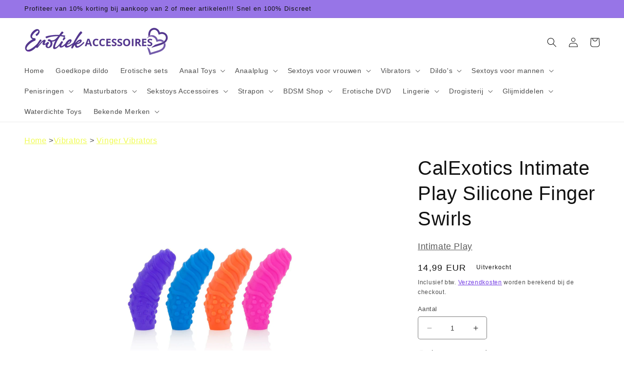

--- FILE ---
content_type: text/html; charset=utf-8
request_url: https://www.erotiek-accessoires.be/products/calexotics-intimate-play-silicone-finger-swirls
body_size: 38115
content:
<!doctype html>
<html class="no-js" lang="nl">
  <head>
    <script>
  window.consentmo_gcm_initial_state = "";
  window.consentmo_gcm_state = "0";
  window.consentmo_gcm_security_storage = "strict";
  window.consentmo_gcm_ad_storage = "marketing";
  window.consentmo_gcm_analytics_storage = "analytics";
  window.consentmo_gcm_functionality_storage = "functionality";
  window.consentmo_gcm_personalization_storage = "functionality";
  window.consentmo_gcm_ads_data_redaction = "true";
  window.consentmo_gcm_url_passthrough = "false";
  window.consentmo_gcm_data_layer_name = "dataLayer";
  
  // Google Consent Mode V2 integration script from Consentmo GDPR
  window.isenseRules = {};
  window.isenseRules.gcm = {
      gcmVersion: 2,
      integrationVersion: 3,
      customChanges: false,
      consentUpdated: false,
      initialState: 7,
      isCustomizationEnabled: false,
      adsDataRedaction: true,
      urlPassthrough: false,
      dataLayer: 'dataLayer',
      categories: { ad_personalization: "marketing", ad_storage: "marketing", ad_user_data: "marketing", analytics_storage: "analytics", functionality_storage: "functionality", personalization_storage: "functionality", security_storage: "strict"},
      storage: { ad_personalization: "false", ad_storage: "false", ad_user_data: "false", analytics_storage: "false", functionality_storage: "false", personalization_storage: "false", security_storage: "false", wait_for_update: 2000 }
  };
  if(window.consentmo_gcm_state !== null && window.consentmo_gcm_state !== "" && window.consentmo_gcm_state !== "0") {
    window.isenseRules.gcm.isCustomizationEnabled = true;
    window.isenseRules.gcm.initialState = window.consentmo_gcm_initial_state === null || window.consentmo_gcm_initial_state.trim() === "" ? window.isenseRules.gcm.initialState : window.consentmo_gcm_initial_state;
    window.isenseRules.gcm.categories.ad_storage = window.consentmo_gcm_ad_storage === null || window.consentmo_gcm_ad_storage.trim() === "" ? window.isenseRules.gcm.categories.ad_storage : window.consentmo_gcm_ad_storage;
    window.isenseRules.gcm.categories.ad_user_data = window.consentmo_gcm_ad_storage === null || window.consentmo_gcm_ad_storage.trim() === "" ? window.isenseRules.gcm.categories.ad_user_data : window.consentmo_gcm_ad_storage;
    window.isenseRules.gcm.categories.ad_personalization = window.consentmo_gcm_ad_storage === null || window.consentmo_gcm_ad_storage.trim() === "" ? window.isenseRules.gcm.categories.ad_personalization : window.consentmo_gcm_ad_storage;
    window.isenseRules.gcm.categories.analytics_storage = window.consentmo_gcm_analytics_storage === null || window.consentmo_gcm_analytics_storage.trim() === "" ? window.isenseRules.gcm.categories.analytics_storage : window.consentmo_gcm_analytics_storage;
    window.isenseRules.gcm.categories.functionality_storage = window.consentmo_gcm_functionality_storage === null || window.consentmo_gcm_functionality_storage.trim() === "" ? window.isenseRules.gcm.categories.functionality_storage : window.consentmo_gcm_functionality_storage;
    window.isenseRules.gcm.categories.personalization_storage = window.consentmo_gcm_personalization_storage === null || window.consentmo_gcm_personalization_storage.trim() === "" ? window.isenseRules.gcm.categories.personalization_storage : window.consentmo_gcm_personalization_storage;
    window.isenseRules.gcm.categories.security_storage = window.consentmo_gcm_security_storage === null || window.consentmo_gcm_security_storage.trim() === "" ? window.isenseRules.gcm.categories.security_storage : window.consentmo_gcm_security_storage;
    window.isenseRules.gcm.urlPassthrough = window.consentmo_gcm_url_passthrough === null || window.consentmo_gcm_url_passthrough.trim() === "" ? window.isenseRules.gcm.urlPassthrough : window.consentmo_gcm_url_passthrough;
    window.isenseRules.gcm.adsDataRedaction = window.consentmo_gcm_ads_data_redaction === null || window.consentmo_gcm_ads_data_redaction.trim() === "" ? window.isenseRules.gcm.adsDataRedaction : window.consentmo_gcm_ads_data_redaction;
    window.isenseRules.gcm.dataLayer = window.consentmo_gcm_data_layer_name === null || window.consentmo_gcm_data_layer_name.trim() === "" ? window.isenseRules.gcm.dataLayer : window.consentmo_gcm_data_layer_name;
  }
  window.isenseRules.initializeGcm = function (rules) {
    if(window.isenseRules.gcm.isCustomizationEnabled) {
      rules.initialState = window.isenseRules.gcm.initialState;
      rules.urlPassthrough = window.isenseRules.gcm.urlPassthrough === true || window.isenseRules.gcm.urlPassthrough === 'true';
      rules.adsDataRedaction = window.isenseRules.gcm.adsDataRedaction === true || window.isenseRules.gcm.adsDataRedaction === 'true';
    }
    
    let initialState = parseInt(rules.initialState);
    let marketingBlocked = initialState === 0 || initialState === 2 || initialState === 5 || initialState === 7;
    let analyticsBlocked = initialState === 0 || initialState === 3 || initialState === 6 || initialState === 7;
    let functionalityBlocked = initialState === 4 || initialState === 5 || initialState === 6 || initialState === 7;

    let gdprCache = localStorage.getItem('gdprCache') ? JSON.parse(localStorage.getItem('gdprCache')) : null;
    if (gdprCache && typeof gdprCache.updatedPreferences !== "undefined") {
      let updatedPreferences = gdprCache.updatedPreferences;
      marketingBlocked = parseInt(updatedPreferences.indexOf('marketing')) > -1;
      analyticsBlocked = parseInt(updatedPreferences.indexOf('analytics')) > -1;
      functionalityBlocked = parseInt(updatedPreferences.indexOf('functionality')) > -1;
    }

    Object.entries(rules.categories).forEach(category => {
      if(rules.storage.hasOwnProperty(category[0])) {
        switch(category[1]) {
          case 'strict':
            rules.storage[category[0]] = "granted";
            break;
          case 'marketing':
            rules.storage[category[0]] = marketingBlocked ? "denied" : "granted";
            break;
          case 'analytics':
            rules.storage[category[0]] = analyticsBlocked ? "denied" : "granted";
            break;
          case 'functionality':
            rules.storage[category[0]] = functionalityBlocked ? "denied" : "granted";
            break;
        }
      }
    });
    rules.consentUpdated = true;
    isenseRules.gcm = rules;
  }

  // Google Consent Mode - initialization start
  window.isenseRules.initializeGcm({
    ...window.isenseRules.gcm,
    adsDataRedaction: true,
    urlPassthrough: false,
    initialState: 7
  });

  /*
  * initialState acceptable values:
  * 0 - Set both ad_storage and analytics_storage to denied
  * 1 - Set all categories to granted
  * 2 - Set only ad_storage to denied
  * 3 - Set only analytics_storage to denied
  * 4 - Set only functionality_storage to denied
  * 5 - Set both ad_storage and functionality_storage to denied
  * 6 - Set both analytics_storage and functionality_storage to denied
  * 7 - Set all categories to denied
  */

  window[window.isenseRules.gcm.dataLayer] = window[window.isenseRules.gcm.dataLayer] || [];
  function gtag() { window[window.isenseRules.gcm.dataLayer].push(arguments); }
  gtag("consent", "default", isenseRules.gcm.storage);
  isenseRules.gcm.adsDataRedaction && gtag("set", "ads_data_redaction", isenseRules.gcm.adsDataRedaction);
  isenseRules.gcm.urlPassthrough && gtag("set", "url_passthrough", isenseRules.gcm.urlPassthrough);
</script>
    <meta charset="utf-8">
    <meta http-equiv="X-UA-Compatible" content="IE=edge">
    <meta name="viewport" content="width=device-width,initial-scale=1">
    <meta name="theme-color" content="#52358D">
    <link rel="canonical" href="https://www.erotiek-accessoires.be/products/calexotics-intimate-play-silicone-finger-swirls">
    <link rel="preconnect" href="https://cdn.shopify.com" crossorigin><link rel="icon" type="image/png" sizes="any" href="https://www.erotiek-accessoires.be/cdn/shop/files/logo_icon_clean_3c3a31a9-5c7f-4f16-87aa-7bd1750979dd.svg?crop=center&height=32&v=1686303163&width=32">
      <link rel="icon" type="image/svg+xml" href="//www.erotiek-accessoires.be/cdn/shop/t/1/assets/logo_icon_clean.svg?v=109646410847239157621686846433"><title>
      CalExotics Intimate Play Silicone Finger Swirls
</title>

    
      <meta name="description" content="De Posh Silicone Finger Teasers is een set van vier sensuele finger sleeves. Deze sleeves zijn volledig eenvoudig te gebruiken en hebben allen een getextureerde structuur voor optimale stimulatie. De sleeves hebben een lengte van 5.75 cm en zijn perfect geschikt voor zowel de beginnende als de ervaren gebruikers. Ideaa">
    

    
    

<meta property="og:site_name" content="Erotiek Accessoires">
<meta property="og:url" content="https://www.erotiek-accessoires.be/products/calexotics-intimate-play-silicone-finger-swirls">
<meta property="og:title" content="CalExotics Intimate Play Silicone Finger Swirls">
<meta property="og:type" content="product">
<meta property="og:description" content="De Posh Silicone Finger Teasers is een set van vier sensuele finger sleeves. Deze sleeves zijn volledig eenvoudig te gebruiken en hebben allen een getextureerde structuur voor optimale stimulatie. De sleeves hebben een lengte van 5.75 cm en zijn perfect geschikt voor zowel de beginnende als de ervaren gebruikers. Ideaa"><meta property="og:image" content="http://www.erotiek-accessoires.be/cdn/shop/files/14015_ASSORT_01.png?v=1725567823">
  <meta property="og:image:secure_url" content="https://www.erotiek-accessoires.be/cdn/shop/files/14015_ASSORT_01.png?v=1725567823">
  <meta property="og:image:width" content="706">
  <meta property="og:image:height" content="1000"><meta property="og:price:amount" content="14,99">
  <meta property="og:price:currency" content="EUR"><meta name="twitter:card" content="summary_large_image">
<meta name="twitter:title" content="CalExotics Intimate Play Silicone Finger Swirls">
<meta name="twitter:description" content="De Posh Silicone Finger Teasers is een set van vier sensuele finger sleeves. Deze sleeves zijn volledig eenvoudig te gebruiken en hebben allen een getextureerde structuur voor optimale stimulatie. De sleeves hebben een lengte van 5.75 cm en zijn perfect geschikt voor zowel de beginnende als de ervaren gebruikers. Ideaa">


    <script src="//www.erotiek-accessoires.be/cdn/shop/t/1/assets/constants.js?v=95358004781563950421680280370" defer="defer"></script>
    <script src="//www.erotiek-accessoires.be/cdn/shop/t/1/assets/pubsub.js?v=2921868252632587581680280386" defer="defer"></script>
    <script src="//www.erotiek-accessoires.be/cdn/shop/t/1/assets/global.js?v=127210358271191040921680280375" defer="defer"></script>
    <script>window.performance && window.performance.mark && window.performance.mark('shopify.content_for_header.start');</script><meta name="google-site-verification" content="9SJqYms8QffEczIMRGbXMRKvR9UZ6p7qfS_GKnyFyhg">
<meta id="shopify-digital-wallet" name="shopify-digital-wallet" content="/72786936149/digital_wallets/dialog">
<link rel="alternate" hreflang="x-default" href="https://www.erotiek-accessoires.be/products/calexotics-intimate-play-silicone-finger-swirls">
<link rel="alternate" hreflang="nl" href="https://www.erotiek-accessoires.be/products/calexotics-intimate-play-silicone-finger-swirls">
<link rel="alternate" hreflang="fr" href="https://www.erotiek-accessoires.be/fr/products/calexotics-intimate-play-silicone-finger-swirls">
<link rel="alternate" type="application/json+oembed" href="https://www.erotiek-accessoires.be/products/calexotics-intimate-play-silicone-finger-swirls.oembed">
<script async="async" src="/checkouts/internal/preloads.js?locale=nl-BE"></script>
<script id="shopify-features" type="application/json">{"accessToken":"e38628c3e2fe80261eb4fed02d195a9b","betas":["rich-media-storefront-analytics"],"domain":"www.erotiek-accessoires.be","predictiveSearch":true,"shopId":72786936149,"locale":"nl"}</script>
<script>var Shopify = Shopify || {};
Shopify.shop = "009301.myshopify.com";
Shopify.locale = "nl";
Shopify.currency = {"active":"EUR","rate":"1.0"};
Shopify.country = "BE";
Shopify.theme = {"name":"Fezzie (Dawn)","id":147020087637,"schema_name":"Dawn","schema_version":"9.0.0","theme_store_id":887,"role":"main"};
Shopify.theme.handle = "null";
Shopify.theme.style = {"id":null,"handle":null};
Shopify.cdnHost = "www.erotiek-accessoires.be/cdn";
Shopify.routes = Shopify.routes || {};
Shopify.routes.root = "/";</script>
<script type="module">!function(o){(o.Shopify=o.Shopify||{}).modules=!0}(window);</script>
<script>!function(o){function n(){var o=[];function n(){o.push(Array.prototype.slice.apply(arguments))}return n.q=o,n}var t=o.Shopify=o.Shopify||{};t.loadFeatures=n(),t.autoloadFeatures=n()}(window);</script>
<script id="shop-js-analytics" type="application/json">{"pageType":"product"}</script>
<script defer="defer" async type="module" src="//www.erotiek-accessoires.be/cdn/shopifycloud/shop-js/modules/v2/client.init-shop-cart-sync_vOV-a8uK.nl.esm.js"></script>
<script defer="defer" async type="module" src="//www.erotiek-accessoires.be/cdn/shopifycloud/shop-js/modules/v2/chunk.common_CJhj07vB.esm.js"></script>
<script defer="defer" async type="module" src="//www.erotiek-accessoires.be/cdn/shopifycloud/shop-js/modules/v2/chunk.modal_CUgVXUZf.esm.js"></script>
<script type="module">
  await import("//www.erotiek-accessoires.be/cdn/shopifycloud/shop-js/modules/v2/client.init-shop-cart-sync_vOV-a8uK.nl.esm.js");
await import("//www.erotiek-accessoires.be/cdn/shopifycloud/shop-js/modules/v2/chunk.common_CJhj07vB.esm.js");
await import("//www.erotiek-accessoires.be/cdn/shopifycloud/shop-js/modules/v2/chunk.modal_CUgVXUZf.esm.js");

  window.Shopify.SignInWithShop?.initShopCartSync?.({"fedCMEnabled":true,"windoidEnabled":true});

</script>
<script id="__st">var __st={"a":72786936149,"offset":3600,"reqid":"6f0ec742-0861-451f-b4dc-de9a2b0fd318-1769906825","pageurl":"www.erotiek-accessoires.be\/products\/calexotics-intimate-play-silicone-finger-swirls","u":"ca838c946cbc","p":"product","rtyp":"product","rid":9401773883733};</script>
<script>window.ShopifyPaypalV4VisibilityTracking = true;</script>
<script id="captcha-bootstrap">!function(){'use strict';const t='contact',e='account',n='new_comment',o=[[t,t],['blogs',n],['comments',n],[t,'customer']],c=[[e,'customer_login'],[e,'guest_login'],[e,'recover_customer_password'],[e,'create_customer']],r=t=>t.map((([t,e])=>`form[action*='/${t}']:not([data-nocaptcha='true']) input[name='form_type'][value='${e}']`)).join(','),a=t=>()=>t?[...document.querySelectorAll(t)].map((t=>t.form)):[];function s(){const t=[...o],e=r(t);return a(e)}const i='password',u='form_key',d=['recaptcha-v3-token','g-recaptcha-response','h-captcha-response',i],f=()=>{try{return window.sessionStorage}catch{return}},m='__shopify_v',_=t=>t.elements[u];function p(t,e,n=!1){try{const o=window.sessionStorage,c=JSON.parse(o.getItem(e)),{data:r}=function(t){const{data:e,action:n}=t;return t[m]||n?{data:e,action:n}:{data:t,action:n}}(c);for(const[e,n]of Object.entries(r))t.elements[e]&&(t.elements[e].value=n);n&&o.removeItem(e)}catch(o){console.error('form repopulation failed',{error:o})}}const l='form_type',E='cptcha';function T(t){t.dataset[E]=!0}const w=window,h=w.document,L='Shopify',v='ce_forms',y='captcha';let A=!1;((t,e)=>{const n=(g='f06e6c50-85a8-45c8-87d0-21a2b65856fe',I='https://cdn.shopify.com/shopifycloud/storefront-forms-hcaptcha/ce_storefront_forms_captcha_hcaptcha.v1.5.2.iife.js',D={infoText:'Beschermd door hCaptcha',privacyText:'Privacy',termsText:'Voorwaarden'},(t,e,n)=>{const o=w[L][v],c=o.bindForm;if(c)return c(t,g,e,D).then(n);var r;o.q.push([[t,g,e,D],n]),r=I,A||(h.body.append(Object.assign(h.createElement('script'),{id:'captcha-provider',async:!0,src:r})),A=!0)});var g,I,D;w[L]=w[L]||{},w[L][v]=w[L][v]||{},w[L][v].q=[],w[L][y]=w[L][y]||{},w[L][y].protect=function(t,e){n(t,void 0,e),T(t)},Object.freeze(w[L][y]),function(t,e,n,w,h,L){const[v,y,A,g]=function(t,e,n){const i=e?o:[],u=t?c:[],d=[...i,...u],f=r(d),m=r(i),_=r(d.filter((([t,e])=>n.includes(e))));return[a(f),a(m),a(_),s()]}(w,h,L),I=t=>{const e=t.target;return e instanceof HTMLFormElement?e:e&&e.form},D=t=>v().includes(t);t.addEventListener('submit',(t=>{const e=I(t);if(!e)return;const n=D(e)&&!e.dataset.hcaptchaBound&&!e.dataset.recaptchaBound,o=_(e),c=g().includes(e)&&(!o||!o.value);(n||c)&&t.preventDefault(),c&&!n&&(function(t){try{if(!f())return;!function(t){const e=f();if(!e)return;const n=_(t);if(!n)return;const o=n.value;o&&e.removeItem(o)}(t);const e=Array.from(Array(32),(()=>Math.random().toString(36)[2])).join('');!function(t,e){_(t)||t.append(Object.assign(document.createElement('input'),{type:'hidden',name:u})),t.elements[u].value=e}(t,e),function(t,e){const n=f();if(!n)return;const o=[...t.querySelectorAll(`input[type='${i}']`)].map((({name:t})=>t)),c=[...d,...o],r={};for(const[a,s]of new FormData(t).entries())c.includes(a)||(r[a]=s);n.setItem(e,JSON.stringify({[m]:1,action:t.action,data:r}))}(t,e)}catch(e){console.error('failed to persist form',e)}}(e),e.submit())}));const S=(t,e)=>{t&&!t.dataset[E]&&(n(t,e.some((e=>e===t))),T(t))};for(const o of['focusin','change'])t.addEventListener(o,(t=>{const e=I(t);D(e)&&S(e,y())}));const B=e.get('form_key'),M=e.get(l),P=B&&M;t.addEventListener('DOMContentLoaded',(()=>{const t=y();if(P)for(const e of t)e.elements[l].value===M&&p(e,B);[...new Set([...A(),...v().filter((t=>'true'===t.dataset.shopifyCaptcha))])].forEach((e=>S(e,t)))}))}(h,new URLSearchParams(w.location.search),n,t,e,['guest_login'])})(!0,!0)}();</script>
<script integrity="sha256-4kQ18oKyAcykRKYeNunJcIwy7WH5gtpwJnB7kiuLZ1E=" data-source-attribution="shopify.loadfeatures" defer="defer" src="//www.erotiek-accessoires.be/cdn/shopifycloud/storefront/assets/storefront/load_feature-a0a9edcb.js" crossorigin="anonymous"></script>
<script data-source-attribution="shopify.dynamic_checkout.dynamic.init">var Shopify=Shopify||{};Shopify.PaymentButton=Shopify.PaymentButton||{isStorefrontPortableWallets:!0,init:function(){window.Shopify.PaymentButton.init=function(){};var t=document.createElement("script");t.src="https://www.erotiek-accessoires.be/cdn/shopifycloud/portable-wallets/latest/portable-wallets.nl.js",t.type="module",document.head.appendChild(t)}};
</script>
<script data-source-attribution="shopify.dynamic_checkout.buyer_consent">
  function portableWalletsHideBuyerConsent(e){var t=document.getElementById("shopify-buyer-consent"),n=document.getElementById("shopify-subscription-policy-button");t&&n&&(t.classList.add("hidden"),t.setAttribute("aria-hidden","true"),n.removeEventListener("click",e))}function portableWalletsShowBuyerConsent(e){var t=document.getElementById("shopify-buyer-consent"),n=document.getElementById("shopify-subscription-policy-button");t&&n&&(t.classList.remove("hidden"),t.removeAttribute("aria-hidden"),n.addEventListener("click",e))}window.Shopify?.PaymentButton&&(window.Shopify.PaymentButton.hideBuyerConsent=portableWalletsHideBuyerConsent,window.Shopify.PaymentButton.showBuyerConsent=portableWalletsShowBuyerConsent);
</script>
<script data-source-attribution="shopify.dynamic_checkout.cart.bootstrap">document.addEventListener("DOMContentLoaded",(function(){function t(){return document.querySelector("shopify-accelerated-checkout-cart, shopify-accelerated-checkout")}if(t())Shopify.PaymentButton.init();else{new MutationObserver((function(e,n){t()&&(Shopify.PaymentButton.init(),n.disconnect())})).observe(document.body,{childList:!0,subtree:!0})}}));
</script>
<script id="sections-script" data-sections="header" defer="defer" src="//www.erotiek-accessoires.be/cdn/shop/t/1/compiled_assets/scripts.js?v=2372"></script>
<script>window.performance && window.performance.mark && window.performance.mark('shopify.content_for_header.end');</script>


    <style data-shopify>
      
      
      
      
      

      :root {
        --font-body-family: "system_ui", -apple-system, 'Segoe UI', Roboto, 'Helvetica Neue', 'Noto Sans', 'Liberation Sans', Arial, sans-serif, 'Apple Color Emoji', 'Segoe UI Emoji', 'Segoe UI Symbol', 'Noto Color Emoji';
        --font-body-style: normal;
        --font-body-weight: 400;
        --font-body-weight-bold: 700;

        --font-heading-family: "system_ui", -apple-system, 'Segoe UI', Roboto, 'Helvetica Neue', 'Noto Sans', 'Liberation Sans', Arial, sans-serif, 'Apple Color Emoji', 'Segoe UI Emoji', 'Segoe UI Symbol', 'Noto Color Emoji';
        --font-heading-style: normal;
        --font-heading-weight: 400;

        --font-body-scale: 1.0;
        --font-heading-scale: 1.0;

        --color-base-text: 18, 18, 18;
        --color-shadow: 18, 18, 18;
        --color-base-background-1: 255, 255, 255;
        --color-base-background-2: 243, 243, 243;
        --color-base-solid-button-labels: 18, 18, 18;
        --color-base-outline-button-labels: 90, 25, 223;
        --color-base-accent-1: 237, 252, 52;
        --color-base-accent-2: 151, 117, 231;
        --payment-terms-background-color: #ffffff;

        --gradient-base-background-1: #ffffff;
        --gradient-base-background-2: #f3f3f3;
        --gradient-base-accent-1: #edfc34;
        --gradient-base-accent-2: #9775e7;

        --media-padding: px;
        --media-border-opacity: 0.05;
        --media-border-width: 0px;
        --media-radius: 0px;
        --media-shadow-opacity: 0.0;
        --media-shadow-horizontal-offset: 0px;
        --media-shadow-vertical-offset: 4px;
        --media-shadow-blur-radius: 5px;
        --media-shadow-visible: 0;

        --page-width: 140rem;
        --page-width-margin: 0rem;

        --product-card-image-padding: 0.2rem;
        --product-card-corner-radius: 0.4rem;
        --product-card-text-alignment: left;
        --product-card-border-width: 0.1rem;
        --product-card-border-opacity: 0.1;
        --product-card-shadow-opacity: 0.0;
        --product-card-shadow-visible: 0;
        --product-card-shadow-horizontal-offset: 0.0rem;
        --product-card-shadow-vertical-offset: 0.4rem;
        --product-card-shadow-blur-radius: 0.5rem;

        --collection-card-image-padding: 0.0rem;
        --collection-card-corner-radius: 0.0rem;
        --collection-card-text-alignment: left;
        --collection-card-border-width: 0.0rem;
        --collection-card-border-opacity: 0.1;
        --collection-card-shadow-opacity: 0.0;
        --collection-card-shadow-visible: 0;
        --collection-card-shadow-horizontal-offset: 0.0rem;
        --collection-card-shadow-vertical-offset: 0.4rem;
        --collection-card-shadow-blur-radius: 0.5rem;

        --blog-card-image-padding: 0.0rem;
        --blog-card-corner-radius: 0.0rem;
        --blog-card-text-alignment: left;
        --blog-card-border-width: 0.0rem;
        --blog-card-border-opacity: 0.1;
        --blog-card-shadow-opacity: 0.0;
        --blog-card-shadow-visible: 0;
        --blog-card-shadow-horizontal-offset: 0.0rem;
        --blog-card-shadow-vertical-offset: 0.4rem;
        --blog-card-shadow-blur-radius: 0.5rem;

        --badge-corner-radius: 4.0rem;

        --popup-border-width: 1px;
        --popup-border-opacity: 0.1;
        --popup-corner-radius: 0px;
        --popup-shadow-opacity: 0.0;
        --popup-shadow-horizontal-offset: 0px;
        --popup-shadow-vertical-offset: 4px;
        --popup-shadow-blur-radius: 5px;

        --drawer-border-width: 1px;
        --drawer-border-opacity: 0.1;
        --drawer-shadow-opacity: 0.0;
        --drawer-shadow-horizontal-offset: 0px;
        --drawer-shadow-vertical-offset: 4px;
        --drawer-shadow-blur-radius: 5px;

        --spacing-sections-desktop: 0px;
        --spacing-sections-mobile: 0px;

        --grid-desktop-vertical-spacing: 12px;
        --grid-desktop-horizontal-spacing: 12px;
        --grid-mobile-vertical-spacing: 6px;
        --grid-mobile-horizontal-spacing: 6px;

        --text-boxes-border-opacity: 0.1;
        --text-boxes-border-width: 0px;
        --text-boxes-radius: 0px;
        --text-boxes-shadow-opacity: 0.0;
        --text-boxes-shadow-visible: 0;
        --text-boxes-shadow-horizontal-offset: 0px;
        --text-boxes-shadow-vertical-offset: 4px;
        --text-boxes-shadow-blur-radius: 5px;

        --buttons-radius: 4px;
        --buttons-radius-outset: 5px;
        --buttons-border-width: 1px;
        --buttons-border-opacity: 1.0;
        --buttons-shadow-opacity: 0.5;
        --buttons-shadow-visible: 1;
        --buttons-shadow-horizontal-offset: 4px;
        --buttons-shadow-vertical-offset: 4px;
        --buttons-shadow-blur-radius: 10px;
        --buttons-border-offset: 0.3px;

        --inputs-radius: 4px;
        --inputs-border-width: 1px;
        --inputs-border-opacity: 0.55;
        --inputs-shadow-opacity: 0.0;
        --inputs-shadow-horizontal-offset: 0px;
        --inputs-margin-offset: 0px;
        --inputs-shadow-vertical-offset: 12px;
        --inputs-shadow-blur-radius: 5px;
        --inputs-radius-outset: 5px;

        --variant-pills-radius: 40px;
        --variant-pills-border-width: 1px;
        --variant-pills-border-opacity: 0.55;
        --variant-pills-shadow-opacity: 0.0;
        --variant-pills-shadow-horizontal-offset: 0px;
        --variant-pills-shadow-vertical-offset: 4px;
        --variant-pills-shadow-blur-radius: 5px;
      }

      *,
      *::before,
      *::after {
        box-sizing: inherit;
      }

      html {
        box-sizing: border-box;
        font-size: calc(var(--font-body-scale) * 62.5%);
        height: 100%;
      }

      body {
        display: grid;
        grid-template-rows: auto auto 1fr auto;
        grid-template-columns: 100%;
        min-height: 100%;
        margin: 0;
        font-size: 1.5rem;
        letter-spacing: 0.06rem;
        line-height: calc(1 + 0.8 / var(--font-body-scale));
        font-family: var(--font-body-family);
        font-style: var(--font-body-style);
        font-weight: var(--font-body-weight);
      }

      @media screen and (min-width: 750px) {
        body {
          font-size: 1.6rem;
        }
      }
    </style>

    <link href="//www.erotiek-accessoires.be/cdn/shop/t/1/assets/base.css?v=148557168080924801301683283098" rel="stylesheet" type="text/css" media="all" />
<link rel="stylesheet" href="//www.erotiek-accessoires.be/cdn/shop/t/1/assets/component-predictive-search.css?v=85913294783299393391680280363" media="print" onload="this.media='all'"><script>document.documentElement.className = document.documentElement.className.replace('no-js', 'js');
    if (Shopify.designMode) {
      document.documentElement.classList.add('shopify-design-mode');
    }
    </script>
  <!-- BEGIN app block: shopify://apps/consentmo-gdpr/blocks/gdpr_cookie_consent/4fbe573f-a377-4fea-9801-3ee0858cae41 -->


<!-- END app block --><script src="https://cdn.shopify.com/extensions/019c0f34-b0c2-78b5-b4b0-899f0a45188a/consentmo-gdpr-616/assets/consentmo_cookie_consent.js" type="text/javascript" defer="defer"></script>
<link href="https://monorail-edge.shopifysvc.com" rel="dns-prefetch">
<script>(function(){if ("sendBeacon" in navigator && "performance" in window) {try {var session_token_from_headers = performance.getEntriesByType('navigation')[0].serverTiming.find(x => x.name == '_s').description;} catch {var session_token_from_headers = undefined;}var session_cookie_matches = document.cookie.match(/_shopify_s=([^;]*)/);var session_token_from_cookie = session_cookie_matches && session_cookie_matches.length === 2 ? session_cookie_matches[1] : "";var session_token = session_token_from_headers || session_token_from_cookie || "";function handle_abandonment_event(e) {var entries = performance.getEntries().filter(function(entry) {return /monorail-edge.shopifysvc.com/.test(entry.name);});if (!window.abandonment_tracked && entries.length === 0) {window.abandonment_tracked = true;var currentMs = Date.now();var navigation_start = performance.timing.navigationStart;var payload = {shop_id: 72786936149,url: window.location.href,navigation_start,duration: currentMs - navigation_start,session_token,page_type: "product"};window.navigator.sendBeacon("https://monorail-edge.shopifysvc.com/v1/produce", JSON.stringify({schema_id: "online_store_buyer_site_abandonment/1.1",payload: payload,metadata: {event_created_at_ms: currentMs,event_sent_at_ms: currentMs}}));}}window.addEventListener('pagehide', handle_abandonment_event);}}());</script>
<script id="web-pixels-manager-setup">(function e(e,d,r,n,o){if(void 0===o&&(o={}),!Boolean(null===(a=null===(i=window.Shopify)||void 0===i?void 0:i.analytics)||void 0===a?void 0:a.replayQueue)){var i,a;window.Shopify=window.Shopify||{};var t=window.Shopify;t.analytics=t.analytics||{};var s=t.analytics;s.replayQueue=[],s.publish=function(e,d,r){return s.replayQueue.push([e,d,r]),!0};try{self.performance.mark("wpm:start")}catch(e){}var l=function(){var e={modern:/Edge?\/(1{2}[4-9]|1[2-9]\d|[2-9]\d{2}|\d{4,})\.\d+(\.\d+|)|Firefox\/(1{2}[4-9]|1[2-9]\d|[2-9]\d{2}|\d{4,})\.\d+(\.\d+|)|Chrom(ium|e)\/(9{2}|\d{3,})\.\d+(\.\d+|)|(Maci|X1{2}).+ Version\/(15\.\d+|(1[6-9]|[2-9]\d|\d{3,})\.\d+)([,.]\d+|)( \(\w+\)|)( Mobile\/\w+|) Safari\/|Chrome.+OPR\/(9{2}|\d{3,})\.\d+\.\d+|(CPU[ +]OS|iPhone[ +]OS|CPU[ +]iPhone|CPU IPhone OS|CPU iPad OS)[ +]+(15[._]\d+|(1[6-9]|[2-9]\d|\d{3,})[._]\d+)([._]\d+|)|Android:?[ /-](13[3-9]|1[4-9]\d|[2-9]\d{2}|\d{4,})(\.\d+|)(\.\d+|)|Android.+Firefox\/(13[5-9]|1[4-9]\d|[2-9]\d{2}|\d{4,})\.\d+(\.\d+|)|Android.+Chrom(ium|e)\/(13[3-9]|1[4-9]\d|[2-9]\d{2}|\d{4,})\.\d+(\.\d+|)|SamsungBrowser\/([2-9]\d|\d{3,})\.\d+/,legacy:/Edge?\/(1[6-9]|[2-9]\d|\d{3,})\.\d+(\.\d+|)|Firefox\/(5[4-9]|[6-9]\d|\d{3,})\.\d+(\.\d+|)|Chrom(ium|e)\/(5[1-9]|[6-9]\d|\d{3,})\.\d+(\.\d+|)([\d.]+$|.*Safari\/(?![\d.]+ Edge\/[\d.]+$))|(Maci|X1{2}).+ Version\/(10\.\d+|(1[1-9]|[2-9]\d|\d{3,})\.\d+)([,.]\d+|)( \(\w+\)|)( Mobile\/\w+|) Safari\/|Chrome.+OPR\/(3[89]|[4-9]\d|\d{3,})\.\d+\.\d+|(CPU[ +]OS|iPhone[ +]OS|CPU[ +]iPhone|CPU IPhone OS|CPU iPad OS)[ +]+(10[._]\d+|(1[1-9]|[2-9]\d|\d{3,})[._]\d+)([._]\d+|)|Android:?[ /-](13[3-9]|1[4-9]\d|[2-9]\d{2}|\d{4,})(\.\d+|)(\.\d+|)|Mobile Safari.+OPR\/([89]\d|\d{3,})\.\d+\.\d+|Android.+Firefox\/(13[5-9]|1[4-9]\d|[2-9]\d{2}|\d{4,})\.\d+(\.\d+|)|Android.+Chrom(ium|e)\/(13[3-9]|1[4-9]\d|[2-9]\d{2}|\d{4,})\.\d+(\.\d+|)|Android.+(UC? ?Browser|UCWEB|U3)[ /]?(15\.([5-9]|\d{2,})|(1[6-9]|[2-9]\d|\d{3,})\.\d+)\.\d+|SamsungBrowser\/(5\.\d+|([6-9]|\d{2,})\.\d+)|Android.+MQ{2}Browser\/(14(\.(9|\d{2,})|)|(1[5-9]|[2-9]\d|\d{3,})(\.\d+|))(\.\d+|)|K[Aa][Ii]OS\/(3\.\d+|([4-9]|\d{2,})\.\d+)(\.\d+|)/},d=e.modern,r=e.legacy,n=navigator.userAgent;return n.match(d)?"modern":n.match(r)?"legacy":"unknown"}(),u="modern"===l?"modern":"legacy",c=(null!=n?n:{modern:"",legacy:""})[u],f=function(e){return[e.baseUrl,"/wpm","/b",e.hashVersion,"modern"===e.buildTarget?"m":"l",".js"].join("")}({baseUrl:d,hashVersion:r,buildTarget:u}),m=function(e){var d=e.version,r=e.bundleTarget,n=e.surface,o=e.pageUrl,i=e.monorailEndpoint;return{emit:function(e){var a=e.status,t=e.errorMsg,s=(new Date).getTime(),l=JSON.stringify({metadata:{event_sent_at_ms:s},events:[{schema_id:"web_pixels_manager_load/3.1",payload:{version:d,bundle_target:r,page_url:o,status:a,surface:n,error_msg:t},metadata:{event_created_at_ms:s}}]});if(!i)return console&&console.warn&&console.warn("[Web Pixels Manager] No Monorail endpoint provided, skipping logging."),!1;try{return self.navigator.sendBeacon.bind(self.navigator)(i,l)}catch(e){}var u=new XMLHttpRequest;try{return u.open("POST",i,!0),u.setRequestHeader("Content-Type","text/plain"),u.send(l),!0}catch(e){return console&&console.warn&&console.warn("[Web Pixels Manager] Got an unhandled error while logging to Monorail."),!1}}}}({version:r,bundleTarget:l,surface:e.surface,pageUrl:self.location.href,monorailEndpoint:e.monorailEndpoint});try{o.browserTarget=l,function(e){var d=e.src,r=e.async,n=void 0===r||r,o=e.onload,i=e.onerror,a=e.sri,t=e.scriptDataAttributes,s=void 0===t?{}:t,l=document.createElement("script"),u=document.querySelector("head"),c=document.querySelector("body");if(l.async=n,l.src=d,a&&(l.integrity=a,l.crossOrigin="anonymous"),s)for(var f in s)if(Object.prototype.hasOwnProperty.call(s,f))try{l.dataset[f]=s[f]}catch(e){}if(o&&l.addEventListener("load",o),i&&l.addEventListener("error",i),u)u.appendChild(l);else{if(!c)throw new Error("Did not find a head or body element to append the script");c.appendChild(l)}}({src:f,async:!0,onload:function(){if(!function(){var e,d;return Boolean(null===(d=null===(e=window.Shopify)||void 0===e?void 0:e.analytics)||void 0===d?void 0:d.initialized)}()){var d=window.webPixelsManager.init(e)||void 0;if(d){var r=window.Shopify.analytics;r.replayQueue.forEach((function(e){var r=e[0],n=e[1],o=e[2];d.publishCustomEvent(r,n,o)})),r.replayQueue=[],r.publish=d.publishCustomEvent,r.visitor=d.visitor,r.initialized=!0}}},onerror:function(){return m.emit({status:"failed",errorMsg:"".concat(f," has failed to load")})},sri:function(e){var d=/^sha384-[A-Za-z0-9+/=]+$/;return"string"==typeof e&&d.test(e)}(c)?c:"",scriptDataAttributes:o}),m.emit({status:"loading"})}catch(e){m.emit({status:"failed",errorMsg:(null==e?void 0:e.message)||"Unknown error"})}}})({shopId: 72786936149,storefrontBaseUrl: "https://www.erotiek-accessoires.be",extensionsBaseUrl: "https://extensions.shopifycdn.com/cdn/shopifycloud/web-pixels-manager",monorailEndpoint: "https://monorail-edge.shopifysvc.com/unstable/produce_batch",surface: "storefront-renderer",enabledBetaFlags: ["2dca8a86"],webPixelsConfigList: [{"id":"920420693","configuration":"{\"config\":\"{\\\"pixel_id\\\":\\\"G-3EHKMZXE45\\\",\\\"target_country\\\":\\\"BE\\\",\\\"gtag_events\\\":[{\\\"type\\\":\\\"begin_checkout\\\",\\\"action_label\\\":\\\"G-3EHKMZXE45\\\"},{\\\"type\\\":\\\"search\\\",\\\"action_label\\\":\\\"G-3EHKMZXE45\\\"},{\\\"type\\\":\\\"view_item\\\",\\\"action_label\\\":[\\\"G-3EHKMZXE45\\\",\\\"MC-YCZ7Q4B1TQ\\\"]},{\\\"type\\\":\\\"purchase\\\",\\\"action_label\\\":[\\\"G-3EHKMZXE45\\\",\\\"MC-YCZ7Q4B1TQ\\\"]},{\\\"type\\\":\\\"page_view\\\",\\\"action_label\\\":[\\\"G-3EHKMZXE45\\\",\\\"MC-YCZ7Q4B1TQ\\\"]},{\\\"type\\\":\\\"add_payment_info\\\",\\\"action_label\\\":\\\"G-3EHKMZXE45\\\"},{\\\"type\\\":\\\"add_to_cart\\\",\\\"action_label\\\":\\\"G-3EHKMZXE45\\\"}],\\\"enable_monitoring_mode\\\":false}\"}","eventPayloadVersion":"v1","runtimeContext":"OPEN","scriptVersion":"b2a88bafab3e21179ed38636efcd8a93","type":"APP","apiClientId":1780363,"privacyPurposes":[],"dataSharingAdjustments":{"protectedCustomerApprovalScopes":["read_customer_address","read_customer_email","read_customer_name","read_customer_personal_data","read_customer_phone"]}},{"id":"shopify-app-pixel","configuration":"{}","eventPayloadVersion":"v1","runtimeContext":"STRICT","scriptVersion":"0450","apiClientId":"shopify-pixel","type":"APP","privacyPurposes":["ANALYTICS","MARKETING"]},{"id":"shopify-custom-pixel","eventPayloadVersion":"v1","runtimeContext":"LAX","scriptVersion":"0450","apiClientId":"shopify-pixel","type":"CUSTOM","privacyPurposes":["ANALYTICS","MARKETING"]}],isMerchantRequest: false,initData: {"shop":{"name":"Erotiek Accessoires","paymentSettings":{"currencyCode":"EUR"},"myshopifyDomain":"009301.myshopify.com","countryCode":"NL","storefrontUrl":"https:\/\/www.erotiek-accessoires.be"},"customer":null,"cart":null,"checkout":null,"productVariants":[{"price":{"amount":14.99,"currencyCode":"EUR"},"product":{"title":"CalExotics Intimate Play Silicone Finger Swirls","vendor":"Intimate Play","id":"9401773883733","untranslatedTitle":"CalExotics Intimate Play Silicone Finger Swirls","url":"\/products\/calexotics-intimate-play-silicone-finger-swirls","type":""},"id":"49037690503509","image":{"src":"\/\/www.erotiek-accessoires.be\/cdn\/shop\/files\/14015_ASSORT_01.png?v=1725567823"},"sku":"14015_ASSORT","title":"ASSORT","untranslatedTitle":"ASSORT"}],"purchasingCompany":null},},"https://www.erotiek-accessoires.be/cdn","1d2a099fw23dfb22ep557258f5m7a2edbae",{"modern":"","legacy":""},{"shopId":"72786936149","storefrontBaseUrl":"https:\/\/www.erotiek-accessoires.be","extensionBaseUrl":"https:\/\/extensions.shopifycdn.com\/cdn\/shopifycloud\/web-pixels-manager","surface":"storefront-renderer","enabledBetaFlags":"[\"2dca8a86\"]","isMerchantRequest":"false","hashVersion":"1d2a099fw23dfb22ep557258f5m7a2edbae","publish":"custom","events":"[[\"page_viewed\",{}],[\"product_viewed\",{\"productVariant\":{\"price\":{\"amount\":14.99,\"currencyCode\":\"EUR\"},\"product\":{\"title\":\"CalExotics Intimate Play Silicone Finger Swirls\",\"vendor\":\"Intimate Play\",\"id\":\"9401773883733\",\"untranslatedTitle\":\"CalExotics Intimate Play Silicone Finger Swirls\",\"url\":\"\/products\/calexotics-intimate-play-silicone-finger-swirls\",\"type\":\"\"},\"id\":\"49037690503509\",\"image\":{\"src\":\"\/\/www.erotiek-accessoires.be\/cdn\/shop\/files\/14015_ASSORT_01.png?v=1725567823\"},\"sku\":\"14015_ASSORT\",\"title\":\"ASSORT\",\"untranslatedTitle\":\"ASSORT\"}}]]"});</script><script>
  window.ShopifyAnalytics = window.ShopifyAnalytics || {};
  window.ShopifyAnalytics.meta = window.ShopifyAnalytics.meta || {};
  window.ShopifyAnalytics.meta.currency = 'EUR';
  var meta = {"product":{"id":9401773883733,"gid":"gid:\/\/shopify\/Product\/9401773883733","vendor":"Intimate Play","type":"","handle":"calexotics-intimate-play-silicone-finger-swirls","variants":[{"id":49037690503509,"price":1499,"name":"CalExotics Intimate Play Silicone Finger Swirls - ASSORT","public_title":"ASSORT","sku":"14015_ASSORT"}],"remote":false},"page":{"pageType":"product","resourceType":"product","resourceId":9401773883733,"requestId":"6f0ec742-0861-451f-b4dc-de9a2b0fd318-1769906825"}};
  for (var attr in meta) {
    window.ShopifyAnalytics.meta[attr] = meta[attr];
  }
</script>
<script class="analytics">
  (function () {
    var customDocumentWrite = function(content) {
      var jquery = null;

      if (window.jQuery) {
        jquery = window.jQuery;
      } else if (window.Checkout && window.Checkout.$) {
        jquery = window.Checkout.$;
      }

      if (jquery) {
        jquery('body').append(content);
      }
    };

    var hasLoggedConversion = function(token) {
      if (token) {
        return document.cookie.indexOf('loggedConversion=' + token) !== -1;
      }
      return false;
    }

    var setCookieIfConversion = function(token) {
      if (token) {
        var twoMonthsFromNow = new Date(Date.now());
        twoMonthsFromNow.setMonth(twoMonthsFromNow.getMonth() + 2);

        document.cookie = 'loggedConversion=' + token + '; expires=' + twoMonthsFromNow;
      }
    }

    var trekkie = window.ShopifyAnalytics.lib = window.trekkie = window.trekkie || [];
    if (trekkie.integrations) {
      return;
    }
    trekkie.methods = [
      'identify',
      'page',
      'ready',
      'track',
      'trackForm',
      'trackLink'
    ];
    trekkie.factory = function(method) {
      return function() {
        var args = Array.prototype.slice.call(arguments);
        args.unshift(method);
        trekkie.push(args);
        return trekkie;
      };
    };
    for (var i = 0; i < trekkie.methods.length; i++) {
      var key = trekkie.methods[i];
      trekkie[key] = trekkie.factory(key);
    }
    trekkie.load = function(config) {
      trekkie.config = config || {};
      trekkie.config.initialDocumentCookie = document.cookie;
      var first = document.getElementsByTagName('script')[0];
      var script = document.createElement('script');
      script.type = 'text/javascript';
      script.onerror = function(e) {
        var scriptFallback = document.createElement('script');
        scriptFallback.type = 'text/javascript';
        scriptFallback.onerror = function(error) {
                var Monorail = {
      produce: function produce(monorailDomain, schemaId, payload) {
        var currentMs = new Date().getTime();
        var event = {
          schema_id: schemaId,
          payload: payload,
          metadata: {
            event_created_at_ms: currentMs,
            event_sent_at_ms: currentMs
          }
        };
        return Monorail.sendRequest("https://" + monorailDomain + "/v1/produce", JSON.stringify(event));
      },
      sendRequest: function sendRequest(endpointUrl, payload) {
        // Try the sendBeacon API
        if (window && window.navigator && typeof window.navigator.sendBeacon === 'function' && typeof window.Blob === 'function' && !Monorail.isIos12()) {
          var blobData = new window.Blob([payload], {
            type: 'text/plain'
          });

          if (window.navigator.sendBeacon(endpointUrl, blobData)) {
            return true;
          } // sendBeacon was not successful

        } // XHR beacon

        var xhr = new XMLHttpRequest();

        try {
          xhr.open('POST', endpointUrl);
          xhr.setRequestHeader('Content-Type', 'text/plain');
          xhr.send(payload);
        } catch (e) {
          console.log(e);
        }

        return false;
      },
      isIos12: function isIos12() {
        return window.navigator.userAgent.lastIndexOf('iPhone; CPU iPhone OS 12_') !== -1 || window.navigator.userAgent.lastIndexOf('iPad; CPU OS 12_') !== -1;
      }
    };
    Monorail.produce('monorail-edge.shopifysvc.com',
      'trekkie_storefront_load_errors/1.1',
      {shop_id: 72786936149,
      theme_id: 147020087637,
      app_name: "storefront",
      context_url: window.location.href,
      source_url: "//www.erotiek-accessoires.be/cdn/s/trekkie.storefront.c59ea00e0474b293ae6629561379568a2d7c4bba.min.js"});

        };
        scriptFallback.async = true;
        scriptFallback.src = '//www.erotiek-accessoires.be/cdn/s/trekkie.storefront.c59ea00e0474b293ae6629561379568a2d7c4bba.min.js';
        first.parentNode.insertBefore(scriptFallback, first);
      };
      script.async = true;
      script.src = '//www.erotiek-accessoires.be/cdn/s/trekkie.storefront.c59ea00e0474b293ae6629561379568a2d7c4bba.min.js';
      first.parentNode.insertBefore(script, first);
    };
    trekkie.load(
      {"Trekkie":{"appName":"storefront","development":false,"defaultAttributes":{"shopId":72786936149,"isMerchantRequest":null,"themeId":147020087637,"themeCityHash":"9779507019637185648","contentLanguage":"nl","currency":"EUR","eventMetadataId":"76a2efb8-80b4-4bda-adf0-5719a2d5005d"},"isServerSideCookieWritingEnabled":true,"monorailRegion":"shop_domain","enabledBetaFlags":["65f19447","b5387b81"]},"Session Attribution":{},"S2S":{"facebookCapiEnabled":false,"source":"trekkie-storefront-renderer","apiClientId":580111}}
    );

    var loaded = false;
    trekkie.ready(function() {
      if (loaded) return;
      loaded = true;

      window.ShopifyAnalytics.lib = window.trekkie;

      var originalDocumentWrite = document.write;
      document.write = customDocumentWrite;
      try { window.ShopifyAnalytics.merchantGoogleAnalytics.call(this); } catch(error) {};
      document.write = originalDocumentWrite;

      window.ShopifyAnalytics.lib.page(null,{"pageType":"product","resourceType":"product","resourceId":9401773883733,"requestId":"6f0ec742-0861-451f-b4dc-de9a2b0fd318-1769906825","shopifyEmitted":true});

      var match = window.location.pathname.match(/checkouts\/(.+)\/(thank_you|post_purchase)/)
      var token = match? match[1]: undefined;
      if (!hasLoggedConversion(token)) {
        setCookieIfConversion(token);
        window.ShopifyAnalytics.lib.track("Viewed Product",{"currency":"EUR","variantId":49037690503509,"productId":9401773883733,"productGid":"gid:\/\/shopify\/Product\/9401773883733","name":"CalExotics Intimate Play Silicone Finger Swirls - ASSORT","price":"14.99","sku":"14015_ASSORT","brand":"Intimate Play","variant":"ASSORT","category":"","nonInteraction":true,"remote":false},undefined,undefined,{"shopifyEmitted":true});
      window.ShopifyAnalytics.lib.track("monorail:\/\/trekkie_storefront_viewed_product\/1.1",{"currency":"EUR","variantId":49037690503509,"productId":9401773883733,"productGid":"gid:\/\/shopify\/Product\/9401773883733","name":"CalExotics Intimate Play Silicone Finger Swirls - ASSORT","price":"14.99","sku":"14015_ASSORT","brand":"Intimate Play","variant":"ASSORT","category":"","nonInteraction":true,"remote":false,"referer":"https:\/\/www.erotiek-accessoires.be\/products\/calexotics-intimate-play-silicone-finger-swirls"});
      }
    });


        var eventsListenerScript = document.createElement('script');
        eventsListenerScript.async = true;
        eventsListenerScript.src = "//www.erotiek-accessoires.be/cdn/shopifycloud/storefront/assets/shop_events_listener-3da45d37.js";
        document.getElementsByTagName('head')[0].appendChild(eventsListenerScript);

})();</script>
<script
  defer
  src="https://www.erotiek-accessoires.be/cdn/shopifycloud/perf-kit/shopify-perf-kit-3.1.0.min.js"
  data-application="storefront-renderer"
  data-shop-id="72786936149"
  data-render-region="gcp-us-east1"
  data-page-type="product"
  data-theme-instance-id="147020087637"
  data-theme-name="Dawn"
  data-theme-version="9.0.0"
  data-monorail-region="shop_domain"
  data-resource-timing-sampling-rate="10"
  data-shs="true"
  data-shs-beacon="true"
  data-shs-export-with-fetch="true"
  data-shs-logs-sample-rate="1"
  data-shs-beacon-endpoint="https://www.erotiek-accessoires.be/api/collect"
></script>
</head>

  <body class="gradient">
    <a class="skip-to-content-link button visually-hidden" href="#MainContent">
      Meteen naar de content
    </a><!-- BEGIN sections: header-group -->
<div id="shopify-section-sections--18488435310933__announcement-bar" class="shopify-section shopify-section-group-header-group announcement-bar-section"><div class="announcement-bar color-accent-1 gradient" role="region" aria-label="Aankondiging" ></div><div class="announcement-bar color-accent-2 gradient" role="region" aria-label="Aankondiging" ><div class="page-width">
                <p class="announcement-bar__message left h5">
                  <span>Profiteer van 10% korting bij aankoop van 2 of meer artikelen!!!  Snel en 100% Discreet</span></p>
              </div></div>
</div><div id="shopify-section-sections--18488435310933__header" class="shopify-section shopify-section-group-header-group section-header"><link rel="stylesheet" href="//www.erotiek-accessoires.be/cdn/shop/t/1/assets/component-list-menu.css?v=151968516119678728991680280352" media="print" onload="this.media='all'">
<link rel="stylesheet" href="//www.erotiek-accessoires.be/cdn/shop/t/1/assets/component-search.css?v=184225813856820874251680280368" media="print" onload="this.media='all'">
<link rel="stylesheet" href="//www.erotiek-accessoires.be/cdn/shop/t/1/assets/component-menu-drawer.css?v=94074963897493609391680280358" media="print" onload="this.media='all'">
<link rel="stylesheet" href="//www.erotiek-accessoires.be/cdn/shop/t/1/assets/component-cart-notification.css?v=108833082844665799571680280346" media="print" onload="this.media='all'">
<link rel="stylesheet" href="//www.erotiek-accessoires.be/cdn/shop/t/1/assets/component-cart-items.css?v=29412722223528841861680280345" media="print" onload="this.media='all'"><link rel="stylesheet" href="//www.erotiek-accessoires.be/cdn/shop/t/1/assets/component-price.css?v=65402837579211014041680280363" media="print" onload="this.media='all'">
  <link rel="stylesheet" href="//www.erotiek-accessoires.be/cdn/shop/t/1/assets/component-loading-overlay.css?v=167310470843593579841680280355" media="print" onload="this.media='all'"><link rel="stylesheet" href="//www.erotiek-accessoires.be/cdn/shop/t/1/assets/component-mega-menu.css?v=76254452064235343711684697483" media="print" onload="this.media='all'">
  <noscript><link href="//www.erotiek-accessoires.be/cdn/shop/t/1/assets/component-mega-menu.css?v=76254452064235343711684697483" rel="stylesheet" type="text/css" media="all" /></noscript><noscript><link href="//www.erotiek-accessoires.be/cdn/shop/t/1/assets/component-list-menu.css?v=151968516119678728991680280352" rel="stylesheet" type="text/css" media="all" /></noscript>
<noscript><link href="//www.erotiek-accessoires.be/cdn/shop/t/1/assets/component-search.css?v=184225813856820874251680280368" rel="stylesheet" type="text/css" media="all" /></noscript>
<noscript><link href="//www.erotiek-accessoires.be/cdn/shop/t/1/assets/component-menu-drawer.css?v=94074963897493609391680280358" rel="stylesheet" type="text/css" media="all" /></noscript>
<noscript><link href="//www.erotiek-accessoires.be/cdn/shop/t/1/assets/component-cart-notification.css?v=108833082844665799571680280346" rel="stylesheet" type="text/css" media="all" /></noscript>
<noscript><link href="//www.erotiek-accessoires.be/cdn/shop/t/1/assets/component-cart-items.css?v=29412722223528841861680280345" rel="stylesheet" type="text/css" media="all" /></noscript>

<style>
  header-drawer {
    justify-self: start;
    margin-left: -1.2rem;
  }@media screen and (min-width: 990px) {
      header-drawer {
        display: none;
      }
    }.menu-drawer-container {
    display: flex;
  }

  .list-menu {
    list-style: none;
    padding: 0;
    margin: 0;
  }

  .list-menu--inline {
    display: inline-flex;
    flex-wrap: wrap;
  }

  summary.list-menu__item {
    padding-right: 2.7rem;
  }

  .list-menu__item {
    display: flex;
    align-items: center;
    line-height: calc(1 + 0.3 / var(--font-body-scale));
  }

  .list-menu__item--link {
    text-decoration: none;
    padding-bottom: 1rem;
    padding-top: 1rem;
    line-height: calc(1 + 0.8 / var(--font-body-scale));
  }

  @media screen and (min-width: 750px) {
    .list-menu__item--link {
      padding-bottom: 0.5rem;
      padding-top: 0.5rem;
    }
  }
</style><style data-shopify>.header {
    padding-top: 6px;
    padding-bottom: 0px;
  }

  .section-header {
    position: sticky; /* This is for fixing a Safari z-index issue. PR #2147 */
    margin-bottom: 0px;
  }

  @media screen and (min-width: 750px) {
    .section-header {
      margin-bottom: 0px;
    }
  }

  @media screen and (min-width: 990px) {
    .header {
      padding-top: 12px;
      padding-bottom: 0px;
    }
  }</style><script src="//www.erotiek-accessoires.be/cdn/shop/t/1/assets/details-disclosure.js?v=153497636716254413831680280372" defer="defer"></script>
<script src="//www.erotiek-accessoires.be/cdn/shop/t/1/assets/details-modal.js?v=4511761896672669691680280373" defer="defer"></script>
<script src="//www.erotiek-accessoires.be/cdn/shop/t/1/assets/cart-notification.js?v=160453272920806432391680280336" defer="defer"></script>
<script src="//www.erotiek-accessoires.be/cdn/shop/t/1/assets/search-form.js?v=113639710312857635801680280389" defer="defer"></script><svg xmlns="http://www.w3.org/2000/svg" class="hidden">
  <symbol id="icon-search" viewbox="0 0 18 19" fill="none">
    <path fill-rule="evenodd" clip-rule="evenodd" d="M11.03 11.68A5.784 5.784 0 112.85 3.5a5.784 5.784 0 018.18 8.18zm.26 1.12a6.78 6.78 0 11.72-.7l5.4 5.4a.5.5 0 11-.71.7l-5.41-5.4z" fill="currentColor"/>
  </symbol>

  <symbol id="icon-reset" class="icon icon-close"  fill="none" viewBox="0 0 18 18" stroke="currentColor">
    <circle r="8.5" cy="9" cx="9" stroke-opacity="0.2"/>
    <path d="M6.82972 6.82915L1.17193 1.17097" stroke-linecap="round" stroke-linejoin="round" transform="translate(5 5)"/>
    <path d="M1.22896 6.88502L6.77288 1.11523" stroke-linecap="round" stroke-linejoin="round" transform="translate(5 5)"/>
  </symbol>

  <symbol id="icon-close" class="icon icon-close" fill="none" viewBox="0 0 18 17">
    <path d="M.865 15.978a.5.5 0 00.707.707l7.433-7.431 7.579 7.282a.501.501 0 00.846-.37.5.5 0 00-.153-.351L9.712 8.546l7.417-7.416a.5.5 0 10-.707-.708L8.991 7.853 1.413.573a.5.5 0 10-.693.72l7.563 7.268-7.418 7.417z" fill="currentColor">
  </symbol>
</svg><sticky-header data-sticky-type="on-scroll-up" class="header-wrapper color-background-1 gradient header-wrapper--border-bottom">
  <header class="header header--top-left header--mobile-left page-width header--has-menu"><header-drawer data-breakpoint="tablet">
        <details id="Details-menu-drawer-container" class="menu-drawer-container">
          <summary class="header__icon header__icon--menu header__icon--summary link focus-inset" aria-label="Menu">
            <span>
              <svg
  xmlns="http://www.w3.org/2000/svg"
  aria-hidden="true"
  focusable="false"
  class="icon icon-hamburger"
  fill="none"
  viewBox="0 0 18 16"
>
  <path d="M1 .5a.5.5 0 100 1h15.71a.5.5 0 000-1H1zM.5 8a.5.5 0 01.5-.5h15.71a.5.5 0 010 1H1A.5.5 0 01.5 8zm0 7a.5.5 0 01.5-.5h15.71a.5.5 0 010 1H1a.5.5 0 01-.5-.5z" fill="currentColor">
</svg>

              <svg
  xmlns="http://www.w3.org/2000/svg"
  aria-hidden="true"
  focusable="false"
  class="icon icon-close"
  fill="none"
  viewBox="0 0 18 17"
>
  <path d="M.865 15.978a.5.5 0 00.707.707l7.433-7.431 7.579 7.282a.501.501 0 00.846-.37.5.5 0 00-.153-.351L9.712 8.546l7.417-7.416a.5.5 0 10-.707-.708L8.991 7.853 1.413.573a.5.5 0 10-.693.72l7.563 7.268-7.418 7.417z" fill="currentColor">
</svg>

            </span>
          </summary>
          <div id="menu-drawer" class="gradient menu-drawer motion-reduce" tabindex="-1">
            <div class="menu-drawer__inner-container">
              <div class="menu-drawer__navigation-container">
                <nav class="menu-drawer__navigation">
                  <ul class="menu-drawer__menu has-submenu list-menu" role="list"><li><a href="/" class="menu-drawer__menu-item list-menu__item link link--text focus-inset">
                            Home
                          </a></li><li><a href="/collections/goedkope-dildo" class="menu-drawer__menu-item list-menu__item link link--text focus-inset">
                            Goedkope dildo
                          </a></li><li><a href="/collections/erotische-sets" class="menu-drawer__menu-item list-menu__item link link--text focus-inset">
                            Erotische sets
                          </a></li><li><details id="Details-menu-drawer-menu-item-4">
                            <summary class="menu-drawer__menu-item list-menu__item link link--text focus-inset">
                              Anaal Toys
                              <svg
  viewBox="0 0 14 10"
  fill="none"
  aria-hidden="true"
  focusable="false"
  class="icon icon-arrow"
  xmlns="http://www.w3.org/2000/svg"
>
  <path fill-rule="evenodd" clip-rule="evenodd" d="M8.537.808a.5.5 0 01.817-.162l4 4a.5.5 0 010 .708l-4 4a.5.5 0 11-.708-.708L11.793 5.5H1a.5.5 0 010-1h10.793L8.646 1.354a.5.5 0 01-.109-.546z" fill="currentColor">
</svg>

                              <svg aria-hidden="true" focusable="false" class="icon icon-caret" viewBox="0 0 10 6">
  <path fill-rule="evenodd" clip-rule="evenodd" d="M9.354.646a.5.5 0 00-.708 0L5 4.293 1.354.646a.5.5 0 00-.708.708l4 4a.5.5 0 00.708 0l4-4a.5.5 0 000-.708z" fill="currentColor">
</svg>

                            </summary>
                            <div id="link-anaal-toys" class="menu-drawer__submenu has-submenu gradient motion-reduce" tabindex="-1">
                              <div class="menu-drawer__inner-submenu">
                                <button class="menu-drawer__close-button link link--text focus-inset" aria-expanded="true">
                                  <svg
  viewBox="0 0 14 10"
  fill="none"
  aria-hidden="true"
  focusable="false"
  class="icon icon-arrow"
  xmlns="http://www.w3.org/2000/svg"
>
  <path fill-rule="evenodd" clip-rule="evenodd" d="M8.537.808a.5.5 0 01.817-.162l4 4a.5.5 0 010 .708l-4 4a.5.5 0 11-.708-.708L11.793 5.5H1a.5.5 0 010-1h10.793L8.646 1.354a.5.5 0 01-.109-.546z" fill="currentColor">
</svg>

                                  Anaal Toys
                                </button>
                                <ul class="menu-drawer__menu list-menu" role="list" tabindex="-1"><li><a href="/collections/anaal-toys" class="menu-drawer__menu-item link link--text list-menu__item focus-inset">
                                          Alle
                                        </a></li><li><a href="/collections/anaal-ballonnen" class="menu-drawer__menu-item link link--text list-menu__item focus-inset">
                                          Anaal Ballonnen
                                        </a></li><li><a href="/collections/anaal-dildos" class="menu-drawer__menu-item link link--text list-menu__item focus-inset">
                                          Anale Dildo&#39;s
                                        </a></li><li><a href="/collections/anaal-ketting" class="menu-drawer__menu-item link link--text list-menu__item focus-inset">
                                          Anaal Ketting
                                        </a></li><li><a href="/collections/prostaat-stimulators" class="menu-drawer__menu-item link link--text list-menu__item focus-inset">
                                          Prostaat Stimulators
                                        </a></li><li><a href="/collections/anal-shower" class="menu-drawer__menu-item link link--text list-menu__item focus-inset">
                                          Anal Shower
                                        </a></li><li><a href="/collections/anaal-vibrators" class="menu-drawer__menu-item link link--text list-menu__item focus-inset">
                                          Anaal Vibrators
                                        </a></li></ul>
                              </div>
                            </div>
                          </details></li><li><details id="Details-menu-drawer-menu-item-5">
                            <summary class="menu-drawer__menu-item list-menu__item link link--text focus-inset">
                              Anaalplug
                              <svg
  viewBox="0 0 14 10"
  fill="none"
  aria-hidden="true"
  focusable="false"
  class="icon icon-arrow"
  xmlns="http://www.w3.org/2000/svg"
>
  <path fill-rule="evenodd" clip-rule="evenodd" d="M8.537.808a.5.5 0 01.817-.162l4 4a.5.5 0 010 .708l-4 4a.5.5 0 11-.708-.708L11.793 5.5H1a.5.5 0 010-1h10.793L8.646 1.354a.5.5 0 01-.109-.546z" fill="currentColor">
</svg>

                              <svg aria-hidden="true" focusable="false" class="icon icon-caret" viewBox="0 0 10 6">
  <path fill-rule="evenodd" clip-rule="evenodd" d="M9.354.646a.5.5 0 00-.708 0L5 4.293 1.354.646a.5.5 0 00-.708.708l4 4a.5.5 0 00.708 0l4-4a.5.5 0 000-.708z" fill="currentColor">
</svg>

                            </summary>
                            <div id="link-anaalplug" class="menu-drawer__submenu has-submenu gradient motion-reduce" tabindex="-1">
                              <div class="menu-drawer__inner-submenu">
                                <button class="menu-drawer__close-button link link--text focus-inset" aria-expanded="true">
                                  <svg
  viewBox="0 0 14 10"
  fill="none"
  aria-hidden="true"
  focusable="false"
  class="icon icon-arrow"
  xmlns="http://www.w3.org/2000/svg"
>
  <path fill-rule="evenodd" clip-rule="evenodd" d="M8.537.808a.5.5 0 01.817-.162l4 4a.5.5 0 010 .708l-4 4a.5.5 0 11-.708-.708L11.793 5.5H1a.5.5 0 010-1h10.793L8.646 1.354a.5.5 0 01-.109-.546z" fill="currentColor">
</svg>

                                  Anaalplug
                                </button>
                                <ul class="menu-drawer__menu list-menu" role="list" tabindex="-1"><li><a href="/collections/anaalplug" class="menu-drawer__menu-item link link--text list-menu__item focus-inset">
                                          Alle
                                        </a></li><li><a href="/collections/buttplug-set" class="menu-drawer__menu-item link link--text list-menu__item focus-inset">
                                          Buttplug Set
                                        </a></li><li><a href="/collections/glazen-buttplugs" class="menu-drawer__menu-item link link--text list-menu__item focus-inset">
                                          Glazen Buttplugs
                                        </a></li><li><a href="/collections/holle-buttplugs" class="menu-drawer__menu-item link link--text list-menu__item focus-inset">
                                          Holle Buttplug
                                        </a></li><li><a href="/collections/metalen-buttplugs" class="menu-drawer__menu-item link link--text list-menu__item focus-inset">
                                          Metalen Buttplugs
                                        </a></li><li><a href="/collections/opblaasbare-buttplug" class="menu-drawer__menu-item link link--text list-menu__item focus-inset">
                                          Opblaasbare Buttplugs
                                        </a></li><li><a href="/collections/tail-buttplugs" class="menu-drawer__menu-item link link--text list-menu__item focus-inset">
                                          Tail Buttplugs
                                        </a></li><li><a href="/collections/vibrerende-buttplugs" class="menu-drawer__menu-item link link--text list-menu__item focus-inset">
                                          Vibrerende Buttplugs
                                        </a></li></ul>
                              </div>
                            </div>
                          </details></li><li><details id="Details-menu-drawer-menu-item-6">
                            <summary class="menu-drawer__menu-item list-menu__item link link--text focus-inset">
                              Sextoys voor vrouwen
                              <svg
  viewBox="0 0 14 10"
  fill="none"
  aria-hidden="true"
  focusable="false"
  class="icon icon-arrow"
  xmlns="http://www.w3.org/2000/svg"
>
  <path fill-rule="evenodd" clip-rule="evenodd" d="M8.537.808a.5.5 0 01.817-.162l4 4a.5.5 0 010 .708l-4 4a.5.5 0 11-.708-.708L11.793 5.5H1a.5.5 0 010-1h10.793L8.646 1.354a.5.5 0 01-.109-.546z" fill="currentColor">
</svg>

                              <svg aria-hidden="true" focusable="false" class="icon icon-caret" viewBox="0 0 10 6">
  <path fill-rule="evenodd" clip-rule="evenodd" d="M9.354.646a.5.5 0 00-.708 0L5 4.293 1.354.646a.5.5 0 00-.708.708l4 4a.5.5 0 00.708 0l4-4a.5.5 0 000-.708z" fill="currentColor">
</svg>

                            </summary>
                            <div id="link-sextoys-voor-vrouwen" class="menu-drawer__submenu has-submenu gradient motion-reduce" tabindex="-1">
                              <div class="menu-drawer__inner-submenu">
                                <button class="menu-drawer__close-button link link--text focus-inset" aria-expanded="true">
                                  <svg
  viewBox="0 0 14 10"
  fill="none"
  aria-hidden="true"
  focusable="false"
  class="icon icon-arrow"
  xmlns="http://www.w3.org/2000/svg"
>
  <path fill-rule="evenodd" clip-rule="evenodd" d="M8.537.808a.5.5 0 01.817-.162l4 4a.5.5 0 010 .708l-4 4a.5.5 0 11-.708-.708L11.793 5.5H1a.5.5 0 010-1h10.793L8.646 1.354a.5.5 0 01-.109-.546z" fill="currentColor">
</svg>

                                  Sextoys voor vrouwen
                                </button>
                                <ul class="menu-drawer__menu list-menu" role="list" tabindex="-1"><li><a href="/collections/sextoys-voor-vrouwen" class="menu-drawer__menu-item link link--text list-menu__item focus-inset">
                                          Alle
                                        </a></li><li><a href="/collections/clitoris-pompen" class="menu-drawer__menu-item link link--text list-menu__item focus-inset">
                                          Clitoris pompen
                                        </a></li><li><a href="/collections/vagina-balletjes" class="menu-drawer__menu-item link link--text list-menu__item focus-inset">
                                          Vagina Balletjes
                                        </a></li><li><a href="/collections/vagina-pomp" class="menu-drawer__menu-item link link--text list-menu__item focus-inset">
                                          Vagina Pomp
                                        </a></li></ul>
                              </div>
                            </div>
                          </details></li><li><details id="Details-menu-drawer-menu-item-7">
                            <summary class="menu-drawer__menu-item list-menu__item link link--text focus-inset">
                              Vibrators
                              <svg
  viewBox="0 0 14 10"
  fill="none"
  aria-hidden="true"
  focusable="false"
  class="icon icon-arrow"
  xmlns="http://www.w3.org/2000/svg"
>
  <path fill-rule="evenodd" clip-rule="evenodd" d="M8.537.808a.5.5 0 01.817-.162l4 4a.5.5 0 010 .708l-4 4a.5.5 0 11-.708-.708L11.793 5.5H1a.5.5 0 010-1h10.793L8.646 1.354a.5.5 0 01-.109-.546z" fill="currentColor">
</svg>

                              <svg aria-hidden="true" focusable="false" class="icon icon-caret" viewBox="0 0 10 6">
  <path fill-rule="evenodd" clip-rule="evenodd" d="M9.354.646a.5.5 0 00-.708 0L5 4.293 1.354.646a.5.5 0 00-.708.708l4 4a.5.5 0 00.708 0l4-4a.5.5 0 000-.708z" fill="currentColor">
</svg>

                            </summary>
                            <div id="link-vibrators" class="menu-drawer__submenu has-submenu gradient motion-reduce" tabindex="-1">
                              <div class="menu-drawer__inner-submenu">
                                <button class="menu-drawer__close-button link link--text focus-inset" aria-expanded="true">
                                  <svg
  viewBox="0 0 14 10"
  fill="none"
  aria-hidden="true"
  focusable="false"
  class="icon icon-arrow"
  xmlns="http://www.w3.org/2000/svg"
>
  <path fill-rule="evenodd" clip-rule="evenodd" d="M8.537.808a.5.5 0 01.817-.162l4 4a.5.5 0 010 .708l-4 4a.5.5 0 11-.708-.708L11.793 5.5H1a.5.5 0 010-1h10.793L8.646 1.354a.5.5 0 01-.109-.546z" fill="currentColor">
</svg>

                                  Vibrators
                                </button>
                                <ul class="menu-drawer__menu list-menu" role="list" tabindex="-1"><li><a href="/collections/vibrators" class="menu-drawer__menu-item link link--text list-menu__item focus-inset">
                                          Alle
                                        </a></li><li><a href="/collections/bullet-vibrator" class="menu-drawer__menu-item link link--text list-menu__item focus-inset">
                                          Bullet Vibrator
                                        </a></li><li><a href="/collections/clitoris-vibrator" class="menu-drawer__menu-item link link--text list-menu__item focus-inset">
                                          Clitoris Vibrators
                                        </a></li><li><a href="/collections/g-spot-vibrators" class="menu-drawer__menu-item link link--text list-menu__item focus-inset">
                                          G-Spot Vibrators
                                        </a></li><li><a href="/collections/klassieke-vibrators" class="menu-drawer__menu-item link link--text list-menu__item focus-inset">
                                          Klassieke Staaf Vibrators
                                        </a></li><li><a href="/collections/koppel-vibrators" class="menu-drawer__menu-item link link--text list-menu__item focus-inset">
                                          Koppel Vibrators
                                        </a></li><li><a href="/collections/luchtdruk-vibrators" class="menu-drawer__menu-item link link--text list-menu__item focus-inset">
                                          Luchtdruk Vibrators
                                        </a></li><li><a href="/collections/mini-vibrators" class="menu-drawer__menu-item link link--text list-menu__item focus-inset">
                                          Mini Vibrators
                                        </a></li><li><a href="/collections/realistische-vibrator" class="menu-drawer__menu-item link link--text list-menu__item focus-inset">
                                          Realistische Vibrators
                                        </a></li><li><a href="/collections/tarzan-vibrators" class="menu-drawer__menu-item link link--text list-menu__item focus-inset">
                                          Tarzan Vibrators
                                        </a></li><li><a href="/collections/vibrator-sets" class="menu-drawer__menu-item link link--text list-menu__item focus-inset">
                                          Vibrator Sets
                                        </a></li><li><a href="/collections/vibrators-met-app" class="menu-drawer__menu-item link link--text list-menu__item focus-inset">
                                          Vibrators Met App
                                        </a></li><li><a href="/collections/vibrerend-ei" class="menu-drawer__menu-item link link--text list-menu__item focus-inset">
                                          Vibrerend Ei / Bullet
                                        </a></li><li><a href="/collections/vinger-vibrators" class="menu-drawer__menu-item link link--text list-menu__item focus-inset">
                                          Vinger Vibrators
                                        </a></li><li><a href="/collections/wand-vibrators" class="menu-drawer__menu-item link link--text list-menu__item focus-inset">
                                          Wand Vibrators
                                        </a></li></ul>
                              </div>
                            </div>
                          </details></li><li><details id="Details-menu-drawer-menu-item-8">
                            <summary class="menu-drawer__menu-item list-menu__item link link--text focus-inset">
                              Dildo&#39;s
                              <svg
  viewBox="0 0 14 10"
  fill="none"
  aria-hidden="true"
  focusable="false"
  class="icon icon-arrow"
  xmlns="http://www.w3.org/2000/svg"
>
  <path fill-rule="evenodd" clip-rule="evenodd" d="M8.537.808a.5.5 0 01.817-.162l4 4a.5.5 0 010 .708l-4 4a.5.5 0 11-.708-.708L11.793 5.5H1a.5.5 0 010-1h10.793L8.646 1.354a.5.5 0 01-.109-.546z" fill="currentColor">
</svg>

                              <svg aria-hidden="true" focusable="false" class="icon icon-caret" viewBox="0 0 10 6">
  <path fill-rule="evenodd" clip-rule="evenodd" d="M9.354.646a.5.5 0 00-.708 0L5 4.293 1.354.646a.5.5 0 00-.708.708l4 4a.5.5 0 00.708 0l4-4a.5.5 0 000-.708z" fill="currentColor">
</svg>

                            </summary>
                            <div id="link-dildos" class="menu-drawer__submenu has-submenu gradient motion-reduce" tabindex="-1">
                              <div class="menu-drawer__inner-submenu">
                                <button class="menu-drawer__close-button link link--text focus-inset" aria-expanded="true">
                                  <svg
  viewBox="0 0 14 10"
  fill="none"
  aria-hidden="true"
  focusable="false"
  class="icon icon-arrow"
  xmlns="http://www.w3.org/2000/svg"
>
  <path fill-rule="evenodd" clip-rule="evenodd" d="M8.537.808a.5.5 0 01.817-.162l4 4a.5.5 0 010 .708l-4 4a.5.5 0 11-.708-.708L11.793 5.5H1a.5.5 0 010-1h10.793L8.646 1.354a.5.5 0 01-.109-.546z" fill="currentColor">
</svg>

                                  Dildo&#39;s
                                </button>
                                <ul class="menu-drawer__menu list-menu" role="list" tabindex="-1"><li><a href="/collections/dildos" class="menu-drawer__menu-item link link--text list-menu__item focus-inset">
                                          Alle
                                        </a></li><li><a href="/collections/anaal-dildos" class="menu-drawer__menu-item link link--text list-menu__item focus-inset">
                                          Anaal Dildo&#39;s
                                        </a></li><li><a href="/collections/dildo-met-zuignap" class="menu-drawer__menu-item link link--text list-menu__item focus-inset">
                                          Dildo met zuignap
                                        </a></li><li><a href="/collections/dubbele-dildo" class="menu-drawer__menu-item link link--text list-menu__item focus-inset">
                                          Dubbele Dildo
                                        </a></li><li><a href="/collections/fisting-dildo" class="menu-drawer__menu-item link link--text list-menu__item focus-inset">
                                          Fisting Dildo
                                        </a></li><li><a href="/collections/glazen-dildos" class="menu-drawer__menu-item link link--text list-menu__item focus-inset">
                                          Glazen Dildo&#39;s
                                        </a></li><li><a href="/collections/metalen-dildo" class="menu-drawer__menu-item link link--text list-menu__item focus-inset">
                                          Metalen Dildo&#39;s
                                        </a></li><li><a href="/collections/realistische-dildos" class="menu-drawer__menu-item link link--text list-menu__item focus-inset">
                                          Realistische Dildo&#39;s
                                        </a></li></ul>
                              </div>
                            </div>
                          </details></li><li><details id="Details-menu-drawer-menu-item-9">
                            <summary class="menu-drawer__menu-item list-menu__item link link--text focus-inset">
                              Sextoys voor mannen
                              <svg
  viewBox="0 0 14 10"
  fill="none"
  aria-hidden="true"
  focusable="false"
  class="icon icon-arrow"
  xmlns="http://www.w3.org/2000/svg"
>
  <path fill-rule="evenodd" clip-rule="evenodd" d="M8.537.808a.5.5 0 01.817-.162l4 4a.5.5 0 010 .708l-4 4a.5.5 0 11-.708-.708L11.793 5.5H1a.5.5 0 010-1h10.793L8.646 1.354a.5.5 0 01-.109-.546z" fill="currentColor">
</svg>

                              <svg aria-hidden="true" focusable="false" class="icon icon-caret" viewBox="0 0 10 6">
  <path fill-rule="evenodd" clip-rule="evenodd" d="M9.354.646a.5.5 0 00-.708 0L5 4.293 1.354.646a.5.5 0 00-.708.708l4 4a.5.5 0 00.708 0l4-4a.5.5 0 000-.708z" fill="currentColor">
</svg>

                            </summary>
                            <div id="link-sextoys-voor-mannen" class="menu-drawer__submenu has-submenu gradient motion-reduce" tabindex="-1">
                              <div class="menu-drawer__inner-submenu">
                                <button class="menu-drawer__close-button link link--text focus-inset" aria-expanded="true">
                                  <svg
  viewBox="0 0 14 10"
  fill="none"
  aria-hidden="true"
  focusable="false"
  class="icon icon-arrow"
  xmlns="http://www.w3.org/2000/svg"
>
  <path fill-rule="evenodd" clip-rule="evenodd" d="M8.537.808a.5.5 0 01.817-.162l4 4a.5.5 0 010 .708l-4 4a.5.5 0 11-.708-.708L11.793 5.5H1a.5.5 0 010-1h10.793L8.646 1.354a.5.5 0 01-.109-.546z" fill="currentColor">
</svg>

                                  Sextoys voor mannen
                                </button>
                                <ul class="menu-drawer__menu list-menu" role="list" tabindex="-1"><li><a href="/collections/sextoys-voor-mannen" class="menu-drawer__menu-item link link--text list-menu__item focus-inset">
                                          Alle
                                        </a></li><li><a href="/collections/penispomp" class="menu-drawer__menu-item link link--text list-menu__item focus-inset">
                                          Penispompen
                                        </a></li><li><a href="/collections/penis-sleeve" class="menu-drawer__menu-item link link--text list-menu__item focus-inset">
                                          Penis Sleeve
                                        </a></li><li><a href="/collections/sexpoppen" class="menu-drawer__menu-item link link--text list-menu__item focus-inset">
                                          Sexpoppen
                                        </a></li></ul>
                              </div>
                            </div>
                          </details></li><li><details id="Details-menu-drawer-menu-item-10">
                            <summary class="menu-drawer__menu-item list-menu__item link link--text focus-inset">
                              Penisringen
                              <svg
  viewBox="0 0 14 10"
  fill="none"
  aria-hidden="true"
  focusable="false"
  class="icon icon-arrow"
  xmlns="http://www.w3.org/2000/svg"
>
  <path fill-rule="evenodd" clip-rule="evenodd" d="M8.537.808a.5.5 0 01.817-.162l4 4a.5.5 0 010 .708l-4 4a.5.5 0 11-.708-.708L11.793 5.5H1a.5.5 0 010-1h10.793L8.646 1.354a.5.5 0 01-.109-.546z" fill="currentColor">
</svg>

                              <svg aria-hidden="true" focusable="false" class="icon icon-caret" viewBox="0 0 10 6">
  <path fill-rule="evenodd" clip-rule="evenodd" d="M9.354.646a.5.5 0 00-.708 0L5 4.293 1.354.646a.5.5 0 00-.708.708l4 4a.5.5 0 00.708 0l4-4a.5.5 0 000-.708z" fill="currentColor">
</svg>

                            </summary>
                            <div id="link-penisringen" class="menu-drawer__submenu has-submenu gradient motion-reduce" tabindex="-1">
                              <div class="menu-drawer__inner-submenu">
                                <button class="menu-drawer__close-button link link--text focus-inset" aria-expanded="true">
                                  <svg
  viewBox="0 0 14 10"
  fill="none"
  aria-hidden="true"
  focusable="false"
  class="icon icon-arrow"
  xmlns="http://www.w3.org/2000/svg"
>
  <path fill-rule="evenodd" clip-rule="evenodd" d="M8.537.808a.5.5 0 01.817-.162l4 4a.5.5 0 010 .708l-4 4a.5.5 0 11-.708-.708L11.793 5.5H1a.5.5 0 010-1h10.793L8.646 1.354a.5.5 0 01-.109-.546z" fill="currentColor">
</svg>

                                  Penisringen
                                </button>
                                <ul class="menu-drawer__menu list-menu" role="list" tabindex="-1"><li><a href="/collections/penisringen" class="menu-drawer__menu-item link link--text list-menu__item focus-inset">
                                          Alle
                                        </a></li><li><a href="/collections/leren-penisring" class="menu-drawer__menu-item link link--text list-menu__item focus-inset">
                                          Leren cockringen
                                        </a></li><li><a href="/collections/metalen-penisring" class="menu-drawer__menu-item link link--text list-menu__item focus-inset">
                                          Metalen Penisring
                                        </a></li><li><a href="/collections/peniskooi" class="menu-drawer__menu-item link link--text list-menu__item focus-inset">
                                          Peniskooi
                                        </a></li><li><a href="/collections/rubberen-cockringen" class="menu-drawer__menu-item link link--text list-menu__item focus-inset">
                                          Rubberen Cockringen
                                        </a></li><li><a href="/collections/siliconen-penisring" class="menu-drawer__menu-item link link--text list-menu__item focus-inset">
                                          Siliconen Penisring
                                        </a></li><li><a href="/collections/vibrerende-penisring" class="menu-drawer__menu-item link link--text list-menu__item focus-inset">
                                          Vibrerende Penisring
                                        </a></li><li><a href="/collections/cockring" class="menu-drawer__menu-item link link--text list-menu__item focus-inset">
                                          Cockring
                                        </a></li></ul>
                              </div>
                            </div>
                          </details></li><li><details id="Details-menu-drawer-menu-item-11">
                            <summary class="menu-drawer__menu-item list-menu__item link link--text focus-inset">
                              Masturbators
                              <svg
  viewBox="0 0 14 10"
  fill="none"
  aria-hidden="true"
  focusable="false"
  class="icon icon-arrow"
  xmlns="http://www.w3.org/2000/svg"
>
  <path fill-rule="evenodd" clip-rule="evenodd" d="M8.537.808a.5.5 0 01.817-.162l4 4a.5.5 0 010 .708l-4 4a.5.5 0 11-.708-.708L11.793 5.5H1a.5.5 0 010-1h10.793L8.646 1.354a.5.5 0 01-.109-.546z" fill="currentColor">
</svg>

                              <svg aria-hidden="true" focusable="false" class="icon icon-caret" viewBox="0 0 10 6">
  <path fill-rule="evenodd" clip-rule="evenodd" d="M9.354.646a.5.5 0 00-.708 0L5 4.293 1.354.646a.5.5 0 00-.708.708l4 4a.5.5 0 00.708 0l4-4a.5.5 0 000-.708z" fill="currentColor">
</svg>

                            </summary>
                            <div id="link-masturbators" class="menu-drawer__submenu has-submenu gradient motion-reduce" tabindex="-1">
                              <div class="menu-drawer__inner-submenu">
                                <button class="menu-drawer__close-button link link--text focus-inset" aria-expanded="true">
                                  <svg
  viewBox="0 0 14 10"
  fill="none"
  aria-hidden="true"
  focusable="false"
  class="icon icon-arrow"
  xmlns="http://www.w3.org/2000/svg"
>
  <path fill-rule="evenodd" clip-rule="evenodd" d="M8.537.808a.5.5 0 01.817-.162l4 4a.5.5 0 010 .708l-4 4a.5.5 0 11-.708-.708L11.793 5.5H1a.5.5 0 010-1h10.793L8.646 1.354a.5.5 0 01-.109-.546z" fill="currentColor">
</svg>

                                  Masturbators
                                </button>
                                <ul class="menu-drawer__menu list-menu" role="list" tabindex="-1"><li><a href="/collections/masturbator" class="menu-drawer__menu-item link link--text list-menu__item focus-inset">
                                          Alle
                                        </a></li><li><a href="/collections/anus-masturbators" class="menu-drawer__menu-item link link--text list-menu__item focus-inset">
                                          Anus Masturbators
                                        </a></li><li><a href="/collections/automatische-masturbators" class="menu-drawer__menu-item link link--text list-menu__item focus-inset">
                                          Automatische Masturbators
                                        </a></li><li><a href="/collections/fleshlight" class="menu-drawer__menu-item link link--text list-menu__item focus-inset">
                                          Fleshlight
                                        </a></li><li><a href="/collections/kunstvagina" class="menu-drawer__menu-item link link--text list-menu__item focus-inset">
                                          Kunstvagina
                                        </a></li><li><a href="/collections/mega-masturbators" class="menu-drawer__menu-item link link--text list-menu__item focus-inset">
                                          Mega Masturbators
                                        </a></li><li><a href="/collections/mond-masturbators" class="menu-drawer__menu-item link link--text list-menu__item focus-inset">
                                          Mond Masturbators
                                        </a></li><li><a href="/collections/masturbator-sleeve" class="menu-drawer__menu-item link link--text list-menu__item focus-inset">
                                          Masturbator Sleeve
                                        </a></li><li><a href="/collections/pocket-pussy" class="menu-drawer__menu-item link link--text list-menu__item focus-inset">
                                          Pocket Pussy
                                        </a></li></ul>
                              </div>
                            </div>
                          </details></li><li><details id="Details-menu-drawer-menu-item-12">
                            <summary class="menu-drawer__menu-item list-menu__item link link--text focus-inset">
                              Sekstoys Accessoires
                              <svg
  viewBox="0 0 14 10"
  fill="none"
  aria-hidden="true"
  focusable="false"
  class="icon icon-arrow"
  xmlns="http://www.w3.org/2000/svg"
>
  <path fill-rule="evenodd" clip-rule="evenodd" d="M8.537.808a.5.5 0 01.817-.162l4 4a.5.5 0 010 .708l-4 4a.5.5 0 11-.708-.708L11.793 5.5H1a.5.5 0 010-1h10.793L8.646 1.354a.5.5 0 01-.109-.546z" fill="currentColor">
</svg>

                              <svg aria-hidden="true" focusable="false" class="icon icon-caret" viewBox="0 0 10 6">
  <path fill-rule="evenodd" clip-rule="evenodd" d="M9.354.646a.5.5 0 00-.708 0L5 4.293 1.354.646a.5.5 0 00-.708.708l4 4a.5.5 0 00.708 0l4-4a.5.5 0 000-.708z" fill="currentColor">
</svg>

                            </summary>
                            <div id="link-sekstoys-accessoires" class="menu-drawer__submenu has-submenu gradient motion-reduce" tabindex="-1">
                              <div class="menu-drawer__inner-submenu">
                                <button class="menu-drawer__close-button link link--text focus-inset" aria-expanded="true">
                                  <svg
  viewBox="0 0 14 10"
  fill="none"
  aria-hidden="true"
  focusable="false"
  class="icon icon-arrow"
  xmlns="http://www.w3.org/2000/svg"
>
  <path fill-rule="evenodd" clip-rule="evenodd" d="M8.537.808a.5.5 0 01.817-.162l4 4a.5.5 0 010 .708l-4 4a.5.5 0 11-.708-.708L11.793 5.5H1a.5.5 0 010-1h10.793L8.646 1.354a.5.5 0 01-.109-.546z" fill="currentColor">
</svg>

                                  Sekstoys Accessoires
                                </button>
                                <ul class="menu-drawer__menu list-menu" role="list" tabindex="-1"><li><a href="/collections/sekstoys-accessoires" class="menu-drawer__menu-item link link--text list-menu__item focus-inset">
                                          Alle
                                        </a></li><li><a href="/collections/batterijen-voor-sextoys" class="menu-drawer__menu-item link link--text list-menu__item focus-inset">
                                          Batterijen voor sextoys
                                        </a></li><li><a href="/collections/erotisch-cadeau" class="menu-drawer__menu-item link link--text list-menu__item focus-inset">
                                          Cadeaus en Spelletjes
                                        </a></li><li><a href="/collections/diverse-accessoires" class="menu-drawer__menu-item link link--text list-menu__item focus-inset">
                                          Diverse Accessoires
                                        </a></li><li><a href="/collections/lak-en-latex-lakens" class="menu-drawer__menu-item link link--text list-menu__item focus-inset">
                                          Lak en latex lakens
                                        </a></li><li><a href="/collections/sextoys-reiniger" class="menu-drawer__menu-item link link--text list-menu__item focus-inset">
                                          Sextoys reiniger
                                        </a></li><li><a href="/collections/tepelsticker" class="menu-drawer__menu-item link link--text list-menu__item focus-inset">
                                          Tepelstickers
                                        </a></li></ul>
                              </div>
                            </div>
                          </details></li><li><details id="Details-menu-drawer-menu-item-13">
                            <summary class="menu-drawer__menu-item list-menu__item link link--text focus-inset">
                              Strapon
                              <svg
  viewBox="0 0 14 10"
  fill="none"
  aria-hidden="true"
  focusable="false"
  class="icon icon-arrow"
  xmlns="http://www.w3.org/2000/svg"
>
  <path fill-rule="evenodd" clip-rule="evenodd" d="M8.537.808a.5.5 0 01.817-.162l4 4a.5.5 0 010 .708l-4 4a.5.5 0 11-.708-.708L11.793 5.5H1a.5.5 0 010-1h10.793L8.646 1.354a.5.5 0 01-.109-.546z" fill="currentColor">
</svg>

                              <svg aria-hidden="true" focusable="false" class="icon icon-caret" viewBox="0 0 10 6">
  <path fill-rule="evenodd" clip-rule="evenodd" d="M9.354.646a.5.5 0 00-.708 0L5 4.293 1.354.646a.5.5 0 00-.708.708l4 4a.5.5 0 00.708 0l4-4a.5.5 0 000-.708z" fill="currentColor">
</svg>

                            </summary>
                            <div id="link-strapon" class="menu-drawer__submenu has-submenu gradient motion-reduce" tabindex="-1">
                              <div class="menu-drawer__inner-submenu">
                                <button class="menu-drawer__close-button link link--text focus-inset" aria-expanded="true">
                                  <svg
  viewBox="0 0 14 10"
  fill="none"
  aria-hidden="true"
  focusable="false"
  class="icon icon-arrow"
  xmlns="http://www.w3.org/2000/svg"
>
  <path fill-rule="evenodd" clip-rule="evenodd" d="M8.537.808a.5.5 0 01.817-.162l4 4a.5.5 0 010 .708l-4 4a.5.5 0 11-.708-.708L11.793 5.5H1a.5.5 0 010-1h10.793L8.646 1.354a.5.5 0 01-.109-.546z" fill="currentColor">
</svg>

                                  Strapon
                                </button>
                                <ul class="menu-drawer__menu list-menu" role="list" tabindex="-1"><li><a href="/collections/strapon" class="menu-drawer__menu-item link link--text list-menu__item focus-inset">
                                          Alle
                                        </a></li><li><a href="/collections/holle-strapon" class="menu-drawer__menu-item link link--text list-menu__item focus-inset">
                                          Holle Strapon
                                        </a></li><li><a href="/collections/strapon-harnas" class="menu-drawer__menu-item link link--text list-menu__item focus-inset">
                                          Strapon Harnas
                                        </a></li><li><a href="/collections/strapless-strapon" class="menu-drawer__menu-item link link--text list-menu__item focus-inset">
                                          Strapless Strapon
                                        </a></li></ul>
                              </div>
                            </div>
                          </details></li><li><details id="Details-menu-drawer-menu-item-14">
                            <summary class="menu-drawer__menu-item list-menu__item link link--text focus-inset">
                              BDSM Shop
                              <svg
  viewBox="0 0 14 10"
  fill="none"
  aria-hidden="true"
  focusable="false"
  class="icon icon-arrow"
  xmlns="http://www.w3.org/2000/svg"
>
  <path fill-rule="evenodd" clip-rule="evenodd" d="M8.537.808a.5.5 0 01.817-.162l4 4a.5.5 0 010 .708l-4 4a.5.5 0 11-.708-.708L11.793 5.5H1a.5.5 0 010-1h10.793L8.646 1.354a.5.5 0 01-.109-.546z" fill="currentColor">
</svg>

                              <svg aria-hidden="true" focusable="false" class="icon icon-caret" viewBox="0 0 10 6">
  <path fill-rule="evenodd" clip-rule="evenodd" d="M9.354.646a.5.5 0 00-.708 0L5 4.293 1.354.646a.5.5 0 00-.708.708l4 4a.5.5 0 00.708 0l4-4a.5.5 0 000-.708z" fill="currentColor">
</svg>

                            </summary>
                            <div id="link-bdsm-shop" class="menu-drawer__submenu has-submenu gradient motion-reduce" tabindex="-1">
                              <div class="menu-drawer__inner-submenu">
                                <button class="menu-drawer__close-button link link--text focus-inset" aria-expanded="true">
                                  <svg
  viewBox="0 0 14 10"
  fill="none"
  aria-hidden="true"
  focusable="false"
  class="icon icon-arrow"
  xmlns="http://www.w3.org/2000/svg"
>
  <path fill-rule="evenodd" clip-rule="evenodd" d="M8.537.808a.5.5 0 01.817-.162l4 4a.5.5 0 010 .708l-4 4a.5.5 0 11-.708-.708L11.793 5.5H1a.5.5 0 010-1h10.793L8.646 1.354a.5.5 0 01-.109-.546z" fill="currentColor">
</svg>

                                  BDSM Shop
                                </button>
                                <ul class="menu-drawer__menu list-menu" role="list" tabindex="-1"><li><a href="/collections/bdsm-shop" class="menu-drawer__menu-item link link--text list-menu__item focus-inset">
                                          Alle
                                        </a></li><li><a href="/collections/ball-gags" class="menu-drawer__menu-item link link--text list-menu__item focus-inset">
                                          Ball Gags
                                        </a></li><li><a href="/collections/bdsm-handboeien" class="menu-drawer__menu-item link link--text list-menu__item focus-inset">
                                          BDSM Handboeien
                                        </a></li><li><a href="/collections/bdsm-sekstoys" class="menu-drawer__menu-item link link--text list-menu__item focus-inset">
                                          BDSM Sekstoys
                                        </a></li><li><a href="/collections/bdsm-zweepjes" class="menu-drawer__menu-item link link--text list-menu__item focus-inset">
                                          BDSM Zweepjes
                                        </a></li><li><a href="/collections/bdsm-blindoeken-en-bondage-maskers" class="menu-drawer__menu-item link link--text list-menu__item focus-inset">
                                          Blinddoeken en Maskers
                                        </a></li><li><a href="/collections/bondage-harnas" class="menu-drawer__menu-item link link--text list-menu__item focus-inset">
                                          Bondage Harnas
                                        </a></li><li><a href="/collections/bondage-sets" class="menu-drawer__menu-item link link--text list-menu__item focus-inset">
                                          Bondage Set
                                        </a></li><li><a href="/collections/dilator" class="menu-drawer__menu-item link link--text list-menu__item focus-inset">
                                          Dilator
                                        </a></li><li><a href="/collections/elektro-sextoys" class="menu-drawer__menu-item link link--text list-menu__item focus-inset">
                                          Elektro sextoys
                                        </a></li><li><a href="/collections/halsbanden" class="menu-drawer__menu-item link link--text list-menu__item focus-inset">
                                          Halsbanden
                                        </a></li><li><a href="/collections/peniskooi" class="menu-drawer__menu-item link link--text list-menu__item focus-inset">
                                          Peniskooien
                                        </a></li><li><a href="/collections/pinwheel" class="menu-drawer__menu-item link link--text list-menu__item focus-inset">
                                          Pinwheel
                                        </a></li><li><a href="/collections/plaagveren" class="menu-drawer__menu-item link link--text list-menu__item focus-inset">
                                          Plaagveren
                                        </a></li><li><a href="/collections/sexmachines" class="menu-drawer__menu-item link link--text list-menu__item focus-inset">
                                          Sexmachines
                                        </a></li><li><a href="/collections/seksschommel" class="menu-drawer__menu-item link link--text list-menu__item focus-inset">
                                          Seksschommel
                                        </a></li><li><a href="/collections/tepelklemmen" class="menu-drawer__menu-item link link--text list-menu__item focus-inset">
                                          Tepelklemmen
                                        </a></li><li><a href="/collections/tepelzuigers-en-clitorispompen" class="menu-drawer__menu-item link link--text list-menu__item focus-inset">
                                          Tepelzuigers en Clitorspompen
                                        </a></li></ul>
                              </div>
                            </div>
                          </details></li><li><a href="/collections/erotische-dvd" class="menu-drawer__menu-item list-menu__item link link--text focus-inset">
                            Erotische DVD
                          </a></li><li><details id="Details-menu-drawer-menu-item-16">
                            <summary class="menu-drawer__menu-item list-menu__item link link--text focus-inset">
                              Lingerie
                              <svg
  viewBox="0 0 14 10"
  fill="none"
  aria-hidden="true"
  focusable="false"
  class="icon icon-arrow"
  xmlns="http://www.w3.org/2000/svg"
>
  <path fill-rule="evenodd" clip-rule="evenodd" d="M8.537.808a.5.5 0 01.817-.162l4 4a.5.5 0 010 .708l-4 4a.5.5 0 11-.708-.708L11.793 5.5H1a.5.5 0 010-1h10.793L8.646 1.354a.5.5 0 01-.109-.546z" fill="currentColor">
</svg>

                              <svg aria-hidden="true" focusable="false" class="icon icon-caret" viewBox="0 0 10 6">
  <path fill-rule="evenodd" clip-rule="evenodd" d="M9.354.646a.5.5 0 00-.708 0L5 4.293 1.354.646a.5.5 0 00-.708.708l4 4a.5.5 0 00.708 0l4-4a.5.5 0 000-.708z" fill="currentColor">
</svg>

                            </summary>
                            <div id="link-lingerie" class="menu-drawer__submenu has-submenu gradient motion-reduce" tabindex="-1">
                              <div class="menu-drawer__inner-submenu">
                                <button class="menu-drawer__close-button link link--text focus-inset" aria-expanded="true">
                                  <svg
  viewBox="0 0 14 10"
  fill="none"
  aria-hidden="true"
  focusable="false"
  class="icon icon-arrow"
  xmlns="http://www.w3.org/2000/svg"
>
  <path fill-rule="evenodd" clip-rule="evenodd" d="M8.537.808a.5.5 0 01.817-.162l4 4a.5.5 0 010 .708l-4 4a.5.5 0 11-.708-.708L11.793 5.5H1a.5.5 0 010-1h10.793L8.646 1.354a.5.5 0 01-.109-.546z" fill="currentColor">
</svg>

                                  Lingerie
                                </button>
                                <ul class="menu-drawer__menu list-menu" role="list" tabindex="-1"><li><details id="Details-menu-drawer-submenu-1">
                                          <summary class="menu-drawer__menu-item link link--text list-menu__item focus-inset">
                                            Lingerie voor haar
                                            <svg
  viewBox="0 0 14 10"
  fill="none"
  aria-hidden="true"
  focusable="false"
  class="icon icon-arrow"
  xmlns="http://www.w3.org/2000/svg"
>
  <path fill-rule="evenodd" clip-rule="evenodd" d="M8.537.808a.5.5 0 01.817-.162l4 4a.5.5 0 010 .708l-4 4a.5.5 0 11-.708-.708L11.793 5.5H1a.5.5 0 010-1h10.793L8.646 1.354a.5.5 0 01-.109-.546z" fill="currentColor">
</svg>

                                            <svg aria-hidden="true" focusable="false" class="icon icon-caret" viewBox="0 0 10 6">
  <path fill-rule="evenodd" clip-rule="evenodd" d="M9.354.646a.5.5 0 00-.708 0L5 4.293 1.354.646a.5.5 0 00-.708.708l4 4a.5.5 0 00.708 0l4-4a.5.5 0 000-.708z" fill="currentColor">
</svg>

                                          </summary>
                                          <div id="childlink-lingerie-voor-haar" class="menu-drawer__submenu has-submenu gradient motion-reduce">
                                            <button class="menu-drawer__close-button link link--text focus-inset" aria-expanded="true">
                                              <svg
  viewBox="0 0 14 10"
  fill="none"
  aria-hidden="true"
  focusable="false"
  class="icon icon-arrow"
  xmlns="http://www.w3.org/2000/svg"
>
  <path fill-rule="evenodd" clip-rule="evenodd" d="M8.537.808a.5.5 0 01.817-.162l4 4a.5.5 0 010 .708l-4 4a.5.5 0 11-.708-.708L11.793 5.5H1a.5.5 0 010-1h10.793L8.646 1.354a.5.5 0 01-.109-.546z" fill="currentColor">
</svg>

                                              Lingerie voor haar
                                            </button>
                                            <ul class="menu-drawer__menu list-menu" role="list" tabindex="-1"><li>
                                                  <a href="/collections/babydolls" class="menu-drawer__menu-item link link--text list-menu__item focus-inset">
                                                    Babydolls
                                                  </a>
                                                </li><li>
                                                  <a href="/collections/bh-setjes" class="menu-drawer__menu-item link link--text list-menu__item focus-inset">
                                                    BH Setjes
                                                  </a>
                                                </li><li>
                                                  <a href="/collections/sexy-bodys" class="menu-drawer__menu-item link link--text list-menu__item focus-inset">
                                                    Sexy Body&#39;s
                                                  </a>
                                                </li><li>
                                                  <a href="/collections/bustier" class="menu-drawer__menu-item link link--text list-menu__item focus-inset">
                                                    Bustier
                                                  </a>
                                                </li><li>
                                                  <a href="/collections/erotische-catsuit" class="menu-drawer__menu-item link link--text list-menu__item focus-inset">
                                                    Erotische Catsuit
                                                  </a>
                                                </li><li>
                                                  <a href="/collections/grote-maten" class="menu-drawer__menu-item link link--text list-menu__item focus-inset">
                                                    Grote maten
                                                  </a>
                                                </li><li>
                                                  <a href="/collections/jarretels" class="menu-drawer__menu-item link link--text list-menu__item focus-inset">
                                                    Jarretels
                                                  </a>
                                                </li><li>
                                                  <a href="/collections/sexy-nachtkleding" class="menu-drawer__menu-item link link--text list-menu__item focus-inset">
                                                    Sexy Nachtkleding
                                                  </a>
                                                </li><li>
                                                  <a href="/collections/strings-en-slips" class="menu-drawer__menu-item link link--text list-menu__item focus-inset">
                                                    Strings en Slips
                                                  </a>
                                                </li></ul>
                                          </div>
                                        </details></li><li><a href="/collections/dames-fetisch-kleding" class="menu-drawer__menu-item link link--text list-menu__item focus-inset">
                                          Dames Fetish Kleding
                                        </a></li><li><details id="Details-menu-drawer-submenu-3">
                                          <summary class="menu-drawer__menu-item link link--text list-menu__item focus-inset">
                                            Sexy Dameskleding
                                            <svg
  viewBox="0 0 14 10"
  fill="none"
  aria-hidden="true"
  focusable="false"
  class="icon icon-arrow"
  xmlns="http://www.w3.org/2000/svg"
>
  <path fill-rule="evenodd" clip-rule="evenodd" d="M8.537.808a.5.5 0 01.817-.162l4 4a.5.5 0 010 .708l-4 4a.5.5 0 11-.708-.708L11.793 5.5H1a.5.5 0 010-1h10.793L8.646 1.354a.5.5 0 01-.109-.546z" fill="currentColor">
</svg>

                                            <svg aria-hidden="true" focusable="false" class="icon icon-caret" viewBox="0 0 10 6">
  <path fill-rule="evenodd" clip-rule="evenodd" d="M9.354.646a.5.5 0 00-.708 0L5 4.293 1.354.646a.5.5 0 00-.708.708l4 4a.5.5 0 00.708 0l4-4a.5.5 0 000-.708z" fill="currentColor">
</svg>

                                          </summary>
                                          <div id="childlink-sexy-dameskleding" class="menu-drawer__submenu has-submenu gradient motion-reduce">
                                            <button class="menu-drawer__close-button link link--text focus-inset" aria-expanded="true">
                                              <svg
  viewBox="0 0 14 10"
  fill="none"
  aria-hidden="true"
  focusable="false"
  class="icon icon-arrow"
  xmlns="http://www.w3.org/2000/svg"
>
  <path fill-rule="evenodd" clip-rule="evenodd" d="M8.537.808a.5.5 0 01.817-.162l4 4a.5.5 0 010 .708l-4 4a.5.5 0 11-.708-.708L11.793 5.5H1a.5.5 0 010-1h10.793L8.646 1.354a.5.5 0 01-.109-.546z" fill="currentColor">
</svg>

                                              Sexy Dameskleding
                                            </button>
                                            <ul class="menu-drawer__menu list-menu" role="list" tabindex="-1"><li>
                                                  <a href="/collections/jarretelkousen-en-beenmode" class="menu-drawer__menu-item link link--text list-menu__item focus-inset">
                                                    Jarretelkousen en Beenmode
                                                  </a>
                                                </li><li>
                                                  <a href="/collections/handschoenen" class="menu-drawer__menu-item link link--text list-menu__item focus-inset">
                                                    Handschoenen
                                                  </a>
                                                </li><li>
                                                  <a href="/collections/pruiken" class="menu-drawer__menu-item link link--text list-menu__item focus-inset">
                                                    Pruiken
                                                  </a>
                                                </li><li>
                                                  <a href="/collections/rollenspel" class="menu-drawer__menu-item link link--text list-menu__item focus-inset">
                                                    Rollenspel
                                                  </a>
                                                </li><li>
                                                  <a href="/collections/sexy-badkleding" class="menu-drawer__menu-item link link--text list-menu__item focus-inset">
                                                    Sexy Badkleding
                                                  </a>
                                                </li><li>
                                                  <a href="/collections/sexy-jurkjes" class="menu-drawer__menu-item link link--text list-menu__item focus-inset">
                                                    Sexy Jurkjes
                                                  </a>
                                                </li><li>
                                                  <a href="/collections/topjes-en-rokjes" class="menu-drawer__menu-item link link--text list-menu__item focus-inset">
                                                    Topjes en Rokjes
                                                  </a>
                                                </li></ul>
                                          </div>
                                        </details></li><li><a href="/collections/lingerie-voor-hem" class="menu-drawer__menu-item link link--text list-menu__item focus-inset">
                                          Lingerie voor hem
                                        </a></li></ul>
                              </div>
                            </div>
                          </details></li><li><details id="Details-menu-drawer-menu-item-17">
                            <summary class="menu-drawer__menu-item list-menu__item link link--text focus-inset">
                              Drogisterij
                              <svg
  viewBox="0 0 14 10"
  fill="none"
  aria-hidden="true"
  focusable="false"
  class="icon icon-arrow"
  xmlns="http://www.w3.org/2000/svg"
>
  <path fill-rule="evenodd" clip-rule="evenodd" d="M8.537.808a.5.5 0 01.817-.162l4 4a.5.5 0 010 .708l-4 4a.5.5 0 11-.708-.708L11.793 5.5H1a.5.5 0 010-1h10.793L8.646 1.354a.5.5 0 01-.109-.546z" fill="currentColor">
</svg>

                              <svg aria-hidden="true" focusable="false" class="icon icon-caret" viewBox="0 0 10 6">
  <path fill-rule="evenodd" clip-rule="evenodd" d="M9.354.646a.5.5 0 00-.708 0L5 4.293 1.354.646a.5.5 0 00-.708.708l4 4a.5.5 0 00.708 0l4-4a.5.5 0 000-.708z" fill="currentColor">
</svg>

                            </summary>
                            <div id="link-drogisterij" class="menu-drawer__submenu has-submenu gradient motion-reduce" tabindex="-1">
                              <div class="menu-drawer__inner-submenu">
                                <button class="menu-drawer__close-button link link--text focus-inset" aria-expanded="true">
                                  <svg
  viewBox="0 0 14 10"
  fill="none"
  aria-hidden="true"
  focusable="false"
  class="icon icon-arrow"
  xmlns="http://www.w3.org/2000/svg"
>
  <path fill-rule="evenodd" clip-rule="evenodd" d="M8.537.808a.5.5 0 01.817-.162l4 4a.5.5 0 010 .708l-4 4a.5.5 0 11-.708-.708L11.793 5.5H1a.5.5 0 010-1h10.793L8.646 1.354a.5.5 0 01-.109-.546z" fill="currentColor">
</svg>

                                  Drogisterij
                                </button>
                                <ul class="menu-drawer__menu list-menu" role="list" tabindex="-1"><li><a href="/collections/erotische-drogisterij" class="menu-drawer__menu-item link link--text list-menu__item focus-inset">
                                          Alle producten
                                        </a></li><li><a href="/collections/anaal-spray" class="menu-drawer__menu-item link link--text list-menu__item focus-inset">
                                          Anaal Spray
                                        </a></li><li><details id="Details-menu-drawer-submenu-3">
                                          <summary class="menu-drawer__menu-item link link--text list-menu__item focus-inset">
                                            Condooms
                                            <svg
  viewBox="0 0 14 10"
  fill="none"
  aria-hidden="true"
  focusable="false"
  class="icon icon-arrow"
  xmlns="http://www.w3.org/2000/svg"
>
  <path fill-rule="evenodd" clip-rule="evenodd" d="M8.537.808a.5.5 0 01.817-.162l4 4a.5.5 0 010 .708l-4 4a.5.5 0 11-.708-.708L11.793 5.5H1a.5.5 0 010-1h10.793L8.646 1.354a.5.5 0 01-.109-.546z" fill="currentColor">
</svg>

                                            <svg aria-hidden="true" focusable="false" class="icon icon-caret" viewBox="0 0 10 6">
  <path fill-rule="evenodd" clip-rule="evenodd" d="M9.354.646a.5.5 0 00-.708 0L5 4.293 1.354.646a.5.5 0 00-.708.708l4 4a.5.5 0 00.708 0l4-4a.5.5 0 000-.708z" fill="currentColor">
</svg>

                                          </summary>
                                          <div id="childlink-condooms" class="menu-drawer__submenu has-submenu gradient motion-reduce">
                                            <button class="menu-drawer__close-button link link--text focus-inset" aria-expanded="true">
                                              <svg
  viewBox="0 0 14 10"
  fill="none"
  aria-hidden="true"
  focusable="false"
  class="icon icon-arrow"
  xmlns="http://www.w3.org/2000/svg"
>
  <path fill-rule="evenodd" clip-rule="evenodd" d="M8.537.808a.5.5 0 01.817-.162l4 4a.5.5 0 010 .708l-4 4a.5.5 0 11-.708-.708L11.793 5.5H1a.5.5 0 010-1h10.793L8.646 1.354a.5.5 0 01-.109-.546z" fill="currentColor">
</svg>

                                              Condooms
                                            </button>
                                            <ul class="menu-drawer__menu list-menu" role="list" tabindex="-1"><li>
                                                  <a href="/collections/condooms" class="menu-drawer__menu-item link link--text list-menu__item focus-inset">
                                                    Alle
                                                  </a>
                                                </li><li>
                                                  <a href="/collections/beflapjes" class="menu-drawer__menu-item link link--text list-menu__item focus-inset">
                                                    Beflapjes
                                                  </a>
                                                </li></ul>
                                          </div>
                                        </details></li><li><a href="/collections/erectiepillen-cremes" class="menu-drawer__menu-item link link--text list-menu__item focus-inset">
                                          Erectiepillen en Crèmes
                                        </a></li><li><a href="/collections/erotische-massage-olie" class="menu-drawer__menu-item link link--text list-menu__item focus-inset">
                                          Erotische Massage Olie
                                        </a></li><li><a href="/collections/feromonen-parfum" class="menu-drawer__menu-item link link--text list-menu__item focus-inset">
                                          Feromonen en Parfums
                                        </a></li><li><a href="/collections/orgasme-uitstellen" class="menu-drawer__menu-item link link--text list-menu__item focus-inset">
                                          Klaarkomen uitstellen
                                        </a></li><li><a href="/collections/lustopwekkers-voor-hem-en-haar" class="menu-drawer__menu-item link link--text list-menu__item focus-inset">
                                          Lustopwekkers voor hem en haar
                                        </a></li><li><a href="/collections/sperma-verbeteren" class="menu-drawer__menu-item link link--text list-menu__item focus-inset">
                                          Meer Sperma
                                        </a></li><li><a href="/collections/verzorgingsproducten" class="menu-drawer__menu-item link link--text list-menu__item focus-inset">
                                          Verzorgingsproducten
                                        </a></li></ul>
                              </div>
                            </div>
                          </details></li><li><details id="Details-menu-drawer-menu-item-18">
                            <summary class="menu-drawer__menu-item list-menu__item link link--text focus-inset">
                              Glijmiddelen
                              <svg
  viewBox="0 0 14 10"
  fill="none"
  aria-hidden="true"
  focusable="false"
  class="icon icon-arrow"
  xmlns="http://www.w3.org/2000/svg"
>
  <path fill-rule="evenodd" clip-rule="evenodd" d="M8.537.808a.5.5 0 01.817-.162l4 4a.5.5 0 010 .708l-4 4a.5.5 0 11-.708-.708L11.793 5.5H1a.5.5 0 010-1h10.793L8.646 1.354a.5.5 0 01-.109-.546z" fill="currentColor">
</svg>

                              <svg aria-hidden="true" focusable="false" class="icon icon-caret" viewBox="0 0 10 6">
  <path fill-rule="evenodd" clip-rule="evenodd" d="M9.354.646a.5.5 0 00-.708 0L5 4.293 1.354.646a.5.5 0 00-.708.708l4 4a.5.5 0 00.708 0l4-4a.5.5 0 000-.708z" fill="currentColor">
</svg>

                            </summary>
                            <div id="link-glijmiddelen" class="menu-drawer__submenu has-submenu gradient motion-reduce" tabindex="-1">
                              <div class="menu-drawer__inner-submenu">
                                <button class="menu-drawer__close-button link link--text focus-inset" aria-expanded="true">
                                  <svg
  viewBox="0 0 14 10"
  fill="none"
  aria-hidden="true"
  focusable="false"
  class="icon icon-arrow"
  xmlns="http://www.w3.org/2000/svg"
>
  <path fill-rule="evenodd" clip-rule="evenodd" d="M8.537.808a.5.5 0 01.817-.162l4 4a.5.5 0 010 .708l-4 4a.5.5 0 11-.708-.708L11.793 5.5H1a.5.5 0 010-1h10.793L8.646 1.354a.5.5 0 01-.109-.546z" fill="currentColor">
</svg>

                                  Glijmiddelen
                                </button>
                                <ul class="menu-drawer__menu list-menu" role="list" tabindex="-1"><li><a href="/collections/glijmiddel" class="menu-drawer__menu-item link link--text list-menu__item focus-inset">
                                          Alle
                                        </a></li><li><a href="/collections/anaal-glijmiddel" class="menu-drawer__menu-item link link--text list-menu__item focus-inset">
                                          Anaal Glijmiddel
                                        </a></li><li><a href="/collections/fisting-glijmiddel" class="menu-drawer__menu-item link link--text list-menu__item focus-inset">
                                          Fisting Glijmiddel
                                        </a></li><li><a href="/collections/glijmiddel-op-siliconenbasis" class="menu-drawer__menu-item link link--text list-menu__item focus-inset">
                                          Glijmiddel op Siliconenbasis
                                        </a></li><li><a href="/collections/glijmiddel-met-smaakjes" class="menu-drawer__menu-item link link--text list-menu__item focus-inset">
                                          Glijmiddel met Smaakjes
                                        </a></li><li><a href="/collections/glijmiddel-met-stimulerende-werking" class="menu-drawer__menu-item link link--text list-menu__item focus-inset">
                                          Glijmiddel met Stimulerende werking
                                        </a></li><li><a href="/collections/glijmiddel-waterbasis" class="menu-drawer__menu-item link link--text list-menu__item focus-inset">
                                          Glijmiddel Waterbasis
                                        </a></li></ul>
                              </div>
                            </div>
                          </details></li><li><a href="/collections/waterdichte-toys" class="menu-drawer__menu-item list-menu__item link link--text focus-inset">
                            Waterdichte Toys
                          </a></li><li><details id="Details-menu-drawer-menu-item-20">
                            <summary class="menu-drawer__menu-item list-menu__item link link--text focus-inset">
                              Bekende Merken
                              <svg
  viewBox="0 0 14 10"
  fill="none"
  aria-hidden="true"
  focusable="false"
  class="icon icon-arrow"
  xmlns="http://www.w3.org/2000/svg"
>
  <path fill-rule="evenodd" clip-rule="evenodd" d="M8.537.808a.5.5 0 01.817-.162l4 4a.5.5 0 010 .708l-4 4a.5.5 0 11-.708-.708L11.793 5.5H1a.5.5 0 010-1h10.793L8.646 1.354a.5.5 0 01-.109-.546z" fill="currentColor">
</svg>

                              <svg aria-hidden="true" focusable="false" class="icon icon-caret" viewBox="0 0 10 6">
  <path fill-rule="evenodd" clip-rule="evenodd" d="M9.354.646a.5.5 0 00-.708 0L5 4.293 1.354.646a.5.5 0 00-.708.708l4 4a.5.5 0 00.708 0l4-4a.5.5 0 000-.708z" fill="currentColor">
</svg>

                            </summary>
                            <div id="link-bekende-merken" class="menu-drawer__submenu has-submenu gradient motion-reduce" tabindex="-1">
                              <div class="menu-drawer__inner-submenu">
                                <button class="menu-drawer__close-button link link--text focus-inset" aria-expanded="true">
                                  <svg
  viewBox="0 0 14 10"
  fill="none"
  aria-hidden="true"
  focusable="false"
  class="icon icon-arrow"
  xmlns="http://www.w3.org/2000/svg"
>
  <path fill-rule="evenodd" clip-rule="evenodd" d="M8.537.808a.5.5 0 01.817-.162l4 4a.5.5 0 010 .708l-4 4a.5.5 0 11-.708-.708L11.793 5.5H1a.5.5 0 010-1h10.793L8.646 1.354a.5.5 0 01-.109-.546z" fill="currentColor">
</svg>

                                  Bekende Merken
                                </button>
                                <ul class="menu-drawer__menu list-menu" role="list" tabindex="-1"><li><a href="/collections/autoblow" class="menu-drawer__menu-item link link--text list-menu__item focus-inset">
                                          AUTOBLOW
                                        </a></li><li><a href="/collections/bathmate" class="menu-drawer__menu-item link link--text list-menu__item focus-inset">
                                          Bathmate
                                        </a></li><li><a href="/collections/calexotics" class="menu-drawer__menu-item link link--text list-menu__item focus-inset">
                                          CalExotics
                                        </a></li><li><a href="/collections/daring-intimates" class="menu-drawer__menu-item link link--text list-menu__item focus-inset">
                                          Daring Intimates
                                        </a></li><li><a href="/collections/fleshjack" class="menu-drawer__menu-item link link--text list-menu__item focus-inset">
                                          Fleshjack
                                        </a></li><li><a href="/collections/fleshlight-girls" class="menu-drawer__menu-item link link--text list-menu__item focus-inset">
                                          Fleshlight Girls
                                        </a></li><li><a href="/collections/fleshlight" class="menu-drawer__menu-item link link--text list-menu__item focus-inset">
                                          Fleshlight Masturbators
                                        </a></li><li><a href="/collections/jimmy-jane" class="menu-drawer__menu-item link link--text list-menu__item focus-inset">
                                          JIMMYJANE
                                        </a></li><li><a href="/collections/leg-avenue" class="menu-drawer__menu-item link link--text list-menu__item focus-inset">
                                          Leg Avenue
                                        </a></li><li><a href="/collections/lelo" class="menu-drawer__menu-item link link--text list-menu__item focus-inset">
                                          LELO
                                        </a></li><li><a href="/collections/lovense-toys" class="menu-drawer__menu-item link link--text list-menu__item focus-inset">
                                          Lovense
                                        </a></li><li><a href="/collections/mister-size-condooms" class="menu-drawer__menu-item link link--text list-menu__item focus-inset">
                                          MISTER SIZE CONDOOMS
                                        </a></li><li><a href="/collections/obsessive" class="menu-drawer__menu-item link link--text list-menu__item focus-inset">
                                          Obsessive
                                        </a></li><li><a href="/collections/pjur" class="menu-drawer__menu-item link link--text list-menu__item focus-inset">
                                          PJUR
                                        </a></li><li><a href="/collections/romp" class="menu-drawer__menu-item link link--text list-menu__item focus-inset">
                                          Romp
                                        </a></li><li><a href="/collections/satisfyer" class="menu-drawer__menu-item link link--text list-menu__item focus-inset">
                                          SATISFYER
                                        </a></li><li><a href="/collections/shunga" class="menu-drawer__menu-item link link--text list-menu__item focus-inset">
                                          SHUNGA
                                        </a></li><li><a href="/collections/seven-creations" class="menu-drawer__menu-item link link--text list-menu__item focus-inset">
                                          Seven Creations
                                        </a></li><li><a href="/collections/vac-u-lock" class="menu-drawer__menu-item link link--text list-menu__item focus-inset">
                                          Vac-U-Lock
                                        </a></li><li><a href="/collections/we-vibe" class="menu-drawer__menu-item link link--text list-menu__item focus-inset">
                                          We-Vibe
                                        </a></li></ul>
                              </div>
                            </div>
                          </details></li></ul>
                </nav>
                <div class="menu-drawer__utility-links"><a href="https://account.erotiek-accessoires.be?locale=nl&region_country=BE" class="menu-drawer__account link focus-inset h5 medium-hide large-up-hide">
                      <svg
  xmlns="http://www.w3.org/2000/svg"
  aria-hidden="true"
  focusable="false"
  class="icon icon-account"
  fill="none"
  viewBox="0 0 18 19"
>
  <path fill-rule="evenodd" clip-rule="evenodd" d="M6 4.5a3 3 0 116 0 3 3 0 01-6 0zm3-4a4 4 0 100 8 4 4 0 000-8zm5.58 12.15c1.12.82 1.83 2.24 1.91 4.85H1.51c.08-2.6.79-4.03 1.9-4.85C4.66 11.75 6.5 11.5 9 11.5s4.35.26 5.58 1.15zM9 10.5c-2.5 0-4.65.24-6.17 1.35C1.27 12.98.5 14.93.5 18v.5h17V18c0-3.07-.77-5.02-2.33-6.15-1.52-1.1-3.67-1.35-6.17-1.35z" fill="currentColor">
</svg>

Inloggen</a><ul class="list list-social list-unstyled" role="list"><li class="list-social__item">
                        <a href="https://facebook.com/erotiek.accessoires" class="list-social__link link"><svg aria-hidden="true" focusable="false" class="icon icon-facebook" viewBox="0 0 18 18">
  <path fill="currentColor" d="M16.42.61c.27 0 .5.1.69.28.19.2.28.42.28.7v15.44c0 .27-.1.5-.28.69a.94.94 0 01-.7.28h-4.39v-6.7h2.25l.31-2.65h-2.56v-1.7c0-.4.1-.72.28-.93.18-.2.5-.32 1-.32h1.37V3.35c-.6-.06-1.27-.1-2.01-.1-1.01 0-1.83.3-2.45.9-.62.6-.93 1.44-.93 2.53v1.97H7.04v2.65h2.24V18H.98c-.28 0-.5-.1-.7-.28a.94.94 0 01-.28-.7V1.59c0-.27.1-.5.28-.69a.94.94 0 01.7-.28h15.44z">
</svg>
<span class="visually-hidden">Facebook</span>
                        </a>
                      </li><li class="list-social__item">
                        <a href="https://pinterest.com/erotiekaccessoires" class="list-social__link link"><svg aria-hidden="true" focusable="false" class="icon icon-pinterest" viewBox="0 0 17 18">
  <path fill="currentColor" d="M8.48.58a8.42 8.42 0 015.9 2.45 8.42 8.42 0 011.33 10.08 8.28 8.28 0 01-7.23 4.16 8.5 8.5 0 01-2.37-.32c.42-.68.7-1.29.85-1.8l.59-2.29c.14.28.41.52.8.73.4.2.8.31 1.24.31.87 0 1.65-.25 2.34-.75a4.87 4.87 0 001.6-2.05 7.3 7.3 0 00.56-2.93c0-1.3-.5-2.41-1.49-3.36a5.27 5.27 0 00-3.8-1.43c-.93 0-1.8.16-2.58.48A5.23 5.23 0 002.85 8.6c0 .75.14 1.41.43 1.98.28.56.7.96 1.27 1.2.1.04.19.04.26 0 .07-.03.12-.1.15-.2l.18-.68c.05-.15.02-.3-.11-.45a2.35 2.35 0 01-.57-1.63A3.96 3.96 0 018.6 4.8c1.09 0 1.94.3 2.54.89.61.6.92 1.37.92 2.32 0 .8-.11 1.54-.33 2.21a3.97 3.97 0 01-.93 1.62c-.4.4-.87.6-1.4.6-.43 0-.78-.15-1.06-.47-.27-.32-.36-.7-.26-1.13a111.14 111.14 0 01.47-1.6l.18-.73c.06-.26.09-.47.09-.65 0-.36-.1-.66-.28-.89-.2-.23-.47-.35-.83-.35-.45 0-.83.2-1.13.62-.3.41-.46.93-.46 1.56a4.1 4.1 0 00.18 1.15l.06.15c-.6 2.58-.95 4.1-1.08 4.54-.12.55-.16 1.2-.13 1.94a8.4 8.4 0 01-5-7.65c0-2.3.81-4.28 2.44-5.9A8.04 8.04 0 018.48.57z">
</svg>
<span class="visually-hidden">Pinterest</span>
                        </a>
                      </li></ul>
                </div>
              </div>
            </div>
          </div>
        </details>
      </header-drawer><a href="/" class="header__heading-link link link--text focus-inset"><div class="header__heading-logo-wrapper">
                
                <img src="//www.erotiek-accessoires.be/cdn/shop/files/logo_46d0c0bb-f523-44a4-8395-67f757eddadf.webp?v=1684532101&amp;width=600" alt="Erotiek Accessoires" srcset="//www.erotiek-accessoires.be/cdn/shop/files/logo_46d0c0bb-f523-44a4-8395-67f757eddadf.webp?v=1684532101&amp;width=300 300w, //www.erotiek-accessoires.be/cdn/shop/files/logo_46d0c0bb-f523-44a4-8395-67f757eddadf.webp?v=1684532101&amp;width=450 450w, //www.erotiek-accessoires.be/cdn/shop/files/logo_46d0c0bb-f523-44a4-8395-67f757eddadf.webp?v=1684532101&amp;width=600 600w" width="300" height="60.0" loading="eager" class="header__heading-logo motion-reduce" sizes="(max-width: 600px) 50vw, 300px">
              </div></a><nav class="header__inline-menu">
          <ul class="list-menu list-menu--inline" role="list"><li><a href="/" class="header__menu-item list-menu__item link link--text focus-inset">
                    <span>Home</span>
                  </a></li><li><a href="/collections/goedkope-dildo" class="header__menu-item list-menu__item link link--text focus-inset">
                    <span>Goedkope dildo</span>
                  </a></li><li><a href="/collections/erotische-sets" class="header__menu-item list-menu__item link link--text focus-inset">
                    <span>Erotische sets</span>
                  </a></li><li><header-menu>
                    <details id="Details-HeaderMenu-4" class="mega-menu">
                      <summary class="header__menu-item list-menu__item link focus-inset">
                        <span>Anaal Toys</span>
                        <svg aria-hidden="true" focusable="false" class="icon icon-caret" viewBox="0 0 10 6">
  <path fill-rule="evenodd" clip-rule="evenodd" d="M9.354.646a.5.5 0 00-.708 0L5 4.293 1.354.646a.5.5 0 00-.708.708l4 4a.5.5 0 00.708 0l4-4a.5.5 0 000-.708z" fill="currentColor">
</svg>

                      </summary>
                      <div id="MegaMenu-Content-4" class="mega-menu__content gradient motion-reduce global-settings-popup" tabindex="-1">
                        <ul class="mega-menu__list page-width mega-menu__list--condensed" role="list"><li>
                              <a href="/collections/anaal-toys" class="mega-menu__link mega-menu__link--level-2 link">
                                Alle
                              </a></li><li>
                              <a href="/collections/anaal-ballonnen" class="mega-menu__link mega-menu__link--level-2 link">
                                Anaal Ballonnen
                              </a></li><li>
                              <a href="/collections/anaal-dildos" class="mega-menu__link mega-menu__link--level-2 link">
                                Anale Dildo&#39;s
                              </a></li><li>
                              <a href="/collections/anaal-ketting" class="mega-menu__link mega-menu__link--level-2 link">
                                Anaal Ketting
                              </a></li><li>
                              <a href="/collections/prostaat-stimulators" class="mega-menu__link mega-menu__link--level-2 link">
                                Prostaat Stimulators
                              </a></li><li>
                              <a href="/collections/anal-shower" class="mega-menu__link mega-menu__link--level-2 link">
                                Anal Shower
                              </a></li><li>
                              <a href="/collections/anaal-vibrators" class="mega-menu__link mega-menu__link--level-2 link">
                                Anaal Vibrators
                              </a></li></ul>
                      </div>
                    </details>
                  </header-menu></li><li><header-menu>
                    <details id="Details-HeaderMenu-5" class="mega-menu">
                      <summary class="header__menu-item list-menu__item link focus-inset">
                        <span>Anaalplug</span>
                        <svg aria-hidden="true" focusable="false" class="icon icon-caret" viewBox="0 0 10 6">
  <path fill-rule="evenodd" clip-rule="evenodd" d="M9.354.646a.5.5 0 00-.708 0L5 4.293 1.354.646a.5.5 0 00-.708.708l4 4a.5.5 0 00.708 0l4-4a.5.5 0 000-.708z" fill="currentColor">
</svg>

                      </summary>
                      <div id="MegaMenu-Content-5" class="mega-menu__content gradient motion-reduce global-settings-popup" tabindex="-1">
                        <ul class="mega-menu__list page-width mega-menu__list--condensed" role="list"><li>
                              <a href="/collections/anaalplug" class="mega-menu__link mega-menu__link--level-2 link">
                                Alle
                              </a></li><li>
                              <a href="/collections/buttplug-set" class="mega-menu__link mega-menu__link--level-2 link">
                                Buttplug Set
                              </a></li><li>
                              <a href="/collections/glazen-buttplugs" class="mega-menu__link mega-menu__link--level-2 link">
                                Glazen Buttplugs
                              </a></li><li>
                              <a href="/collections/holle-buttplugs" class="mega-menu__link mega-menu__link--level-2 link">
                                Holle Buttplug
                              </a></li><li>
                              <a href="/collections/metalen-buttplugs" class="mega-menu__link mega-menu__link--level-2 link">
                                Metalen Buttplugs
                              </a></li><li>
                              <a href="/collections/opblaasbare-buttplug" class="mega-menu__link mega-menu__link--level-2 link">
                                Opblaasbare Buttplugs
                              </a></li><li>
                              <a href="/collections/tail-buttplugs" class="mega-menu__link mega-menu__link--level-2 link">
                                Tail Buttplugs
                              </a></li><li>
                              <a href="/collections/vibrerende-buttplugs" class="mega-menu__link mega-menu__link--level-2 link">
                                Vibrerende Buttplugs
                              </a></li></ul>
                      </div>
                    </details>
                  </header-menu></li><li><header-menu>
                    <details id="Details-HeaderMenu-6" class="mega-menu">
                      <summary class="header__menu-item list-menu__item link focus-inset">
                        <span>Sextoys voor vrouwen</span>
                        <svg aria-hidden="true" focusable="false" class="icon icon-caret" viewBox="0 0 10 6">
  <path fill-rule="evenodd" clip-rule="evenodd" d="M9.354.646a.5.5 0 00-.708 0L5 4.293 1.354.646a.5.5 0 00-.708.708l4 4a.5.5 0 00.708 0l4-4a.5.5 0 000-.708z" fill="currentColor">
</svg>

                      </summary>
                      <div id="MegaMenu-Content-6" class="mega-menu__content gradient motion-reduce global-settings-popup" tabindex="-1">
                        <ul class="mega-menu__list page-width mega-menu__list--condensed" role="list"><li>
                              <a href="/collections/sextoys-voor-vrouwen" class="mega-menu__link mega-menu__link--level-2 link">
                                Alle
                              </a></li><li>
                              <a href="/collections/clitoris-pompen" class="mega-menu__link mega-menu__link--level-2 link">
                                Clitoris pompen
                              </a></li><li>
                              <a href="/collections/vagina-balletjes" class="mega-menu__link mega-menu__link--level-2 link">
                                Vagina Balletjes
                              </a></li><li>
                              <a href="/collections/vagina-pomp" class="mega-menu__link mega-menu__link--level-2 link">
                                Vagina Pomp
                              </a></li></ul>
                      </div>
                    </details>
                  </header-menu></li><li><header-menu>
                    <details id="Details-HeaderMenu-7" class="mega-menu">
                      <summary class="header__menu-item list-menu__item link focus-inset">
                        <span>Vibrators</span>
                        <svg aria-hidden="true" focusable="false" class="icon icon-caret" viewBox="0 0 10 6">
  <path fill-rule="evenodd" clip-rule="evenodd" d="M9.354.646a.5.5 0 00-.708 0L5 4.293 1.354.646a.5.5 0 00-.708.708l4 4a.5.5 0 00.708 0l4-4a.5.5 0 000-.708z" fill="currentColor">
</svg>

                      </summary>
                      <div id="MegaMenu-Content-7" class="mega-menu__content gradient motion-reduce global-settings-popup" tabindex="-1">
                        <ul class="mega-menu__list page-width mega-menu__list--condensed" role="list"><li>
                              <a href="/collections/vibrators" class="mega-menu__link mega-menu__link--level-2 link">
                                Alle
                              </a></li><li>
                              <a href="/collections/bullet-vibrator" class="mega-menu__link mega-menu__link--level-2 link">
                                Bullet Vibrator
                              </a></li><li>
                              <a href="/collections/clitoris-vibrator" class="mega-menu__link mega-menu__link--level-2 link">
                                Clitoris Vibrators
                              </a></li><li>
                              <a href="/collections/g-spot-vibrators" class="mega-menu__link mega-menu__link--level-2 link">
                                G-Spot Vibrators
                              </a></li><li>
                              <a href="/collections/klassieke-vibrators" class="mega-menu__link mega-menu__link--level-2 link">
                                Klassieke Staaf Vibrators
                              </a></li><li>
                              <a href="/collections/koppel-vibrators" class="mega-menu__link mega-menu__link--level-2 link">
                                Koppel Vibrators
                              </a></li><li>
                              <a href="/collections/luchtdruk-vibrators" class="mega-menu__link mega-menu__link--level-2 link">
                                Luchtdruk Vibrators
                              </a></li><li>
                              <a href="/collections/mini-vibrators" class="mega-menu__link mega-menu__link--level-2 link">
                                Mini Vibrators
                              </a></li><li>
                              <a href="/collections/realistische-vibrator" class="mega-menu__link mega-menu__link--level-2 link">
                                Realistische Vibrators
                              </a></li><li>
                              <a href="/collections/tarzan-vibrators" class="mega-menu__link mega-menu__link--level-2 link">
                                Tarzan Vibrators
                              </a></li><li>
                              <a href="/collections/vibrator-sets" class="mega-menu__link mega-menu__link--level-2 link">
                                Vibrator Sets
                              </a></li><li>
                              <a href="/collections/vibrators-met-app" class="mega-menu__link mega-menu__link--level-2 link">
                                Vibrators Met App
                              </a></li><li>
                              <a href="/collections/vibrerend-ei" class="mega-menu__link mega-menu__link--level-2 link">
                                Vibrerend Ei / Bullet
                              </a></li><li>
                              <a href="/collections/vinger-vibrators" class="mega-menu__link mega-menu__link--level-2 link">
                                Vinger Vibrators
                              </a></li><li>
                              <a href="/collections/wand-vibrators" class="mega-menu__link mega-menu__link--level-2 link">
                                Wand Vibrators
                              </a></li></ul>
                      </div>
                    </details>
                  </header-menu></li><li><header-menu>
                    <details id="Details-HeaderMenu-8" class="mega-menu">
                      <summary class="header__menu-item list-menu__item link focus-inset">
                        <span>Dildo&#39;s</span>
                        <svg aria-hidden="true" focusable="false" class="icon icon-caret" viewBox="0 0 10 6">
  <path fill-rule="evenodd" clip-rule="evenodd" d="M9.354.646a.5.5 0 00-.708 0L5 4.293 1.354.646a.5.5 0 00-.708.708l4 4a.5.5 0 00.708 0l4-4a.5.5 0 000-.708z" fill="currentColor">
</svg>

                      </summary>
                      <div id="MegaMenu-Content-8" class="mega-menu__content gradient motion-reduce global-settings-popup" tabindex="-1">
                        <ul class="mega-menu__list page-width mega-menu__list--condensed" role="list"><li>
                              <a href="/collections/dildos" class="mega-menu__link mega-menu__link--level-2 link">
                                Alle
                              </a></li><li>
                              <a href="/collections/anaal-dildos" class="mega-menu__link mega-menu__link--level-2 link">
                                Anaal Dildo&#39;s
                              </a></li><li>
                              <a href="/collections/dildo-met-zuignap" class="mega-menu__link mega-menu__link--level-2 link">
                                Dildo met zuignap
                              </a></li><li>
                              <a href="/collections/dubbele-dildo" class="mega-menu__link mega-menu__link--level-2 link">
                                Dubbele Dildo
                              </a></li><li>
                              <a href="/collections/fisting-dildo" class="mega-menu__link mega-menu__link--level-2 link">
                                Fisting Dildo
                              </a></li><li>
                              <a href="/collections/glazen-dildos" class="mega-menu__link mega-menu__link--level-2 link">
                                Glazen Dildo&#39;s
                              </a></li><li>
                              <a href="/collections/metalen-dildo" class="mega-menu__link mega-menu__link--level-2 link">
                                Metalen Dildo&#39;s
                              </a></li><li>
                              <a href="/collections/realistische-dildos" class="mega-menu__link mega-menu__link--level-2 link">
                                Realistische Dildo&#39;s
                              </a></li></ul>
                      </div>
                    </details>
                  </header-menu></li><li><header-menu>
                    <details id="Details-HeaderMenu-9" class="mega-menu">
                      <summary class="header__menu-item list-menu__item link focus-inset">
                        <span>Sextoys voor mannen</span>
                        <svg aria-hidden="true" focusable="false" class="icon icon-caret" viewBox="0 0 10 6">
  <path fill-rule="evenodd" clip-rule="evenodd" d="M9.354.646a.5.5 0 00-.708 0L5 4.293 1.354.646a.5.5 0 00-.708.708l4 4a.5.5 0 00.708 0l4-4a.5.5 0 000-.708z" fill="currentColor">
</svg>

                      </summary>
                      <div id="MegaMenu-Content-9" class="mega-menu__content gradient motion-reduce global-settings-popup" tabindex="-1">
                        <ul class="mega-menu__list page-width mega-menu__list--condensed" role="list"><li>
                              <a href="/collections/sextoys-voor-mannen" class="mega-menu__link mega-menu__link--level-2 link">
                                Alle
                              </a></li><li>
                              <a href="/collections/penispomp" class="mega-menu__link mega-menu__link--level-2 link">
                                Penispompen
                              </a></li><li>
                              <a href="/collections/penis-sleeve" class="mega-menu__link mega-menu__link--level-2 link">
                                Penis Sleeve
                              </a></li><li>
                              <a href="/collections/sexpoppen" class="mega-menu__link mega-menu__link--level-2 link">
                                Sexpoppen
                              </a></li></ul>
                      </div>
                    </details>
                  </header-menu></li><li><header-menu>
                    <details id="Details-HeaderMenu-10" class="mega-menu">
                      <summary class="header__menu-item list-menu__item link focus-inset">
                        <span>Penisringen</span>
                        <svg aria-hidden="true" focusable="false" class="icon icon-caret" viewBox="0 0 10 6">
  <path fill-rule="evenodd" clip-rule="evenodd" d="M9.354.646a.5.5 0 00-.708 0L5 4.293 1.354.646a.5.5 0 00-.708.708l4 4a.5.5 0 00.708 0l4-4a.5.5 0 000-.708z" fill="currentColor">
</svg>

                      </summary>
                      <div id="MegaMenu-Content-10" class="mega-menu__content gradient motion-reduce global-settings-popup" tabindex="-1">
                        <ul class="mega-menu__list page-width mega-menu__list--condensed" role="list"><li>
                              <a href="/collections/penisringen" class="mega-menu__link mega-menu__link--level-2 link">
                                Alle
                              </a></li><li>
                              <a href="/collections/leren-penisring" class="mega-menu__link mega-menu__link--level-2 link">
                                Leren cockringen
                              </a></li><li>
                              <a href="/collections/metalen-penisring" class="mega-menu__link mega-menu__link--level-2 link">
                                Metalen Penisring
                              </a></li><li>
                              <a href="/collections/peniskooi" class="mega-menu__link mega-menu__link--level-2 link">
                                Peniskooi
                              </a></li><li>
                              <a href="/collections/rubberen-cockringen" class="mega-menu__link mega-menu__link--level-2 link">
                                Rubberen Cockringen
                              </a></li><li>
                              <a href="/collections/siliconen-penisring" class="mega-menu__link mega-menu__link--level-2 link">
                                Siliconen Penisring
                              </a></li><li>
                              <a href="/collections/vibrerende-penisring" class="mega-menu__link mega-menu__link--level-2 link">
                                Vibrerende Penisring
                              </a></li><li>
                              <a href="/collections/cockring" class="mega-menu__link mega-menu__link--level-2 link">
                                Cockring
                              </a></li></ul>
                      </div>
                    </details>
                  </header-menu></li><li><header-menu>
                    <details id="Details-HeaderMenu-11" class="mega-menu">
                      <summary class="header__menu-item list-menu__item link focus-inset">
                        <span>Masturbators</span>
                        <svg aria-hidden="true" focusable="false" class="icon icon-caret" viewBox="0 0 10 6">
  <path fill-rule="evenodd" clip-rule="evenodd" d="M9.354.646a.5.5 0 00-.708 0L5 4.293 1.354.646a.5.5 0 00-.708.708l4 4a.5.5 0 00.708 0l4-4a.5.5 0 000-.708z" fill="currentColor">
</svg>

                      </summary>
                      <div id="MegaMenu-Content-11" class="mega-menu__content gradient motion-reduce global-settings-popup" tabindex="-1">
                        <ul class="mega-menu__list page-width mega-menu__list--condensed" role="list"><li>
                              <a href="/collections/masturbator" class="mega-menu__link mega-menu__link--level-2 link">
                                Alle
                              </a></li><li>
                              <a href="/collections/anus-masturbators" class="mega-menu__link mega-menu__link--level-2 link">
                                Anus Masturbators
                              </a></li><li>
                              <a href="/collections/automatische-masturbators" class="mega-menu__link mega-menu__link--level-2 link">
                                Automatische Masturbators
                              </a></li><li>
                              <a href="/collections/fleshlight" class="mega-menu__link mega-menu__link--level-2 link">
                                Fleshlight
                              </a></li><li>
                              <a href="/collections/kunstvagina" class="mega-menu__link mega-menu__link--level-2 link">
                                Kunstvagina
                              </a></li><li>
                              <a href="/collections/mega-masturbators" class="mega-menu__link mega-menu__link--level-2 link">
                                Mega Masturbators
                              </a></li><li>
                              <a href="/collections/mond-masturbators" class="mega-menu__link mega-menu__link--level-2 link">
                                Mond Masturbators
                              </a></li><li>
                              <a href="/collections/masturbator-sleeve" class="mega-menu__link mega-menu__link--level-2 link">
                                Masturbator Sleeve
                              </a></li><li>
                              <a href="/collections/pocket-pussy" class="mega-menu__link mega-menu__link--level-2 link">
                                Pocket Pussy
                              </a></li></ul>
                      </div>
                    </details>
                  </header-menu></li><li><header-menu>
                    <details id="Details-HeaderMenu-12" class="mega-menu">
                      <summary class="header__menu-item list-menu__item link focus-inset">
                        <span>Sekstoys Accessoires</span>
                        <svg aria-hidden="true" focusable="false" class="icon icon-caret" viewBox="0 0 10 6">
  <path fill-rule="evenodd" clip-rule="evenodd" d="M9.354.646a.5.5 0 00-.708 0L5 4.293 1.354.646a.5.5 0 00-.708.708l4 4a.5.5 0 00.708 0l4-4a.5.5 0 000-.708z" fill="currentColor">
</svg>

                      </summary>
                      <div id="MegaMenu-Content-12" class="mega-menu__content gradient motion-reduce global-settings-popup" tabindex="-1">
                        <ul class="mega-menu__list page-width mega-menu__list--condensed" role="list"><li>
                              <a href="/collections/sekstoys-accessoires" class="mega-menu__link mega-menu__link--level-2 link">
                                Alle
                              </a></li><li>
                              <a href="/collections/batterijen-voor-sextoys" class="mega-menu__link mega-menu__link--level-2 link">
                                Batterijen voor sextoys
                              </a></li><li>
                              <a href="/collections/erotisch-cadeau" class="mega-menu__link mega-menu__link--level-2 link">
                                Cadeaus en Spelletjes
                              </a></li><li>
                              <a href="/collections/diverse-accessoires" class="mega-menu__link mega-menu__link--level-2 link">
                                Diverse Accessoires
                              </a></li><li>
                              <a href="/collections/lak-en-latex-lakens" class="mega-menu__link mega-menu__link--level-2 link">
                                Lak en latex lakens
                              </a></li><li>
                              <a href="/collections/sextoys-reiniger" class="mega-menu__link mega-menu__link--level-2 link">
                                Sextoys reiniger
                              </a></li><li>
                              <a href="/collections/tepelsticker" class="mega-menu__link mega-menu__link--level-2 link">
                                Tepelstickers
                              </a></li></ul>
                      </div>
                    </details>
                  </header-menu></li><li><header-menu>
                    <details id="Details-HeaderMenu-13" class="mega-menu">
                      <summary class="header__menu-item list-menu__item link focus-inset">
                        <span>Strapon</span>
                        <svg aria-hidden="true" focusable="false" class="icon icon-caret" viewBox="0 0 10 6">
  <path fill-rule="evenodd" clip-rule="evenodd" d="M9.354.646a.5.5 0 00-.708 0L5 4.293 1.354.646a.5.5 0 00-.708.708l4 4a.5.5 0 00.708 0l4-4a.5.5 0 000-.708z" fill="currentColor">
</svg>

                      </summary>
                      <div id="MegaMenu-Content-13" class="mega-menu__content gradient motion-reduce global-settings-popup" tabindex="-1">
                        <ul class="mega-menu__list page-width mega-menu__list--condensed" role="list"><li>
                              <a href="/collections/strapon" class="mega-menu__link mega-menu__link--level-2 link">
                                Alle
                              </a></li><li>
                              <a href="/collections/holle-strapon" class="mega-menu__link mega-menu__link--level-2 link">
                                Holle Strapon
                              </a></li><li>
                              <a href="/collections/strapon-harnas" class="mega-menu__link mega-menu__link--level-2 link">
                                Strapon Harnas
                              </a></li><li>
                              <a href="/collections/strapless-strapon" class="mega-menu__link mega-menu__link--level-2 link">
                                Strapless Strapon
                              </a></li></ul>
                      </div>
                    </details>
                  </header-menu></li><li><header-menu>
                    <details id="Details-HeaderMenu-14" class="mega-menu">
                      <summary class="header__menu-item list-menu__item link focus-inset">
                        <span>BDSM Shop</span>
                        <svg aria-hidden="true" focusable="false" class="icon icon-caret" viewBox="0 0 10 6">
  <path fill-rule="evenodd" clip-rule="evenodd" d="M9.354.646a.5.5 0 00-.708 0L5 4.293 1.354.646a.5.5 0 00-.708.708l4 4a.5.5 0 00.708 0l4-4a.5.5 0 000-.708z" fill="currentColor">
</svg>

                      </summary>
                      <div id="MegaMenu-Content-14" class="mega-menu__content gradient motion-reduce global-settings-popup" tabindex="-1">
                        <ul class="mega-menu__list page-width mega-menu__list--condensed" role="list"><li>
                              <a href="/collections/bdsm-shop" class="mega-menu__link mega-menu__link--level-2 link">
                                Alle
                              </a></li><li>
                              <a href="/collections/ball-gags" class="mega-menu__link mega-menu__link--level-2 link">
                                Ball Gags
                              </a></li><li>
                              <a href="/collections/bdsm-handboeien" class="mega-menu__link mega-menu__link--level-2 link">
                                BDSM Handboeien
                              </a></li><li>
                              <a href="/collections/bdsm-sekstoys" class="mega-menu__link mega-menu__link--level-2 link">
                                BDSM Sekstoys
                              </a></li><li>
                              <a href="/collections/bdsm-zweepjes" class="mega-menu__link mega-menu__link--level-2 link">
                                BDSM Zweepjes
                              </a></li><li>
                              <a href="/collections/bdsm-blindoeken-en-bondage-maskers" class="mega-menu__link mega-menu__link--level-2 link">
                                Blinddoeken en Maskers
                              </a></li><li>
                              <a href="/collections/bondage-harnas" class="mega-menu__link mega-menu__link--level-2 link">
                                Bondage Harnas
                              </a></li><li>
                              <a href="/collections/bondage-sets" class="mega-menu__link mega-menu__link--level-2 link">
                                Bondage Set
                              </a></li><li>
                              <a href="/collections/dilator" class="mega-menu__link mega-menu__link--level-2 link">
                                Dilator
                              </a></li><li>
                              <a href="/collections/elektro-sextoys" class="mega-menu__link mega-menu__link--level-2 link">
                                Elektro sextoys
                              </a></li><li>
                              <a href="/collections/halsbanden" class="mega-menu__link mega-menu__link--level-2 link">
                                Halsbanden
                              </a></li><li>
                              <a href="/collections/peniskooi" class="mega-menu__link mega-menu__link--level-2 link">
                                Peniskooien
                              </a></li><li>
                              <a href="/collections/pinwheel" class="mega-menu__link mega-menu__link--level-2 link">
                                Pinwheel
                              </a></li><li>
                              <a href="/collections/plaagveren" class="mega-menu__link mega-menu__link--level-2 link">
                                Plaagveren
                              </a></li><li>
                              <a href="/collections/sexmachines" class="mega-menu__link mega-menu__link--level-2 link">
                                Sexmachines
                              </a></li><li>
                              <a href="/collections/seksschommel" class="mega-menu__link mega-menu__link--level-2 link">
                                Seksschommel
                              </a></li><li>
                              <a href="/collections/tepelklemmen" class="mega-menu__link mega-menu__link--level-2 link">
                                Tepelklemmen
                              </a></li><li>
                              <a href="/collections/tepelzuigers-en-clitorispompen" class="mega-menu__link mega-menu__link--level-2 link">
                                Tepelzuigers en Clitorspompen
                              </a></li></ul>
                      </div>
                    </details>
                  </header-menu></li><li><a href="/collections/erotische-dvd" class="header__menu-item list-menu__item link link--text focus-inset">
                    <span>Erotische DVD</span>
                  </a></li><li><header-menu>
                    <details id="Details-HeaderMenu-16" class="mega-menu">
                      <summary class="header__menu-item list-menu__item link focus-inset">
                        <span>Lingerie</span>
                        <svg aria-hidden="true" focusable="false" class="icon icon-caret" viewBox="0 0 10 6">
  <path fill-rule="evenodd" clip-rule="evenodd" d="M9.354.646a.5.5 0 00-.708 0L5 4.293 1.354.646a.5.5 0 00-.708.708l4 4a.5.5 0 00.708 0l4-4a.5.5 0 000-.708z" fill="currentColor">
</svg>

                      </summary>
                      <div id="MegaMenu-Content-16" class="mega-menu__content gradient motion-reduce global-settings-popup" tabindex="-1">
                        <ul class="mega-menu__list page-width" role="list"><li>
                              <a href="/collections/lingerie-voor-haar" class="mega-menu__link mega-menu__link--level-2 link">
                                Lingerie voor haar
                              </a><ul class="list-unstyled" role="list"><li>
                                      <a href="/collections/babydolls" class="mega-menu__link link">
                                        Babydolls
                                      </a>
                                    </li><li>
                                      <a href="/collections/bh-setjes" class="mega-menu__link link">
                                        BH Setjes
                                      </a>
                                    </li><li>
                                      <a href="/collections/sexy-bodys" class="mega-menu__link link">
                                        Sexy Body&#39;s
                                      </a>
                                    </li><li>
                                      <a href="/collections/bustier" class="mega-menu__link link">
                                        Bustier
                                      </a>
                                    </li><li>
                                      <a href="/collections/erotische-catsuit" class="mega-menu__link link">
                                        Erotische Catsuit
                                      </a>
                                    </li><li>
                                      <a href="/collections/grote-maten" class="mega-menu__link link">
                                        Grote maten
                                      </a>
                                    </li><li>
                                      <a href="/collections/jarretels" class="mega-menu__link link">
                                        Jarretels
                                      </a>
                                    </li><li>
                                      <a href="/collections/sexy-nachtkleding" class="mega-menu__link link">
                                        Sexy Nachtkleding
                                      </a>
                                    </li><li>
                                      <a href="/collections/strings-en-slips" class="mega-menu__link link">
                                        Strings en Slips
                                      </a>
                                    </li></ul></li><li>
                              <a href="/collections/dames-fetisch-kleding" class="mega-menu__link mega-menu__link--level-2 link">
                                Dames Fetish Kleding
                              </a></li><li>
                              <a href="/collections/sexy-dameskleding" class="mega-menu__link mega-menu__link--level-2 link">
                                Sexy Dameskleding
                              </a><ul class="list-unstyled" role="list"><li>
                                      <a href="/collections/jarretelkousen-en-beenmode" class="mega-menu__link link">
                                        Jarretelkousen en Beenmode
                                      </a>
                                    </li><li>
                                      <a href="/collections/handschoenen" class="mega-menu__link link">
                                        Handschoenen
                                      </a>
                                    </li><li>
                                      <a href="/collections/pruiken" class="mega-menu__link link">
                                        Pruiken
                                      </a>
                                    </li><li>
                                      <a href="/collections/rollenspel" class="mega-menu__link link">
                                        Rollenspel
                                      </a>
                                    </li><li>
                                      <a href="/collections/sexy-badkleding" class="mega-menu__link link">
                                        Sexy Badkleding
                                      </a>
                                    </li><li>
                                      <a href="/collections/sexy-jurkjes" class="mega-menu__link link">
                                        Sexy Jurkjes
                                      </a>
                                    </li><li>
                                      <a href="/collections/topjes-en-rokjes" class="mega-menu__link link">
                                        Topjes en Rokjes
                                      </a>
                                    </li></ul></li><li>
                              <a href="/collections/lingerie-voor-hem" class="mega-menu__link mega-menu__link--level-2 link">
                                Lingerie voor hem
                              </a></li></ul>
                      </div>
                    </details>
                  </header-menu></li><li><header-menu>
                    <details id="Details-HeaderMenu-17" class="mega-menu">
                      <summary class="header__menu-item list-menu__item link focus-inset">
                        <span>Drogisterij</span>
                        <svg aria-hidden="true" focusable="false" class="icon icon-caret" viewBox="0 0 10 6">
  <path fill-rule="evenodd" clip-rule="evenodd" d="M9.354.646a.5.5 0 00-.708 0L5 4.293 1.354.646a.5.5 0 00-.708.708l4 4a.5.5 0 00.708 0l4-4a.5.5 0 000-.708z" fill="currentColor">
</svg>

                      </summary>
                      <div id="MegaMenu-Content-17" class="mega-menu__content gradient motion-reduce global-settings-popup" tabindex="-1">
                        <ul class="mega-menu__list page-width" role="list"><li>
                              <a href="/collections/erotische-drogisterij" class="mega-menu__link mega-menu__link--level-2 link">
                                Alle producten
                              </a></li><li>
                              <a href="/collections/anaal-spray" class="mega-menu__link mega-menu__link--level-2 link">
                                Anaal Spray
                              </a></li><li>
                              <a href="/collections/condooms" class="mega-menu__link mega-menu__link--level-2 link">
                                Condooms
                              </a><ul class="list-unstyled" role="list"><li>
                                      <a href="/collections/condooms" class="mega-menu__link link">
                                        Alle
                                      </a>
                                    </li><li>
                                      <a href="/collections/beflapjes" class="mega-menu__link link">
                                        Beflapjes
                                      </a>
                                    </li></ul></li><li>
                              <a href="/collections/erectiepillen-cremes" class="mega-menu__link mega-menu__link--level-2 link">
                                Erectiepillen en Crèmes
                              </a></li><li>
                              <a href="/collections/erotische-massage-olie" class="mega-menu__link mega-menu__link--level-2 link">
                                Erotische Massage Olie
                              </a></li><li>
                              <a href="/collections/feromonen-parfum" class="mega-menu__link mega-menu__link--level-2 link">
                                Feromonen en Parfums
                              </a></li><li>
                              <a href="/collections/orgasme-uitstellen" class="mega-menu__link mega-menu__link--level-2 link">
                                Klaarkomen uitstellen
                              </a></li><li>
                              <a href="/collections/lustopwekkers-voor-hem-en-haar" class="mega-menu__link mega-menu__link--level-2 link">
                                Lustopwekkers voor hem en haar
                              </a></li><li>
                              <a href="/collections/sperma-verbeteren" class="mega-menu__link mega-menu__link--level-2 link">
                                Meer Sperma
                              </a></li><li>
                              <a href="/collections/verzorgingsproducten" class="mega-menu__link mega-menu__link--level-2 link">
                                Verzorgingsproducten
                              </a></li></ul>
                      </div>
                    </details>
                  </header-menu></li><li><header-menu>
                    <details id="Details-HeaderMenu-18" class="mega-menu">
                      <summary class="header__menu-item list-menu__item link focus-inset">
                        <span>Glijmiddelen</span>
                        <svg aria-hidden="true" focusable="false" class="icon icon-caret" viewBox="0 0 10 6">
  <path fill-rule="evenodd" clip-rule="evenodd" d="M9.354.646a.5.5 0 00-.708 0L5 4.293 1.354.646a.5.5 0 00-.708.708l4 4a.5.5 0 00.708 0l4-4a.5.5 0 000-.708z" fill="currentColor">
</svg>

                      </summary>
                      <div id="MegaMenu-Content-18" class="mega-menu__content gradient motion-reduce global-settings-popup" tabindex="-1">
                        <ul class="mega-menu__list page-width mega-menu__list--condensed" role="list"><li>
                              <a href="/collections/glijmiddel" class="mega-menu__link mega-menu__link--level-2 link">
                                Alle
                              </a></li><li>
                              <a href="/collections/anaal-glijmiddel" class="mega-menu__link mega-menu__link--level-2 link">
                                Anaal Glijmiddel
                              </a></li><li>
                              <a href="/collections/fisting-glijmiddel" class="mega-menu__link mega-menu__link--level-2 link">
                                Fisting Glijmiddel
                              </a></li><li>
                              <a href="/collections/glijmiddel-op-siliconenbasis" class="mega-menu__link mega-menu__link--level-2 link">
                                Glijmiddel op Siliconenbasis
                              </a></li><li>
                              <a href="/collections/glijmiddel-met-smaakjes" class="mega-menu__link mega-menu__link--level-2 link">
                                Glijmiddel met Smaakjes
                              </a></li><li>
                              <a href="/collections/glijmiddel-met-stimulerende-werking" class="mega-menu__link mega-menu__link--level-2 link">
                                Glijmiddel met Stimulerende werking
                              </a></li><li>
                              <a href="/collections/glijmiddel-waterbasis" class="mega-menu__link mega-menu__link--level-2 link">
                                Glijmiddel Waterbasis
                              </a></li></ul>
                      </div>
                    </details>
                  </header-menu></li><li><a href="/collections/waterdichte-toys" class="header__menu-item list-menu__item link link--text focus-inset">
                    <span>Waterdichte Toys</span>
                  </a></li><li><header-menu>
                    <details id="Details-HeaderMenu-20" class="mega-menu">
                      <summary class="header__menu-item list-menu__item link focus-inset">
                        <span>Bekende Merken</span>
                        <svg aria-hidden="true" focusable="false" class="icon icon-caret" viewBox="0 0 10 6">
  <path fill-rule="evenodd" clip-rule="evenodd" d="M9.354.646a.5.5 0 00-.708 0L5 4.293 1.354.646a.5.5 0 00-.708.708l4 4a.5.5 0 00.708 0l4-4a.5.5 0 000-.708z" fill="currentColor">
</svg>

                      </summary>
                      <div id="MegaMenu-Content-20" class="mega-menu__content gradient motion-reduce global-settings-popup" tabindex="-1">
                        <ul class="mega-menu__list page-width mega-menu__list--condensed" role="list"><li>
                              <a href="/collections/autoblow" class="mega-menu__link mega-menu__link--level-2 link">
                                AUTOBLOW
                              </a></li><li>
                              <a href="/collections/bathmate" class="mega-menu__link mega-menu__link--level-2 link">
                                Bathmate
                              </a></li><li>
                              <a href="/collections/calexotics" class="mega-menu__link mega-menu__link--level-2 link">
                                CalExotics
                              </a></li><li>
                              <a href="/collections/daring-intimates" class="mega-menu__link mega-menu__link--level-2 link">
                                Daring Intimates
                              </a></li><li>
                              <a href="/collections/fleshjack" class="mega-menu__link mega-menu__link--level-2 link">
                                Fleshjack
                              </a></li><li>
                              <a href="/collections/fleshlight-girls" class="mega-menu__link mega-menu__link--level-2 link">
                                Fleshlight Girls
                              </a></li><li>
                              <a href="/collections/fleshlight" class="mega-menu__link mega-menu__link--level-2 link">
                                Fleshlight Masturbators
                              </a></li><li>
                              <a href="/collections/jimmy-jane" class="mega-menu__link mega-menu__link--level-2 link">
                                JIMMYJANE
                              </a></li><li>
                              <a href="/collections/leg-avenue" class="mega-menu__link mega-menu__link--level-2 link">
                                Leg Avenue
                              </a></li><li>
                              <a href="/collections/lelo" class="mega-menu__link mega-menu__link--level-2 link">
                                LELO
                              </a></li><li>
                              <a href="/collections/lovense-toys" class="mega-menu__link mega-menu__link--level-2 link">
                                Lovense
                              </a></li><li>
                              <a href="/collections/mister-size-condooms" class="mega-menu__link mega-menu__link--level-2 link">
                                MISTER SIZE CONDOOMS
                              </a></li><li>
                              <a href="/collections/obsessive" class="mega-menu__link mega-menu__link--level-2 link">
                                Obsessive
                              </a></li><li>
                              <a href="/collections/pjur" class="mega-menu__link mega-menu__link--level-2 link">
                                PJUR
                              </a></li><li>
                              <a href="/collections/romp" class="mega-menu__link mega-menu__link--level-2 link">
                                Romp
                              </a></li><li>
                              <a href="/collections/satisfyer" class="mega-menu__link mega-menu__link--level-2 link">
                                SATISFYER
                              </a></li><li>
                              <a href="/collections/shunga" class="mega-menu__link mega-menu__link--level-2 link">
                                SHUNGA
                              </a></li><li>
                              <a href="/collections/seven-creations" class="mega-menu__link mega-menu__link--level-2 link">
                                Seven Creations
                              </a></li><li>
                              <a href="/collections/vac-u-lock" class="mega-menu__link mega-menu__link--level-2 link">
                                Vac-U-Lock
                              </a></li><li>
                              <a href="/collections/we-vibe" class="mega-menu__link mega-menu__link--level-2 link">
                                We-Vibe
                              </a></li></ul>
                      </div>
                    </details>
                  </header-menu></li></ul>
        </nav><div class="header__icons">
      <div class="desktop-localization-wrapper">
</div>
      <details-modal class="header__search">
        <details>
          <summary class="header__icon header__icon--search header__icon--summary link focus-inset modal__toggle" aria-haspopup="dialog" aria-label="Zoeken">
            <span>
              <svg class="modal__toggle-open icon icon-search" aria-hidden="true" focusable="false">
                <use href="#icon-search">
              </svg>
              <svg class="modal__toggle-close icon icon-close" aria-hidden="true" focusable="false">
                <use href="#icon-close">
              </svg>
            </span>
          </summary>
          <div class="search-modal modal__content gradient" role="dialog" aria-modal="true" aria-label="Zoeken">
            <div class="modal-overlay"></div>
            <div class="search-modal__content search-modal__content-bottom" tabindex="-1"><predictive-search class="search-modal__form" data-loading-text="Bezig met laden..."><form action="/search" method="get" role="search" class="search search-modal__form">
                    <div class="field">
                      <input class="search__input field__input"
                        id="Search-In-Modal"
                        type="search"
                        name="q"
                        value=""
                        placeholder="Zoeken"role="combobox"
                          aria-expanded="false"
                          aria-owns="predictive-search-results"
                          aria-controls="predictive-search-results"
                          aria-haspopup="listbox"
                          aria-autocomplete="list"
                          autocorrect="off"
                          autocomplete="off"
                          autocapitalize="off"
                          spellcheck="false">
                      <label class="field__label" for="Search-In-Modal">Zoeken</label>
                      <input type="hidden" name="options[prefix]" value="last">
                      <button type="reset" class="reset__button field__button hidden" aria-label="Zoekterm wissen">
                        <svg class="icon icon-close" aria-hidden="true" focusable="false">
                          <use xlink:href="#icon-reset">
                        </svg>
                      </button>
                      <button class="search__button field__button" aria-label="Zoeken">
                        <svg class="icon icon-search" aria-hidden="true" focusable="false">
                          <use href="#icon-search">
                        </svg>
                      </button>
                    </div><div class="predictive-search predictive-search--header" tabindex="-1" data-predictive-search>
                        <div class="predictive-search__loading-state">
                          <svg aria-hidden="true" focusable="false" class="spinner" viewBox="0 0 66 66" xmlns="http://www.w3.org/2000/svg">
                            <circle class="path" fill="none" stroke-width="6" cx="33" cy="33" r="30"></circle>
                          </svg>
                        </div>
                      </div>

                      <span class="predictive-search-status visually-hidden" role="status" aria-hidden="true"></span></form></predictive-search><button type="button" class="search-modal__close-button modal__close-button link link--text focus-inset" aria-label="Sluiten">
                <svg class="icon icon-close" aria-hidden="true" focusable="false">
                  <use href="#icon-close">
                </svg>
              </button>
            </div>
          </div>
        </details>
      </details-modal><a href="https://account.erotiek-accessoires.be?locale=nl&region_country=BE" class="header__icon header__icon--account link focus-inset small-hide">
          <svg
  xmlns="http://www.w3.org/2000/svg"
  aria-hidden="true"
  focusable="false"
  class="icon icon-account"
  fill="none"
  viewBox="0 0 18 19"
>
  <path fill-rule="evenodd" clip-rule="evenodd" d="M6 4.5a3 3 0 116 0 3 3 0 01-6 0zm3-4a4 4 0 100 8 4 4 0 000-8zm5.58 12.15c1.12.82 1.83 2.24 1.91 4.85H1.51c.08-2.6.79-4.03 1.9-4.85C4.66 11.75 6.5 11.5 9 11.5s4.35.26 5.58 1.15zM9 10.5c-2.5 0-4.65.24-6.17 1.35C1.27 12.98.5 14.93.5 18v.5h17V18c0-3.07-.77-5.02-2.33-6.15-1.52-1.1-3.67-1.35-6.17-1.35z" fill="currentColor">
</svg>

          <span class="visually-hidden">Inloggen</span>
        </a><a href="/cart" class="header__icon header__icon--cart link focus-inset" id="cart-icon-bubble"><svg
  class="icon icon-cart-empty"
  aria-hidden="true"
  focusable="false"
  xmlns="http://www.w3.org/2000/svg"
  viewBox="0 0 40 40"
  fill="none"
>
  <path d="m15.75 11.8h-3.16l-.77 11.6a5 5 0 0 0 4.99 5.34h7.38a5 5 0 0 0 4.99-5.33l-.78-11.61zm0 1h-2.22l-.71 10.67a4 4 0 0 0 3.99 4.27h7.38a4 4 0 0 0 4-4.27l-.72-10.67h-2.22v.63a4.75 4.75 0 1 1 -9.5 0zm8.5 0h-7.5v.63a3.75 3.75 0 1 0 7.5 0z" fill="currentColor" fill-rule="evenodd"/>
</svg>
<span class="visually-hidden">Winkelwagen</span></a>
    </div>
  </header>
</sticky-header>

<cart-notification>
  <div class="cart-notification-wrapper page-width">
    <div
      id="cart-notification"
      class="cart-notification focus-inset color-background-1 gradient"
      aria-modal="true"
      aria-label="Artikel toegevoegd aan winkelwagen"
      role="dialog"
      tabindex="-1"
    >
      <div class="cart-notification__header">
        <h2 class="cart-notification__heading caption-large text-body"><svg
  class="icon icon-checkmark color-foreground-text"
  aria-hidden="true"
  focusable="false"
  xmlns="http://www.w3.org/2000/svg"
  viewBox="0 0 12 9"
  fill="none"
>
  <path fill-rule="evenodd" clip-rule="evenodd" d="M11.35.643a.5.5 0 01.006.707l-6.77 6.886a.5.5 0 01-.719-.006L.638 4.845a.5.5 0 11.724-.69l2.872 3.011 6.41-6.517a.5.5 0 01.707-.006h-.001z" fill="currentColor"/>
</svg>
Artikel toegevoegd aan winkelwagen
        </h2>
        <button
          type="button"
          class="cart-notification__close modal__close-button link link--text focus-inset"
          aria-label="Sluiten"
        >
          <svg class="icon icon-close" aria-hidden="true" focusable="false">
            <use href="#icon-close">
          </svg>
        </button>
      </div>
      <div id="cart-notification-product" class="cart-notification-product"></div>
      <div class="cart-notification__links">
        <a
          href="/cart"
          id="cart-notification-button"
          class="button button--secondary button--full-width"
        >Winkelwagen bekijken</a>
        <form action="/cart" method="post" id="cart-notification-form">
          <button class="button button--primary button--full-width" name="checkout">
            Afrekenen
          </button>
        </form>
        <button type="button" class="link button-label">Terugkeren naar winkel</button>
      </div>
    </div>
  </div>
</cart-notification>
<style data-shopify>
  .cart-notification {
    display: none;
  }
</style>


  
<script type="application/ld+json">
{
  "@context": "https://schema.org",
  "@type": "Product",
  "@id": "https://www.erotiek-accessoires.be/products/calexotics-intimate-play-silicone-finger-swirls/#product",
  "name": "CalExotics Intimate Play Silicone Finger Swirls",
  "description": "De Posh Silicone Finger Teasers is een set van vier sensuele finger sleeves. Deze sleeves zijn volledig eenvoudig te gebruiken en hebben allen een getextureerde structuur voor optimale stimulatie. De sleeves hebben een lengte van 5.75 cm en zijn perfect geschikt voor zowel de beginnende als de ervaren gebruikers. Ideaal voor koppelspel, maar ook prima te gebruiken tijdens een solo-sessie. Gemaakt van waterbestendig siliconen, volledig lichaamsveilig en comfortabel. Bovenkant formulier",
  "url": "https://www.erotiek-accessoires.be/products/calexotics-intimate-play-silicone-finger-swirls/",
  "image": "https://www.erotiek-accessoires.be/cdn/shop/files/14015_ASSORT_01.png?v=1725567823&width=706",
  "sku": "14015_ASSORT",
  "brand": {
    "@type": "Brand",
    "name": "Intimate Play"
  },
  "offers": [
    {
      "@type": "Offer",
      "price": "14.99",
      "priceValidUntil": "2026-07-31",
      "priceSpecification": {
        "price": "14.99",
        "priceCurrency": "EUR",
        "valueAddedTaxIncluded": "true"
      },
      "priceCurrency": "EUR",
      "availability": "http:\/\/schema.org\/InStock",
      "url": "https://www.erotiek-accessoires.be/products/calexotics-intimate-play-silicone-finger-swirls/",
      "seller": {
        "@type": "Organization",
        "name": "Erotiek Accessoires",
        "url": "https://www.erotiek-accessoires.be/"
      }
    }
  ]
}
</script>  

<script type="application/ld+json">
{
  "@context": "https://schema.org",
  "@graph": [
    {
      "@type": "WebPage",
      "@id": "https://www.erotiek-accessoires.be/products/calexotics-intimate-play-silicone-finger-swirls/",
      "url": "https://www.erotiek-accessoires.be/products/calexotics-intimate-play-silicone-finger-swirls/",
      "name": "CalExotics Intimate Play Silicone Finger Swirls",
      "isPartOf": {
        "@id": "https://www.erotiek-accessoires.be/#website"
      },
      "primaryImageOfPage": {
        "@id": "https://www.erotiek-accessoires.be/products/calexotics-intimate-play-silicone-finger-swirls/#primaryimage"
      },
      "image": {
        "@id": "https://www.erotiek-accessoires.be/products/calexotics-intimate-play-silicone-finger-swirls/#primaryimage"
      },
      "thumbnailUrl": "https://www.erotiek-accessoires.be/cdn/shop/files/14015_ASSORT_01.png?v=1725567823&width=50",
      "breadcrumb": {
        "@id": "https://www.erotiek-accessoires.be/products/calexotics-intimate-play-silicone-finger-swirls/#breadcrumb"
      },
      "inLanguage": "nl-BE",
      "potentialAction": [
        {
          "@type": "ReadAction",
          "target": [
            "https://www.erotiek-accessoires.be/products/calexotics-intimate-play-silicone-finger-swirls/"
          ]
        }
      ]
    },
    {
      "@type": "ImageObject",
      "inLanguage": "nl-BE",
      "@id": "https://www.erotiek-accessoires.be/products/calexotics-intimate-play-silicone-finger-swirls/#primaryimage",
      "url": "https://www.erotiek-accessoires.be/cdn/shop/files/14015_ASSORT_01.png?v=1725567823&width=706",
      "contentUrl": "https://www.erotiek-accessoires.be/cdn/shop/files/14015_ASSORT_01.png?v=1725567823&width=706",
      "width": 706,
      "height": 1000,
      "caption": "CalExotics Intimate Play Silicone Finger Swirls"
    },
    {
      "@type": "ImageObject",
      "inLanguage": "nl-BE",
      "@id": "https://www.erotiek-accessoires.be/#logo",
      "url": "https://www.erotiek-accessoires.be/cdn/shop/files/logo_46d0c0bb-f523-44a4-8395-67f757eddadf.webp?v=1684532101&width=675",
      "contentUrl": "https://www.erotiek-accessoires.be/cdn/shop/files/logo_46d0c0bb-f523-44a4-8395-67f757eddadf.webp?v=1684532101&width=675",
      "width": 675,
      "height": 135,
      "caption": "Erotiek Accessoires"
    },
    {
      "@type": "BreadcrumbList",
      "@id": "https://www.erotiek-accessoires.be/products/calexotics-intimate-play-silicone-finger-swirls/#breadcrumb",
      "itemListElement": [
        {
          "@type": "ListItem",
          "position": 1,
          "name": "Home",
          "item": "https://www.erotiek-accessoires.be/"
        },
        {
          "@type": "ListItem",
          "position": 2,
          "name": "Vibrators",
          "item": "https://www.erotiek-accessoires.be/collections/vibrators/"
        },
        {
          "@type": "ListItem",
          "position": 3,
          "name": "Vinger Vibrators",
          "item": "https://www.erotiek-accessoires.be/collections/vinger-vibrators/"
        },
        {
          "@type": "ListItem",
          "position": 4,
          "name": "CalExotics Intimate Play Silicone Finger Swirls"
        }
      ]
    },
    {
      "@type": "WebSite",
      "@id": "https://www.erotiek-accessoires.be/#website",
      "url": "https://www.erotiek-accessoires.be/",
      "name": "Erotiek Accessoires",
      "description": "Sexshop Erotiek-Accessoires - Belgisch betrouwbaarste sexshop sinds 2012. Sextoys, vibrators, lingerie. Discrete levering 24-48u. Anoniem verpakt.",
      "potentialAction": [
        {
          "@type": "SearchAction",
          "target": {
            "@type": "EntryPoint",
            "urlTemplate": "https://www.erotiek-accessoires.be/search?q={search_term_string}"
          },
          "query-input": "required maxlength=100 name=search_term_string"
        }
      ],
      "inLanguage": "nl-BE"
    },
    {
      "@type": "Organization",
      "@id": "https://www.erotiek-accessoires.be/#organization",
      "name": "Erotiek Accessoires",
      "url": "https://www.erotiek-accessoires.be/",
      "logo": {
        "@id": "https://www.erotiek-accessoires.be/#logo"
      },
      "sameAs": [
        "https:\/\/facebook.com\/erotiek.accessoires",
        "https:\/\/pinterest.com\/erotiekaccessoires"
      ]
    }
  ]
}
</script>

</div>
<!-- END sections: header-group -->

    <main id="MainContent" class="content-for-layout focus-none" role="main" tabindex="-1">
      <section id="shopify-section-template--18488434983253__main" class="shopify-section section"><section
  id="MainProduct-template--18488434983253__main"
  class="page-width section-template--18488434983253__main-padding"
  data-section="template--18488434983253__main"
>
  <link href="//www.erotiek-accessoires.be/cdn/shop/t/1/assets/section-main-product.css?v=92014965728305129351689506231" rel="stylesheet" type="text/css" media="all" />
  <link href="//www.erotiek-accessoires.be/cdn/shop/t/1/assets/component-accordion.css?v=45424509679037822671682278381" rel="stylesheet" type="text/css" media="all" />
  <link href="//www.erotiek-accessoires.be/cdn/shop/t/1/assets/component-price.css?v=65402837579211014041680280363" rel="stylesheet" type="text/css" media="all" />
  <link href="//www.erotiek-accessoires.be/cdn/shop/t/1/assets/component-slider.css?v=111384418465749404671680280367" rel="stylesheet" type="text/css" media="all" />
  <link href="//www.erotiek-accessoires.be/cdn/shop/t/1/assets/component-rating.css?v=24573085263941240431680280365" rel="stylesheet" type="text/css" media="all" />
  <link href="//www.erotiek-accessoires.be/cdn/shop/t/1/assets/component-loading-overlay.css?v=167310470843593579841680280355" rel="stylesheet" type="text/css" media="all" />
  <link href="//www.erotiek-accessoires.be/cdn/shop/t/1/assets/component-deferred-media.css?v=8449899997886876191680280349" rel="stylesheet" type="text/css" media="all" />
<style data-shopify>.section-template--18488434983253__main-padding {
      padding-top: 6px;
      padding-bottom: 9px;
    }

    @media screen and (min-width: 750px) {
      .section-template--18488434983253__main-padding {
        padding-top: 8px;
        padding-bottom: 12px;
      }
    }</style><script src="//www.erotiek-accessoires.be/cdn/shop/t/1/assets/product-info.js?v=174806172978439001541680280383" defer="defer"></script>
  <script src="//www.erotiek-accessoires.be/cdn/shop/t/1/assets/product-form.js?v=70868584464135832471680280382" defer="defer"></script>
  


  
    <div class="product__breadcrumb rte">
      
<nav class="breadcrumbs" role="navigation" aria-label="breadcrumbs">
  <ol class="breadcrumb">
    <li><a href="/">Home</a></li><li><a href="/collections/vibrators">Vibrators</a></li>
  
<li><a href="/collections/vinger-vibrators">Vinger Vibrators</a></li>
  

  </ol>
</nav>
    </div>
  
  <div class="product product--large product--left product--thumbnail_slider product--mobile-hide grid grid--1-col grid--2-col-tablet">
    <div class="grid__item product__media-wrapper">
      
<media-gallery
  id="MediaGallery-template--18488434983253__main"
  role="region"
  
    class="product__column-sticky"
  
  aria-label="Gallery-weergave"
  data-desktop-layout="thumbnail_slider"
>
  <div id="GalleryStatus-template--18488434983253__main" class="visually-hidden" role="status"></div>
  <slider-component id="GalleryViewer-template--18488434983253__main" class="slider-mobile-gutter"><a class="skip-to-content-link button visually-hidden quick-add-hidden" href="#ProductInfo-template--18488434983253__main">
        Ga direct naar productinformatie
      </a><ul
      id="Slider-Gallery-template--18488434983253__main"
      class="product__media-list contains-media grid grid--peek list-unstyled slider slider--mobile"
      role="list"
    ><li
            id="Slide-template--18488434983253__main-47130109083989"
            class="product__media-item grid__item slider__slide is-active"
            data-media-id="template--18488434983253__main-47130109083989"
          >

<div
  class="product-media-container media-type-image media-fit-contain global-media-settings gradient constrain-height"
  style="--ratio: 0.706; --preview-ratio: 0.706;"
>
  <noscript><div class="product__media media">
        <img src="//www.erotiek-accessoires.be/cdn/shop/files/14015_ASSORT_01.png?v=1725567823&amp;width=1946" alt="CalExotics Intimate Play Silicone Finger Swirls ASSORT - 3" srcset="//www.erotiek-accessoires.be/cdn/shop/files/14015_ASSORT_01.png?v=1725567823&amp;width=246 246w, //www.erotiek-accessoires.be/cdn/shop/files/14015_ASSORT_01.png?v=1725567823&amp;width=493 493w, //www.erotiek-accessoires.be/cdn/shop/files/14015_ASSORT_01.png?v=1725567823&amp;width=600 600w, //www.erotiek-accessoires.be/cdn/shop/files/14015_ASSORT_01.png?v=1725567823&amp;width=713 713w, //www.erotiek-accessoires.be/cdn/shop/files/14015_ASSORT_01.png?v=1725567823&amp;width=823 823w, //www.erotiek-accessoires.be/cdn/shop/files/14015_ASSORT_01.png?v=1725567823&amp;width=990 990w, //www.erotiek-accessoires.be/cdn/shop/files/14015_ASSORT_01.png?v=1725567823&amp;width=1100 1100w, //www.erotiek-accessoires.be/cdn/shop/files/14015_ASSORT_01.png?v=1725567823&amp;width=1206 1206w, //www.erotiek-accessoires.be/cdn/shop/files/14015_ASSORT_01.png?v=1725567823&amp;width=1346 1346w, //www.erotiek-accessoires.be/cdn/shop/files/14015_ASSORT_01.png?v=1725567823&amp;width=1426 1426w, //www.erotiek-accessoires.be/cdn/shop/files/14015_ASSORT_01.png?v=1725567823&amp;width=1646 1646w, //www.erotiek-accessoires.be/cdn/shop/files/14015_ASSORT_01.png?v=1725567823&amp;width=1946 1946w" width="1946" height="2756" sizes="(min-width: 1400px) 845px, (min-width: 990px) calc(65.0vw - 10rem), (min-width: 750px) calc((100vw - 11.5rem) / 2), calc(100vw / 1 - 4rem)">
      </div></noscript>

  <modal-opener class="product__modal-opener product__modal-opener--image no-js-hidden" data-modal="#ProductModal-template--18488434983253__main">
    <span class="product__media-icon motion-reduce quick-add-hidden product__media-icon--lightbox" aria-hidden="true"><svg
  aria-hidden="true"
  focusable="false"
  class="icon icon-plus"
  width="19"
  height="19"
  viewBox="0 0 19 19"
  fill="none"
  xmlns="http://www.w3.org/2000/svg"
>
  <path fill-rule="evenodd" clip-rule="evenodd" d="M4.66724 7.93978C4.66655 7.66364 4.88984 7.43922 5.16598 7.43853L10.6996 7.42464C10.9758 7.42395 11.2002 7.64724 11.2009 7.92339C11.2016 8.19953 10.9783 8.42395 10.7021 8.42464L5.16849 8.43852C4.89235 8.43922 4.66793 8.21592 4.66724 7.93978Z" fill="currentColor"/>
  <path fill-rule="evenodd" clip-rule="evenodd" d="M7.92576 4.66463C8.2019 4.66394 8.42632 4.88723 8.42702 5.16337L8.4409 10.697C8.44159 10.9732 8.2183 11.1976 7.94215 11.1983C7.66601 11.199 7.44159 10.9757 7.4409 10.6995L7.42702 5.16588C7.42633 4.88974 7.64962 4.66532 7.92576 4.66463Z" fill="currentColor"/>
  <path fill-rule="evenodd" clip-rule="evenodd" d="M12.8324 3.03011C10.1255 0.323296 5.73693 0.323296 3.03011 3.03011C0.323296 5.73693 0.323296 10.1256 3.03011 12.8324C5.73693 15.5392 10.1255 15.5392 12.8324 12.8324C15.5392 10.1256 15.5392 5.73693 12.8324 3.03011ZM2.32301 2.32301C5.42035 -0.774336 10.4421 -0.774336 13.5395 2.32301C16.6101 5.39361 16.6366 10.3556 13.619 13.4588L18.2473 18.0871C18.4426 18.2824 18.4426 18.599 18.2473 18.7943C18.0521 18.9895 17.7355 18.9895 17.5402 18.7943L12.8778 14.1318C9.76383 16.6223 5.20839 16.4249 2.32301 13.5395C-0.774335 10.4421 -0.774335 5.42035 2.32301 2.32301Z" fill="currentColor"/>
</svg>
</span>
    <div class="loading-overlay__spinner hidden">
      <svg
        aria-hidden="true"
        focusable="false"
        class="spinner"
        viewBox="0 0 66 66"
        xmlns="http://www.w3.org/2000/svg"
      >
        <circle class="path" fill="none" stroke-width="4" cx="33" cy="33" r="30"></circle>
      </svg>
    </div>
    <div class="product__media media media--transparent">
      <img src="//www.erotiek-accessoires.be/cdn/shop/files/14015_ASSORT_01.png?v=1725567823&amp;width=1946" alt="CalExotics Intimate Play Silicone Finger Swirls ASSORT - 3" srcset="//www.erotiek-accessoires.be/cdn/shop/files/14015_ASSORT_01.png?v=1725567823&amp;width=246 246w, //www.erotiek-accessoires.be/cdn/shop/files/14015_ASSORT_01.png?v=1725567823&amp;width=493 493w, //www.erotiek-accessoires.be/cdn/shop/files/14015_ASSORT_01.png?v=1725567823&amp;width=600 600w, //www.erotiek-accessoires.be/cdn/shop/files/14015_ASSORT_01.png?v=1725567823&amp;width=713 713w, //www.erotiek-accessoires.be/cdn/shop/files/14015_ASSORT_01.png?v=1725567823&amp;width=823 823w, //www.erotiek-accessoires.be/cdn/shop/files/14015_ASSORT_01.png?v=1725567823&amp;width=990 990w, //www.erotiek-accessoires.be/cdn/shop/files/14015_ASSORT_01.png?v=1725567823&amp;width=1100 1100w, //www.erotiek-accessoires.be/cdn/shop/files/14015_ASSORT_01.png?v=1725567823&amp;width=1206 1206w, //www.erotiek-accessoires.be/cdn/shop/files/14015_ASSORT_01.png?v=1725567823&amp;width=1346 1346w, //www.erotiek-accessoires.be/cdn/shop/files/14015_ASSORT_01.png?v=1725567823&amp;width=1426 1426w, //www.erotiek-accessoires.be/cdn/shop/files/14015_ASSORT_01.png?v=1725567823&amp;width=1646 1646w, //www.erotiek-accessoires.be/cdn/shop/files/14015_ASSORT_01.png?v=1725567823&amp;width=1946 1946w" width="1946" height="2756" class="image-magnify-lightbox" sizes="(min-width: 1400px) 845px, (min-width: 990px) calc(65.0vw - 10rem), (min-width: 750px) calc((100vw - 11.5rem) / 2), calc(100vw / 1 - 4rem)">
    </div>
    <button class="product__media-toggle quick-add-hidden product__media-zoom-lightbox" type="button" aria-haspopup="dialog" data-media-id="47130109083989">
      <span class="visually-hidden">
        Media 1 openen in modaal
      </span>
    </button>
  </modal-opener></div>

          </li><li
            id="Slide-template--18488434983253__main-47130109542741"
            class="product__media-item grid__item slider__slide"
            data-media-id="template--18488434983253__main-47130109542741"
          >

<div
  class="product-media-container media-type-image media-fit-contain global-media-settings gradient constrain-height"
  style="--ratio: 0.706; --preview-ratio: 0.706;"
>
  <noscript><div class="product__media media">
        <img src="//www.erotiek-accessoires.be/cdn/shop/files/14015_ASSORT_02.png?v=1725567823&amp;width=1946" alt="CalExotics Intimate Play Silicone Finger Swirls ASSORT - 1" srcset="//www.erotiek-accessoires.be/cdn/shop/files/14015_ASSORT_02.png?v=1725567823&amp;width=246 246w, //www.erotiek-accessoires.be/cdn/shop/files/14015_ASSORT_02.png?v=1725567823&amp;width=493 493w, //www.erotiek-accessoires.be/cdn/shop/files/14015_ASSORT_02.png?v=1725567823&amp;width=600 600w, //www.erotiek-accessoires.be/cdn/shop/files/14015_ASSORT_02.png?v=1725567823&amp;width=713 713w, //www.erotiek-accessoires.be/cdn/shop/files/14015_ASSORT_02.png?v=1725567823&amp;width=823 823w, //www.erotiek-accessoires.be/cdn/shop/files/14015_ASSORT_02.png?v=1725567823&amp;width=990 990w, //www.erotiek-accessoires.be/cdn/shop/files/14015_ASSORT_02.png?v=1725567823&amp;width=1100 1100w, //www.erotiek-accessoires.be/cdn/shop/files/14015_ASSORT_02.png?v=1725567823&amp;width=1206 1206w, //www.erotiek-accessoires.be/cdn/shop/files/14015_ASSORT_02.png?v=1725567823&amp;width=1346 1346w, //www.erotiek-accessoires.be/cdn/shop/files/14015_ASSORT_02.png?v=1725567823&amp;width=1426 1426w, //www.erotiek-accessoires.be/cdn/shop/files/14015_ASSORT_02.png?v=1725567823&amp;width=1646 1646w, //www.erotiek-accessoires.be/cdn/shop/files/14015_ASSORT_02.png?v=1725567823&amp;width=1946 1946w" width="1946" height="2756" loading="lazy" sizes="(min-width: 1400px) 845px, (min-width: 990px) calc(65.0vw - 10rem), (min-width: 750px) calc((100vw - 11.5rem) / 2), calc(100vw / 1 - 4rem)">
      </div></noscript>

  <modal-opener class="product__modal-opener product__modal-opener--image no-js-hidden" data-modal="#ProductModal-template--18488434983253__main">
    <span class="product__media-icon motion-reduce quick-add-hidden product__media-icon--lightbox" aria-hidden="true"><svg
  aria-hidden="true"
  focusable="false"
  class="icon icon-plus"
  width="19"
  height="19"
  viewBox="0 0 19 19"
  fill="none"
  xmlns="http://www.w3.org/2000/svg"
>
  <path fill-rule="evenodd" clip-rule="evenodd" d="M4.66724 7.93978C4.66655 7.66364 4.88984 7.43922 5.16598 7.43853L10.6996 7.42464C10.9758 7.42395 11.2002 7.64724 11.2009 7.92339C11.2016 8.19953 10.9783 8.42395 10.7021 8.42464L5.16849 8.43852C4.89235 8.43922 4.66793 8.21592 4.66724 7.93978Z" fill="currentColor"/>
  <path fill-rule="evenodd" clip-rule="evenodd" d="M7.92576 4.66463C8.2019 4.66394 8.42632 4.88723 8.42702 5.16337L8.4409 10.697C8.44159 10.9732 8.2183 11.1976 7.94215 11.1983C7.66601 11.199 7.44159 10.9757 7.4409 10.6995L7.42702 5.16588C7.42633 4.88974 7.64962 4.66532 7.92576 4.66463Z" fill="currentColor"/>
  <path fill-rule="evenodd" clip-rule="evenodd" d="M12.8324 3.03011C10.1255 0.323296 5.73693 0.323296 3.03011 3.03011C0.323296 5.73693 0.323296 10.1256 3.03011 12.8324C5.73693 15.5392 10.1255 15.5392 12.8324 12.8324C15.5392 10.1256 15.5392 5.73693 12.8324 3.03011ZM2.32301 2.32301C5.42035 -0.774336 10.4421 -0.774336 13.5395 2.32301C16.6101 5.39361 16.6366 10.3556 13.619 13.4588L18.2473 18.0871C18.4426 18.2824 18.4426 18.599 18.2473 18.7943C18.0521 18.9895 17.7355 18.9895 17.5402 18.7943L12.8778 14.1318C9.76383 16.6223 5.20839 16.4249 2.32301 13.5395C-0.774335 10.4421 -0.774335 5.42035 2.32301 2.32301Z" fill="currentColor"/>
</svg>
</span>
    <div class="loading-overlay__spinner hidden">
      <svg
        aria-hidden="true"
        focusable="false"
        class="spinner"
        viewBox="0 0 66 66"
        xmlns="http://www.w3.org/2000/svg"
      >
        <circle class="path" fill="none" stroke-width="4" cx="33" cy="33" r="30"></circle>
      </svg>
    </div>
    <div class="product__media media media--transparent">
      <img src="//www.erotiek-accessoires.be/cdn/shop/files/14015_ASSORT_02.png?v=1725567823&amp;width=1946" alt="CalExotics Intimate Play Silicone Finger Swirls ASSORT - 1" srcset="//www.erotiek-accessoires.be/cdn/shop/files/14015_ASSORT_02.png?v=1725567823&amp;width=246 246w, //www.erotiek-accessoires.be/cdn/shop/files/14015_ASSORT_02.png?v=1725567823&amp;width=493 493w, //www.erotiek-accessoires.be/cdn/shop/files/14015_ASSORT_02.png?v=1725567823&amp;width=600 600w, //www.erotiek-accessoires.be/cdn/shop/files/14015_ASSORT_02.png?v=1725567823&amp;width=713 713w, //www.erotiek-accessoires.be/cdn/shop/files/14015_ASSORT_02.png?v=1725567823&amp;width=823 823w, //www.erotiek-accessoires.be/cdn/shop/files/14015_ASSORT_02.png?v=1725567823&amp;width=990 990w, //www.erotiek-accessoires.be/cdn/shop/files/14015_ASSORT_02.png?v=1725567823&amp;width=1100 1100w, //www.erotiek-accessoires.be/cdn/shop/files/14015_ASSORT_02.png?v=1725567823&amp;width=1206 1206w, //www.erotiek-accessoires.be/cdn/shop/files/14015_ASSORT_02.png?v=1725567823&amp;width=1346 1346w, //www.erotiek-accessoires.be/cdn/shop/files/14015_ASSORT_02.png?v=1725567823&amp;width=1426 1426w, //www.erotiek-accessoires.be/cdn/shop/files/14015_ASSORT_02.png?v=1725567823&amp;width=1646 1646w, //www.erotiek-accessoires.be/cdn/shop/files/14015_ASSORT_02.png?v=1725567823&amp;width=1946 1946w" width="1946" height="2756" loading="lazy" class="image-magnify-lightbox" sizes="(min-width: 1400px) 845px, (min-width: 990px) calc(65.0vw - 10rem), (min-width: 750px) calc((100vw - 11.5rem) / 2), calc(100vw / 1 - 4rem)">
    </div>
    <button class="product__media-toggle quick-add-hidden product__media-zoom-lightbox" type="button" aria-haspopup="dialog" data-media-id="47130109542741">
      <span class="visually-hidden">
        Media 2 openen in modaal
      </span>
    </button>
  </modal-opener></div>

          </li><li
            id="Slide-template--18488434983253__main-47130110198101"
            class="product__media-item grid__item slider__slide"
            data-media-id="template--18488434983253__main-47130110198101"
          >

<div
  class="product-media-container media-type-image media-fit-contain global-media-settings gradient constrain-height"
  style="--ratio: 0.706; --preview-ratio: 0.706;"
>
  <noscript><div class="product__media media">
        <img src="//www.erotiek-accessoires.be/cdn/shop/files/14015_ASSORT_04.png?v=1725567823&amp;width=1946" alt="CalExotics Intimate Play Silicone Finger Swirls ASSORT - 0" srcset="//www.erotiek-accessoires.be/cdn/shop/files/14015_ASSORT_04.png?v=1725567823&amp;width=246 246w, //www.erotiek-accessoires.be/cdn/shop/files/14015_ASSORT_04.png?v=1725567823&amp;width=493 493w, //www.erotiek-accessoires.be/cdn/shop/files/14015_ASSORT_04.png?v=1725567823&amp;width=600 600w, //www.erotiek-accessoires.be/cdn/shop/files/14015_ASSORT_04.png?v=1725567823&amp;width=713 713w, //www.erotiek-accessoires.be/cdn/shop/files/14015_ASSORT_04.png?v=1725567823&amp;width=823 823w, //www.erotiek-accessoires.be/cdn/shop/files/14015_ASSORT_04.png?v=1725567823&amp;width=990 990w, //www.erotiek-accessoires.be/cdn/shop/files/14015_ASSORT_04.png?v=1725567823&amp;width=1100 1100w, //www.erotiek-accessoires.be/cdn/shop/files/14015_ASSORT_04.png?v=1725567823&amp;width=1206 1206w, //www.erotiek-accessoires.be/cdn/shop/files/14015_ASSORT_04.png?v=1725567823&amp;width=1346 1346w, //www.erotiek-accessoires.be/cdn/shop/files/14015_ASSORT_04.png?v=1725567823&amp;width=1426 1426w, //www.erotiek-accessoires.be/cdn/shop/files/14015_ASSORT_04.png?v=1725567823&amp;width=1646 1646w, //www.erotiek-accessoires.be/cdn/shop/files/14015_ASSORT_04.png?v=1725567823&amp;width=1946 1946w" width="1946" height="2756" loading="lazy" sizes="(min-width: 1400px) 845px, (min-width: 990px) calc(65.0vw - 10rem), (min-width: 750px) calc((100vw - 11.5rem) / 2), calc(100vw / 1 - 4rem)">
      </div></noscript>

  <modal-opener class="product__modal-opener product__modal-opener--image no-js-hidden" data-modal="#ProductModal-template--18488434983253__main">
    <span class="product__media-icon motion-reduce quick-add-hidden product__media-icon--lightbox" aria-hidden="true"><svg
  aria-hidden="true"
  focusable="false"
  class="icon icon-plus"
  width="19"
  height="19"
  viewBox="0 0 19 19"
  fill="none"
  xmlns="http://www.w3.org/2000/svg"
>
  <path fill-rule="evenodd" clip-rule="evenodd" d="M4.66724 7.93978C4.66655 7.66364 4.88984 7.43922 5.16598 7.43853L10.6996 7.42464C10.9758 7.42395 11.2002 7.64724 11.2009 7.92339C11.2016 8.19953 10.9783 8.42395 10.7021 8.42464L5.16849 8.43852C4.89235 8.43922 4.66793 8.21592 4.66724 7.93978Z" fill="currentColor"/>
  <path fill-rule="evenodd" clip-rule="evenodd" d="M7.92576 4.66463C8.2019 4.66394 8.42632 4.88723 8.42702 5.16337L8.4409 10.697C8.44159 10.9732 8.2183 11.1976 7.94215 11.1983C7.66601 11.199 7.44159 10.9757 7.4409 10.6995L7.42702 5.16588C7.42633 4.88974 7.64962 4.66532 7.92576 4.66463Z" fill="currentColor"/>
  <path fill-rule="evenodd" clip-rule="evenodd" d="M12.8324 3.03011C10.1255 0.323296 5.73693 0.323296 3.03011 3.03011C0.323296 5.73693 0.323296 10.1256 3.03011 12.8324C5.73693 15.5392 10.1255 15.5392 12.8324 12.8324C15.5392 10.1256 15.5392 5.73693 12.8324 3.03011ZM2.32301 2.32301C5.42035 -0.774336 10.4421 -0.774336 13.5395 2.32301C16.6101 5.39361 16.6366 10.3556 13.619 13.4588L18.2473 18.0871C18.4426 18.2824 18.4426 18.599 18.2473 18.7943C18.0521 18.9895 17.7355 18.9895 17.5402 18.7943L12.8778 14.1318C9.76383 16.6223 5.20839 16.4249 2.32301 13.5395C-0.774335 10.4421 -0.774335 5.42035 2.32301 2.32301Z" fill="currentColor"/>
</svg>
</span>
    <div class="loading-overlay__spinner hidden">
      <svg
        aria-hidden="true"
        focusable="false"
        class="spinner"
        viewBox="0 0 66 66"
        xmlns="http://www.w3.org/2000/svg"
      >
        <circle class="path" fill="none" stroke-width="4" cx="33" cy="33" r="30"></circle>
      </svg>
    </div>
    <div class="product__media media media--transparent">
      <img src="//www.erotiek-accessoires.be/cdn/shop/files/14015_ASSORT_04.png?v=1725567823&amp;width=1946" alt="CalExotics Intimate Play Silicone Finger Swirls ASSORT - 0" srcset="//www.erotiek-accessoires.be/cdn/shop/files/14015_ASSORT_04.png?v=1725567823&amp;width=246 246w, //www.erotiek-accessoires.be/cdn/shop/files/14015_ASSORT_04.png?v=1725567823&amp;width=493 493w, //www.erotiek-accessoires.be/cdn/shop/files/14015_ASSORT_04.png?v=1725567823&amp;width=600 600w, //www.erotiek-accessoires.be/cdn/shop/files/14015_ASSORT_04.png?v=1725567823&amp;width=713 713w, //www.erotiek-accessoires.be/cdn/shop/files/14015_ASSORT_04.png?v=1725567823&amp;width=823 823w, //www.erotiek-accessoires.be/cdn/shop/files/14015_ASSORT_04.png?v=1725567823&amp;width=990 990w, //www.erotiek-accessoires.be/cdn/shop/files/14015_ASSORT_04.png?v=1725567823&amp;width=1100 1100w, //www.erotiek-accessoires.be/cdn/shop/files/14015_ASSORT_04.png?v=1725567823&amp;width=1206 1206w, //www.erotiek-accessoires.be/cdn/shop/files/14015_ASSORT_04.png?v=1725567823&amp;width=1346 1346w, //www.erotiek-accessoires.be/cdn/shop/files/14015_ASSORT_04.png?v=1725567823&amp;width=1426 1426w, //www.erotiek-accessoires.be/cdn/shop/files/14015_ASSORT_04.png?v=1725567823&amp;width=1646 1646w, //www.erotiek-accessoires.be/cdn/shop/files/14015_ASSORT_04.png?v=1725567823&amp;width=1946 1946w" width="1946" height="2756" loading="lazy" class="image-magnify-lightbox" sizes="(min-width: 1400px) 845px, (min-width: 990px) calc(65.0vw - 10rem), (min-width: 750px) calc((100vw - 11.5rem) / 2), calc(100vw / 1 - 4rem)">
    </div>
    <button class="product__media-toggle quick-add-hidden product__media-zoom-lightbox" type="button" aria-haspopup="dialog" data-media-id="47130110198101">
      <span class="visually-hidden">
        Media 3 openen in modaal
      </span>
    </button>
  </modal-opener></div>

          </li><li
            id="Slide-template--18488434983253__main-47130108952917"
            class="product__media-item grid__item slider__slide"
            data-media-id="template--18488434983253__main-47130108952917"
          >

<div
  class="product-media-container media-type-image media-fit-contain global-media-settings gradient constrain-height"
  style="--ratio: 0.706; --preview-ratio: 0.706;"
>
  <noscript><div class="product__media media">
        <img src="//www.erotiek-accessoires.be/cdn/shop/files/14015_01.png?v=1725567823&amp;width=1946" alt="CalExotics Intimate Play Silicone Finger Swirls ASSORT - 2" srcset="//www.erotiek-accessoires.be/cdn/shop/files/14015_01.png?v=1725567823&amp;width=246 246w, //www.erotiek-accessoires.be/cdn/shop/files/14015_01.png?v=1725567823&amp;width=493 493w, //www.erotiek-accessoires.be/cdn/shop/files/14015_01.png?v=1725567823&amp;width=600 600w, //www.erotiek-accessoires.be/cdn/shop/files/14015_01.png?v=1725567823&amp;width=713 713w, //www.erotiek-accessoires.be/cdn/shop/files/14015_01.png?v=1725567823&amp;width=823 823w, //www.erotiek-accessoires.be/cdn/shop/files/14015_01.png?v=1725567823&amp;width=990 990w, //www.erotiek-accessoires.be/cdn/shop/files/14015_01.png?v=1725567823&amp;width=1100 1100w, //www.erotiek-accessoires.be/cdn/shop/files/14015_01.png?v=1725567823&amp;width=1206 1206w, //www.erotiek-accessoires.be/cdn/shop/files/14015_01.png?v=1725567823&amp;width=1346 1346w, //www.erotiek-accessoires.be/cdn/shop/files/14015_01.png?v=1725567823&amp;width=1426 1426w, //www.erotiek-accessoires.be/cdn/shop/files/14015_01.png?v=1725567823&amp;width=1646 1646w, //www.erotiek-accessoires.be/cdn/shop/files/14015_01.png?v=1725567823&amp;width=1946 1946w" width="1946" height="2756" loading="lazy" sizes="(min-width: 1400px) 845px, (min-width: 990px) calc(65.0vw - 10rem), (min-width: 750px) calc((100vw - 11.5rem) / 2), calc(100vw / 1 - 4rem)">
      </div></noscript>

  <modal-opener class="product__modal-opener product__modal-opener--image no-js-hidden" data-modal="#ProductModal-template--18488434983253__main">
    <span class="product__media-icon motion-reduce quick-add-hidden product__media-icon--lightbox" aria-hidden="true"><svg
  aria-hidden="true"
  focusable="false"
  class="icon icon-plus"
  width="19"
  height="19"
  viewBox="0 0 19 19"
  fill="none"
  xmlns="http://www.w3.org/2000/svg"
>
  <path fill-rule="evenodd" clip-rule="evenodd" d="M4.66724 7.93978C4.66655 7.66364 4.88984 7.43922 5.16598 7.43853L10.6996 7.42464C10.9758 7.42395 11.2002 7.64724 11.2009 7.92339C11.2016 8.19953 10.9783 8.42395 10.7021 8.42464L5.16849 8.43852C4.89235 8.43922 4.66793 8.21592 4.66724 7.93978Z" fill="currentColor"/>
  <path fill-rule="evenodd" clip-rule="evenodd" d="M7.92576 4.66463C8.2019 4.66394 8.42632 4.88723 8.42702 5.16337L8.4409 10.697C8.44159 10.9732 8.2183 11.1976 7.94215 11.1983C7.66601 11.199 7.44159 10.9757 7.4409 10.6995L7.42702 5.16588C7.42633 4.88974 7.64962 4.66532 7.92576 4.66463Z" fill="currentColor"/>
  <path fill-rule="evenodd" clip-rule="evenodd" d="M12.8324 3.03011C10.1255 0.323296 5.73693 0.323296 3.03011 3.03011C0.323296 5.73693 0.323296 10.1256 3.03011 12.8324C5.73693 15.5392 10.1255 15.5392 12.8324 12.8324C15.5392 10.1256 15.5392 5.73693 12.8324 3.03011ZM2.32301 2.32301C5.42035 -0.774336 10.4421 -0.774336 13.5395 2.32301C16.6101 5.39361 16.6366 10.3556 13.619 13.4588L18.2473 18.0871C18.4426 18.2824 18.4426 18.599 18.2473 18.7943C18.0521 18.9895 17.7355 18.9895 17.5402 18.7943L12.8778 14.1318C9.76383 16.6223 5.20839 16.4249 2.32301 13.5395C-0.774335 10.4421 -0.774335 5.42035 2.32301 2.32301Z" fill="currentColor"/>
</svg>
</span>
    <div class="loading-overlay__spinner hidden">
      <svg
        aria-hidden="true"
        focusable="false"
        class="spinner"
        viewBox="0 0 66 66"
        xmlns="http://www.w3.org/2000/svg"
      >
        <circle class="path" fill="none" stroke-width="4" cx="33" cy="33" r="30"></circle>
      </svg>
    </div>
    <div class="product__media media media--transparent">
      <img src="//www.erotiek-accessoires.be/cdn/shop/files/14015_01.png?v=1725567823&amp;width=1946" alt="CalExotics Intimate Play Silicone Finger Swirls ASSORT - 2" srcset="//www.erotiek-accessoires.be/cdn/shop/files/14015_01.png?v=1725567823&amp;width=246 246w, //www.erotiek-accessoires.be/cdn/shop/files/14015_01.png?v=1725567823&amp;width=493 493w, //www.erotiek-accessoires.be/cdn/shop/files/14015_01.png?v=1725567823&amp;width=600 600w, //www.erotiek-accessoires.be/cdn/shop/files/14015_01.png?v=1725567823&amp;width=713 713w, //www.erotiek-accessoires.be/cdn/shop/files/14015_01.png?v=1725567823&amp;width=823 823w, //www.erotiek-accessoires.be/cdn/shop/files/14015_01.png?v=1725567823&amp;width=990 990w, //www.erotiek-accessoires.be/cdn/shop/files/14015_01.png?v=1725567823&amp;width=1100 1100w, //www.erotiek-accessoires.be/cdn/shop/files/14015_01.png?v=1725567823&amp;width=1206 1206w, //www.erotiek-accessoires.be/cdn/shop/files/14015_01.png?v=1725567823&amp;width=1346 1346w, //www.erotiek-accessoires.be/cdn/shop/files/14015_01.png?v=1725567823&amp;width=1426 1426w, //www.erotiek-accessoires.be/cdn/shop/files/14015_01.png?v=1725567823&amp;width=1646 1646w, //www.erotiek-accessoires.be/cdn/shop/files/14015_01.png?v=1725567823&amp;width=1946 1946w" width="1946" height="2756" loading="lazy" class="image-magnify-lightbox" sizes="(min-width: 1400px) 845px, (min-width: 990px) calc(65.0vw - 10rem), (min-width: 750px) calc((100vw - 11.5rem) / 2), calc(100vw / 1 - 4rem)">
    </div>
    <button class="product__media-toggle quick-add-hidden product__media-zoom-lightbox" type="button" aria-haspopup="dialog" data-media-id="47130108952917">
      <span class="visually-hidden">
        Media 4 openen in modaal
      </span>
    </button>
  </modal-opener></div>

          </li></ul><div class="slider-buttons no-js-hidden quick-add-hidden">
        <button
          type="button"
          class="slider-button slider-button--prev"
          name="previous"
          aria-label="Naar links schuiven"
        >
          <svg aria-hidden="true" focusable="false" class="icon icon-caret" viewBox="0 0 10 6">
  <path fill-rule="evenodd" clip-rule="evenodd" d="M9.354.646a.5.5 0 00-.708 0L5 4.293 1.354.646a.5.5 0 00-.708.708l4 4a.5.5 0 00.708 0l4-4a.5.5 0 000-.708z" fill="currentColor">
</svg>

        </button>
        <div class="slider-counter caption">
          <span class="slider-counter--current">1</span>
          <span aria-hidden="true"> / </span>
          <span class="visually-hidden">van</span>
          <span class="slider-counter--total">4</span>
        </div>
        <button
          type="button"
          class="slider-button slider-button--next"
          name="next"
          aria-label="Naar rechts schuiven"
        >
          <svg aria-hidden="true" focusable="false" class="icon icon-caret" viewBox="0 0 10 6">
  <path fill-rule="evenodd" clip-rule="evenodd" d="M9.354.646a.5.5 0 00-.708 0L5 4.293 1.354.646a.5.5 0 00-.708.708l4 4a.5.5 0 00.708 0l4-4a.5.5 0 000-.708z" fill="currentColor">
</svg>

        </button>
      </div></slider-component><slider-component
      id="GalleryThumbnails-template--18488434983253__main"
      class="thumbnail-slider slider-mobile-gutter quick-add-hidden small-hide"
    >
      <button
        type="button"
        class="slider-button slider-button--prev medium-hide large-up-hide"
        name="previous"
        aria-label="Naar links schuiven"
        aria-controls="GalleryThumbnails-template--18488434983253__main"
        data-step="3"
      >
        <svg aria-hidden="true" focusable="false" class="icon icon-caret" viewBox="0 0 10 6">
  <path fill-rule="evenodd" clip-rule="evenodd" d="M9.354.646a.5.5 0 00-.708 0L5 4.293 1.354.646a.5.5 0 00-.708.708l4 4a.5.5 0 00.708 0l4-4a.5.5 0 000-.708z" fill="currentColor">
</svg>

      </button>
      <ul
        id="Slider-Thumbnails-template--18488434983253__main"
        class="thumbnail-list list-unstyled slider slider--mobile slider--tablet-up"
      ><li
              id="Slide-Thumbnails-template--18488434983253__main-1"
              class="thumbnail-list__item slider__slide"
              data-target="template--18488434983253__main-47130109083989"
              data-media-position="1"
            ><button
                class="thumbnail global-media-settings global-media-settings--no-shadow"
                aria-label="Afbeelding 1 laden in gallery-weergave"
                
                  aria-current="true"
                
                aria-controls="GalleryViewer-template--18488434983253__main"
                aria-describedby="Thumbnail-template--18488434983253__main-1
"
              >
                <img src="//www.erotiek-accessoires.be/cdn/shop/files/14015_ASSORT_01.png?v=1725567823&amp;width=416" alt="CalExotics Intimate Play Silicone Finger Swirls ASSORT - 3" srcset="//www.erotiek-accessoires.be/cdn/shop/files/14015_ASSORT_01.png?v=1725567823&amp;width=54 54w, //www.erotiek-accessoires.be/cdn/shop/files/14015_ASSORT_01.png?v=1725567823&amp;width=74 74w, //www.erotiek-accessoires.be/cdn/shop/files/14015_ASSORT_01.png?v=1725567823&amp;width=104 104w, //www.erotiek-accessoires.be/cdn/shop/files/14015_ASSORT_01.png?v=1725567823&amp;width=162 162w, //www.erotiek-accessoires.be/cdn/shop/files/14015_ASSORT_01.png?v=1725567823&amp;width=208 208w, //www.erotiek-accessoires.be/cdn/shop/files/14015_ASSORT_01.png?v=1725567823&amp;width=324 324w, //www.erotiek-accessoires.be/cdn/shop/files/14015_ASSORT_01.png?v=1725567823&amp;width=416 416w" width="416" height="589" loading="lazy" sizes="(min-width: 1400px) calc((845 - 4rem) / 4),
          (min-width: 990px) calc((65.0vw - 4rem) / 4),
          (min-width: 750px) calc((100vw - 15rem) / 8),
          calc((100vw - 8rem) / 3)" id="Thumbnail-template--18488434983253__main-1
">
              </button>
            </li><li
              id="Slide-Thumbnails-template--18488434983253__main-2"
              class="thumbnail-list__item slider__slide"
              data-target="template--18488434983253__main-47130109542741"
              data-media-position="2"
            ><button
                class="thumbnail global-media-settings global-media-settings--no-shadow"
                aria-label="Afbeelding 2 laden in gallery-weergave"
                
                aria-controls="GalleryViewer-template--18488434983253__main"
                aria-describedby="Thumbnail-template--18488434983253__main-2
"
              >
                <img src="//www.erotiek-accessoires.be/cdn/shop/files/14015_ASSORT_02.png?v=1725567823&amp;width=416" alt="CalExotics Intimate Play Silicone Finger Swirls ASSORT - 1" srcset="//www.erotiek-accessoires.be/cdn/shop/files/14015_ASSORT_02.png?v=1725567823&amp;width=54 54w, //www.erotiek-accessoires.be/cdn/shop/files/14015_ASSORT_02.png?v=1725567823&amp;width=74 74w, //www.erotiek-accessoires.be/cdn/shop/files/14015_ASSORT_02.png?v=1725567823&amp;width=104 104w, //www.erotiek-accessoires.be/cdn/shop/files/14015_ASSORT_02.png?v=1725567823&amp;width=162 162w, //www.erotiek-accessoires.be/cdn/shop/files/14015_ASSORT_02.png?v=1725567823&amp;width=208 208w, //www.erotiek-accessoires.be/cdn/shop/files/14015_ASSORT_02.png?v=1725567823&amp;width=324 324w, //www.erotiek-accessoires.be/cdn/shop/files/14015_ASSORT_02.png?v=1725567823&amp;width=416 416w" width="416" height="589" loading="lazy" sizes="(min-width: 1400px) calc((845 - 4rem) / 4),
          (min-width: 990px) calc((65.0vw - 4rem) / 4),
          (min-width: 750px) calc((100vw - 15rem) / 8),
          calc((100vw - 8rem) / 3)" id="Thumbnail-template--18488434983253__main-2
">
              </button>
            </li><li
              id="Slide-Thumbnails-template--18488434983253__main-3"
              class="thumbnail-list__item slider__slide"
              data-target="template--18488434983253__main-47130110198101"
              data-media-position="3"
            ><button
                class="thumbnail global-media-settings global-media-settings--no-shadow"
                aria-label="Afbeelding 3 laden in gallery-weergave"
                
                aria-controls="GalleryViewer-template--18488434983253__main"
                aria-describedby="Thumbnail-template--18488434983253__main-3
"
              >
                <img src="//www.erotiek-accessoires.be/cdn/shop/files/14015_ASSORT_04.png?v=1725567823&amp;width=416" alt="CalExotics Intimate Play Silicone Finger Swirls ASSORT - 0" srcset="//www.erotiek-accessoires.be/cdn/shop/files/14015_ASSORT_04.png?v=1725567823&amp;width=54 54w, //www.erotiek-accessoires.be/cdn/shop/files/14015_ASSORT_04.png?v=1725567823&amp;width=74 74w, //www.erotiek-accessoires.be/cdn/shop/files/14015_ASSORT_04.png?v=1725567823&amp;width=104 104w, //www.erotiek-accessoires.be/cdn/shop/files/14015_ASSORT_04.png?v=1725567823&amp;width=162 162w, //www.erotiek-accessoires.be/cdn/shop/files/14015_ASSORT_04.png?v=1725567823&amp;width=208 208w, //www.erotiek-accessoires.be/cdn/shop/files/14015_ASSORT_04.png?v=1725567823&amp;width=324 324w, //www.erotiek-accessoires.be/cdn/shop/files/14015_ASSORT_04.png?v=1725567823&amp;width=416 416w" width="416" height="589" loading="lazy" sizes="(min-width: 1400px) calc((845 - 4rem) / 4),
          (min-width: 990px) calc((65.0vw - 4rem) / 4),
          (min-width: 750px) calc((100vw - 15rem) / 8),
          calc((100vw - 8rem) / 3)" id="Thumbnail-template--18488434983253__main-3
">
              </button>
            </li><li
              id="Slide-Thumbnails-template--18488434983253__main-4"
              class="thumbnail-list__item slider__slide"
              data-target="template--18488434983253__main-47130108952917"
              data-media-position="4"
            ><button
                class="thumbnail global-media-settings global-media-settings--no-shadow"
                aria-label="Afbeelding 4 laden in gallery-weergave"
                
                aria-controls="GalleryViewer-template--18488434983253__main"
                aria-describedby="Thumbnail-template--18488434983253__main-4
"
              >
                <img src="//www.erotiek-accessoires.be/cdn/shop/files/14015_01.png?v=1725567823&amp;width=416" alt="CalExotics Intimate Play Silicone Finger Swirls ASSORT - 2" srcset="//www.erotiek-accessoires.be/cdn/shop/files/14015_01.png?v=1725567823&amp;width=54 54w, //www.erotiek-accessoires.be/cdn/shop/files/14015_01.png?v=1725567823&amp;width=74 74w, //www.erotiek-accessoires.be/cdn/shop/files/14015_01.png?v=1725567823&amp;width=104 104w, //www.erotiek-accessoires.be/cdn/shop/files/14015_01.png?v=1725567823&amp;width=162 162w, //www.erotiek-accessoires.be/cdn/shop/files/14015_01.png?v=1725567823&amp;width=208 208w, //www.erotiek-accessoires.be/cdn/shop/files/14015_01.png?v=1725567823&amp;width=324 324w, //www.erotiek-accessoires.be/cdn/shop/files/14015_01.png?v=1725567823&amp;width=416 416w" width="416" height="589" loading="lazy" sizes="(min-width: 1400px) calc((845 - 4rem) / 4),
          (min-width: 990px) calc((65.0vw - 4rem) / 4),
          (min-width: 750px) calc((100vw - 15rem) / 8),
          calc((100vw - 8rem) / 3)" id="Thumbnail-template--18488434983253__main-4
">
              </button>
            </li></ul>
      <button
        type="button"
        class="slider-button slider-button--next medium-hide large-up-hide"
        name="next"
        aria-label="Naar rechts schuiven"
        aria-controls="GalleryThumbnails-template--18488434983253__main"
        data-step="3"
      >
        <svg aria-hidden="true" focusable="false" class="icon icon-caret" viewBox="0 0 10 6">
  <path fill-rule="evenodd" clip-rule="evenodd" d="M9.354.646a.5.5 0 00-.708 0L5 4.293 1.354.646a.5.5 0 00-.708.708l4 4a.5.5 0 00.708 0l4-4a.5.5 0 000-.708z" fill="currentColor">
</svg>

      </button>
    </slider-component></media-gallery>

    </div>
    <div class="product__info-wrapper grid__item">
      <product-info
        id="ProductInfo-template--18488434983253__main"
        data-section="template--18488434983253__main"
        data-url="/products/calexotics-intimate-play-silicone-finger-swirls"
        class="product__info-container product__column-sticky"
      ><div class="product__title" >
                <h1>CalExotics Intimate Play Silicone Finger Swirls</h1>
                <a href="/products/calexotics-intimate-play-silicone-finger-swirls" class="product__title">
                  <h2 class="h1">
                    CalExotics Intimate Play Silicone Finger Swirls
                  </h2>
                </a>
              </div><p class="product__text inline-richtext subtitle" >
                
                
<a href="/collections/vendors?q=Intimate%20Play" title="Intimate Play">Intimate Play</a>
</p><div class="no-js-hidden" id="price-template--18488434983253__main" role="status" >
<div class="
    price price--large price--sold-out  price--show-badge">
  <div class="price__container"><div class="price__regular">
      <span class="visually-hidden visually-hidden--inline">Normale prijs</span>
      <span class="price-item price-item--regular">
        14,99 EUR
      </span>
    </div>
    <div class="price__sale">
        <span class="visually-hidden visually-hidden--inline">Normale prijs</span>
        <span>
          <s class="price-item price-item--regular">
            
              
            
          </s>
        </span><span class="visually-hidden visually-hidden--inline">Aanbiedingsprijs</span>
      <span class="price-item price-item--sale price-item--last">
        14,99 EUR
      </span>
    </div>
    <small class="unit-price caption hidden">
      <span class="visually-hidden">Eenheidsprijs</span>
      <span class="price-item price-item--last">
        <span></span>
        <span aria-hidden="true">/</span>
        <span class="visually-hidden">&nbsp;per&nbsp;</span>
        <span>
        </span>
      </span>
    </small>
  </div><span class="badge price__badge-sale color-accent-2">
      Aanbieding
    </span>

    <span class="badge price__badge-sold-out color-background-1">
      Uitverkocht
    </span></div>
</div><div class="product__tax caption rte">Inclusief btw.
<a href="/policies/shipping-policy">Verzendkosten</a> worden berekend bij de checkout.
</div><div ><form method="post" action="/cart/add" id="product-form-installment-template--18488434983253__main" accept-charset="UTF-8" class="installment caption-large" enctype="multipart/form-data"><input type="hidden" name="form_type" value="product" /><input type="hidden" name="utf8" value="✓" /><input type="hidden" name="id" value="49037690503509">
                  
<input type="hidden" name="product-id" value="9401773883733" /><input type="hidden" name="section-id" value="template--18488434983253__main" /></form></div>
<noscript class="product-form__noscript-wrapper-template--18488434983253__main">
  <div class="product-form__input">
    <label class="form__label" for="Variants-template--18488434983253__main">Productvarianten</label>
    <div class="select">
      <select
        name="id"
        id="Variants-template--18488434983253__main"
        class="select__select"
        form="product-form-template--18488434983253__main"
      ><option
            
              selected="selected"
            
            
              disabled
            
            value="49037690503509"
          >ASSORT - 14,99 - Uitverkocht</option></select>
      <svg aria-hidden="true" focusable="false" class="icon icon-caret" viewBox="0 0 10 6">
  <path fill-rule="evenodd" clip-rule="evenodd" d="M9.354.646a.5.5 0 00-.708 0L5 4.293 1.354.646a.5.5 0 00-.708.708l4 4a.5.5 0 00.708 0l4-4a.5.5 0 000-.708z" fill="currentColor">
</svg>

    </div>
  </div>
</noscript>

<div
                id="Quantity-Form-template--18488434983253__main"
                class="product-form__input product-form__quantity"
                
              >
                
                

                <label class="quantity__label form__label" for="Quantity-template--18488434983253__main">
                  Aantal
                  <span class="quantity__rules-cart no-js-hidden hidden">
                    <span class="loading-overlay hidden">
                      <span class="loading-overlay__spinner">
                        <svg
                          aria-hidden="true"
                          focusable="false"
                          class="spinner"
                          viewBox="0 0 66 66"
                          xmlns="http://www.w3.org/2000/svg"
                        >
                          <circle class="path" fill="none" stroke-width="6" cx="33" cy="33" r="30"></circle>
                        </svg>
                      </span>
                    </span>
                    <span>(<span class="quantity-cart">0</span> in winkelwagen)</span>
                  </span>
                </label>
                <quantity-input class="quantity">
                  <button class="quantity__button no-js-hidden" name="minus" type="button">
                    <span class="visually-hidden">Aantal verlagen voor CalExotics Intimate Play Silicone Finger Swirls</span>
                    <svg
  xmlns="http://www.w3.org/2000/svg"
  aria-hidden="true"
  focusable="false"
  class="icon icon-minus"
  fill="none"
  viewBox="0 0 10 2"
>
  <path fill-rule="evenodd" clip-rule="evenodd" d="M.5 1C.5.7.7.5 1 .5h8a.5.5 0 110 1H1A.5.5 0 01.5 1z" fill="currentColor">
</svg>

                  </button>
                  <input
                    class="quantity__input"
                    type="number"
                    name="quantity"
                    id="Quantity-template--18488434983253__main"
                    data-cart-quantity="0"
                    data-min="1"
                    min="1"
                    
                    step="1"
                    value="1"
                    form="product-form-template--18488434983253__main"
                  />
                  <button class="quantity__button no-js-hidden" name="plus" type="button">
                    <span class="visually-hidden">Aantal verhogen voor CalExotics Intimate Play Silicone Finger Swirls</span>
                    <svg
  xmlns="http://www.w3.org/2000/svg"
  aria-hidden="true"
  focusable="false"
  class="icon icon-plus"
  fill="none"
  viewBox="0 0 10 10"
>
  <path fill-rule="evenodd" clip-rule="evenodd" d="M1 4.51a.5.5 0 000 1h3.5l.01 3.5a.5.5 0 001-.01V5.5l3.5-.01a.5.5 0 00-.01-1H5.5L5.49.99a.5.5 0 00-1 .01v3.5l-3.5.01H1z" fill="currentColor">
</svg>

                  </button>
                </quantity-input>
                <div class="quantity__rules caption no-js-hidden"></div>
              </div><p
                class="product__inventory no-js-hidden"
                
                id="Inventory-template--18488434983253__main"
                role="status"
              ><svg width="15" height="15" aria-hidden="true">
                        <circle cx="7.5" cy="7.5" r="7.5" fill="rgb(200,200,200, 0.3)"/>
                        <circle cx="7.5" cy="7.5" r="5" stroke="rgb(255, 255, 255)" stroke-width="1" fill="rgb(200,200,200)"/>
                      </svg>Niet op voorraad</p>
<div ><product-form class="product-form" data-hide-errors="false">
      <div class="product-form__error-message-wrapper" role="alert" hidden>
        <svg
          aria-hidden="true"
          focusable="false"
          class="icon icon-error"
          viewBox="0 0 13 13"
        >
          <circle cx="6.5" cy="6.50049" r="5.5" stroke="white" stroke-width="2"/>
          <circle cx="6.5" cy="6.5" r="5.5" fill="#EB001B" stroke="#EB001B" stroke-width="0.7"/>
          <path d="M5.87413 3.52832L5.97439 7.57216H7.02713L7.12739 3.52832H5.87413ZM6.50076 9.66091C6.88091 9.66091 7.18169 9.37267 7.18169 9.00504C7.18169 8.63742 6.88091 8.34917 6.50076 8.34917C6.12061 8.34917 5.81982 8.63742 5.81982 9.00504C5.81982 9.37267 6.12061 9.66091 6.50076 9.66091Z" fill="white"/>
          <path d="M5.87413 3.17832H5.51535L5.52424 3.537L5.6245 7.58083L5.63296 7.92216H5.97439H7.02713H7.36856L7.37702 7.58083L7.47728 3.537L7.48617 3.17832H7.12739H5.87413ZM6.50076 10.0109C7.06121 10.0109 7.5317 9.57872 7.5317 9.00504C7.5317 8.43137 7.06121 7.99918 6.50076 7.99918C5.94031 7.99918 5.46982 8.43137 5.46982 9.00504C5.46982 9.57872 5.94031 10.0109 6.50076 10.0109Z" fill="white" stroke="#EB001B" stroke-width="0.7">
        </svg>
        <span class="product-form__error-message"></span>
      </div><form method="post" action="/cart/add" id="product-form-template--18488434983253__main" accept-charset="UTF-8" class="form" enctype="multipart/form-data" novalidate="novalidate" data-type="add-to-cart-form"><input type="hidden" name="form_type" value="product" /><input type="hidden" name="utf8" value="✓" /><input
          type="hidden"
          name="id"
          value="49037690503509"
          disabled
          class="product-variant-id"
        ><div class="product-form__buttons"><button
            id = "ProductSubmitButton-template--18488434983253__main"
            type="submit"
            name="add"
            class="product-form__submit button button--full-width button--primary"
            
              disabled
            
          >
            <span>Uitverkocht
</span>
            <div class="loading-overlay__spinner hidden">
              <svg
                aria-hidden="true"
                focusable="false"
                class="spinner"
                viewBox="0 0 66 66"
                xmlns="http://www.w3.org/2000/svg"
              >
                <circle class="path" fill="none" stroke-width="6" cx="33" cy="33" r="30"></circle>
              </svg>
            </div>
          </button></div><input type="hidden" name="product-id" value="9401773883733" /><input type="hidden" name="section-id" value="template--18488434983253__main" /></form></product-form><link href="//www.erotiek-accessoires.be/cdn/shop/t/1/assets/component-pickup-availability.css?v=23027427361927693261680280362" rel="stylesheet" type="text/css" media="all" />
<pickup-availability
      class="product__pickup-availabilities no-js-hidden quick-add-hidden"
      
      data-root-url="/"
      data-variant-id="49037690503509"
      data-has-only-default-variant="false"
    >
      <template>
        <pickup-availability-preview class="pickup-availability-preview">
          <svg
  xmlns="http://www.w3.org/2000/svg"
  fill="none"
  aria-hidden="true"
  focusable="false"
  class="icon icon-unavailable"
  fill="none"
  viewBox="0 0 20 20"
>
  <path fill="#DE3618" stroke="#fff" d="M13.94 3.94L10 7.878l-3.94-3.94A1.499 1.499 0 103.94 6.06L7.88 10l-3.94 3.94a1.499 1.499 0 102.12 2.12L10 12.12l3.94 3.94a1.497 1.497 0 002.12 0 1.499 1.499 0 000-2.12L12.122 10l3.94-3.94a1.499 1.499 0 10-2.121-2.12z"/>
</svg>

          <div class="pickup-availability-info">
            <p class="caption-large">Kan beschikbaarheid voor afhalen niet laden</p>
            <button class="pickup-availability-button link link--text underlined-link">
              Vernieuwen
            </button>
          </div>
        </pickup-availability-preview>
      </template>
    </pickup-availability>

    <script src="//www.erotiek-accessoires.be/cdn/shop/t/1/assets/pickup-availability.js?v=79308454523338307861680280381" defer="defer"></script></div>
<p
                class="product__sku no-js-hidden caption-with-letter-spacing"
                id="Sku-template--18488434983253__main"
                role="status"
                
              >
                <span>SKU:</span>14015_ASSORT</p>
              <div class="product__accordion accordion quick-add-hidden" >
                <details id="Details-collapsible_description-template--18488434983253__main"open>
                  <summary>
                    <div class="summary__title">
                      <svg
    class="icon icon-accordion color-foreground-text"
    aria-hidden="true"
    focusable="false"
    xmlns="http://www.w3.org/2000/svg"
    width="20"
    height="20"
    viewBox="0 0 20 20"
  ><path d="M18.5 1.5H1.5L1.5 18.5H18.5V1.5ZM1.5 0.5C0.947715 0.5 0.5 0.947715 0.5 1.5V18.5C0.5 19.0523 0.947715 19.5 1.5 19.5H18.5C19.0523 19.5 19.5 19.0523 19.5 18.5V1.5C19.5 0.947715 19.0523 0.5 18.5 0.5H1.5Z" fill-rule="evenodd"/>
      <path d="M14.9975 6.09084C15.201 6.27746 15.2147 6.59375 15.0281 6.79728L8.91631 13.4627C8.82231 13.5652 8.68987 13.6239 8.55079 13.6247C8.41172 13.6256 8.27857 13.5684 8.18335 13.4671L4.99513 10.0731C4.80606 9.87179 4.81596 9.55536 5.01723 9.3663C5.21849 9.17723 5.53492 9.18713 5.72399 9.3884L8.54335 12.3897L14.291 6.12145C14.4776 5.91791 14.7939 5.90421 14.9975 6.09084Z"/></svg>
                      <h2 class="h4 accordion__title inline-richtext">
                        Beschrijving
                      </h2>
                    </div>
                    <svg aria-hidden="true" focusable="false" class="icon icon-caret" viewBox="0 0 10 6">
  <path fill-rule="evenodd" clip-rule="evenodd" d="M9.354.646a.5.5 0 00-.708 0L5 4.293 1.354.646a.5.5 0 00-.708.708l4 4a.5.5 0 00.708 0l4-4a.5.5 0 000-.708z" fill="currentColor">
</svg>

                  </summary>
                  <div class="accordion__content rte" id="ProductAccordion-collapsible_description-template--18488434983253__main">
                    <p>De Posh Silicone Finger Teasers is een set van vier sensuele finger sleeves. Deze sleeves zijn volledig eenvoudig te gebruiken en hebben allen een getextureerde structuur voor optimale stimulatie. De sleeves hebben een lengte van 5.75 cm en zijn perfect geschikt voor zowel de beginnende als de ervaren gebruikers. Ideaal voor koppelspel, maar ook prima te gebruiken tijdens een solo-sessie. Gemaakt van waterbestendig siliconen, volledig lichaamsveilig en comfortabel. Bovenkant formulier</p>
                    
                  </div>
                </details>
              </div>
              <div class="product__accordion accordion quick-add-hidden" >
                <details id="Details-collapsible_properties-template--18488434983253__main">
                  <summary>
                    <div class="summary__title">
                      <svg
    class="icon icon-accordion color-foreground-text"
    aria-hidden="true"
    focusable="false"
    xmlns="http://www.w3.org/2000/svg"
    width="20"
    height="20"
    viewBox="0 0 20 20"
  ><path d="M18.5 1.5H1.5L1.5 18.5H18.5V1.5ZM1.5 0.5C0.947715 0.5 0.5 0.947715 0.5 1.5V18.5C0.5 19.0523 0.947715 19.5 1.5 19.5H18.5C19.0523 19.5 19.5 19.0523 19.5 18.5V1.5C19.5 0.947715 19.0523 0.5 18.5 0.5H1.5Z" fill-rule="evenodd"/>
      <path d="M14.9975 6.09084C15.201 6.27746 15.2147 6.59375 15.0281 6.79728L8.91631 13.4627C8.82231 13.5652 8.68987 13.6239 8.55079 13.6247C8.41172 13.6256 8.27857 13.5684 8.18335 13.4671L4.99513 10.0731C4.80606 9.87179 4.81596 9.55536 5.01723 9.3663C5.21849 9.17723 5.53492 9.18713 5.72399 9.3884L8.54335 12.3897L14.291 6.12145C14.4776 5.91791 14.7939 5.90421 14.9975 6.09084Z"/></svg>
                      <h2 class="h4 accordion__title inline-richtext">
                        Eigenschappen
                      </h2>
                    </div>
                    <svg aria-hidden="true" focusable="false" class="icon icon-caret" viewBox="0 0 10 6">
  <path fill-rule="evenodd" clip-rule="evenodd" d="M9.354.646a.5.5 0 00-.708 0L5 4.293 1.354.646a.5.5 0 00-.708.708l4 4a.5.5 0 00.708 0l4-4a.5.5 0 000-.708z" fill="currentColor">
</svg>

                  </summary>
                  <div class="accordion__content rte" id="ProductAccordion-collapsible_properties-template--18488434983253__main">
                    <p><table class="accordion__table"><tr><td>Merk</td><td>Intimate Play</td></tr><tr><td>Materiaal</td><td>Silicone</td></tr><tr><td>Gewicht (kg)</td><td>0.054</td></tr><tr><td>Totale lengte</td><td>5.75 cm</td></tr><tr><td>Inbrengbare lengte</td><td>6.25 cm</td></tr><tr><td>Diameter</td><td>2.5 cm</td></tr></table></p>
                    
                  </div>
                </details>
              </div><a href="/products/calexotics-intimate-play-silicone-finger-swirls" class="link product__view-details animate-arrow">
          Alle details bekijken
          <svg
  viewBox="0 0 14 10"
  fill="none"
  aria-hidden="true"
  focusable="false"
  class="icon icon-arrow"
  xmlns="http://www.w3.org/2000/svg"
>
  <path fill-rule="evenodd" clip-rule="evenodd" d="M8.537.808a.5.5 0 01.817-.162l4 4a.5.5 0 010 .708l-4 4a.5.5 0 11-.708-.708L11.793 5.5H1a.5.5 0 010-1h10.793L8.646 1.354a.5.5 0 01-.109-.546z" fill="currentColor">
</svg>

        </a>
      </product-info>
    </div></div>

  

<product-modal id="ProductModal-template--18488434983253__main" class="product-media-modal media-modal">
  <div
    class="product-media-modal__dialog"
    role="dialog"
    aria-label="Mediagalerij"
    aria-modal="true"
    tabindex="-1"
  >
    <button
      id="ModalClose-template--18488434983253__main"
      type="button"
      class="product-media-modal__toggle"
      aria-label="Sluiten"
    >
      <svg
  xmlns="http://www.w3.org/2000/svg"
  aria-hidden="true"
  focusable="false"
  class="icon icon-close"
  fill="none"
  viewBox="0 0 18 17"
>
  <path d="M.865 15.978a.5.5 0 00.707.707l7.433-7.431 7.579 7.282a.501.501 0 00.846-.37.5.5 0 00-.153-.351L9.712 8.546l7.417-7.416a.5.5 0 10-.707-.708L8.991 7.853 1.413.573a.5.5 0 10-.693.72l7.563 7.268-7.418 7.417z" fill="currentColor">
</svg>

    </button>

    <div
      class="product-media-modal__content color-background-1 gradient"
      role="document"
      aria-label="Mediagalerij"
      tabindex="0"
    >
<img
    class="global-media-settings global-media-settings--no-shadow"
    srcset="//www.erotiek-accessoires.be/cdn/shop/files/14015_ASSORT_01.png?v=1725567823&width=550 550w,//www.erotiek-accessoires.be/cdn/shop/files/14015_ASSORT_01.png?v=1725567823 706w"
    sizes="(min-width: 750px) calc(100vw - 22rem), 1100px"
    src="//www.erotiek-accessoires.be/cdn/shop/files/14015_ASSORT_01.png?v=1725567823&width=1445"
    alt="CalExotics Intimate Play Silicone Finger Swirls ASSORT - 3"
    loading="lazy"
    width="1100"
    height="1559"
    data-media-id="47130109083989"
  >
<img
    class="global-media-settings global-media-settings--no-shadow"
    srcset="//www.erotiek-accessoires.be/cdn/shop/files/14015_ASSORT_02.png?v=1725567823&width=550 550w,//www.erotiek-accessoires.be/cdn/shop/files/14015_ASSORT_02.png?v=1725567823 706w"
    sizes="(min-width: 750px) calc(100vw - 22rem), 1100px"
    src="//www.erotiek-accessoires.be/cdn/shop/files/14015_ASSORT_02.png?v=1725567823&width=1445"
    alt="CalExotics Intimate Play Silicone Finger Swirls ASSORT - 1"
    loading="lazy"
    width="1100"
    height="1559"
    data-media-id="47130109542741"
  >
<img
    class="global-media-settings global-media-settings--no-shadow"
    srcset="//www.erotiek-accessoires.be/cdn/shop/files/14015_ASSORT_04.png?v=1725567823&width=550 550w,//www.erotiek-accessoires.be/cdn/shop/files/14015_ASSORT_04.png?v=1725567823 706w"
    sizes="(min-width: 750px) calc(100vw - 22rem), 1100px"
    src="//www.erotiek-accessoires.be/cdn/shop/files/14015_ASSORT_04.png?v=1725567823&width=1445"
    alt="CalExotics Intimate Play Silicone Finger Swirls ASSORT - 0"
    loading="lazy"
    width="1100"
    height="1559"
    data-media-id="47130110198101"
  >
<img
    class="global-media-settings global-media-settings--no-shadow"
    srcset="//www.erotiek-accessoires.be/cdn/shop/files/14015_01.png?v=1725567823&width=550 550w,//www.erotiek-accessoires.be/cdn/shop/files/14015_01.png?v=1725567823 706w"
    sizes="(min-width: 750px) calc(100vw - 22rem), 1100px"
    src="//www.erotiek-accessoires.be/cdn/shop/files/14015_01.png?v=1725567823&width=1445"
    alt="CalExotics Intimate Play Silicone Finger Swirls ASSORT - 2"
    loading="lazy"
    width="1100"
    height="1559"
    data-media-id="47130108952917"
  ></div>
  </div>
</product-modal>


  
<script src="//www.erotiek-accessoires.be/cdn/shop/t/1/assets/product-modal.js?v=50921580101160527761680280384" defer="defer"></script>
    <script src="//www.erotiek-accessoires.be/cdn/shop/t/1/assets/media-gallery.js?v=136815418543071173961680280378" defer="defer"></script><script>
    document.addEventListener('DOMContentLoaded', function () {
      function isIE() {
        const ua = window.navigator.userAgent;
        const msie = ua.indexOf('MSIE ');
        const trident = ua.indexOf('Trident/');

        return msie > 0 || trident > 0;
      }

      if (!isIE()) return;
      const hiddenInput = document.querySelector('#product-form-template--18488434983253__main input[name="id"]');
      const noScriptInputWrapper = document.createElement('div');
      const variantSwitcher =
        document.querySelector('variant-radios[data-section="template--18488434983253__main"]') ||
        document.querySelector('variant-selects[data-section="template--18488434983253__main"]');
      noScriptInputWrapper.innerHTML = document.querySelector(
        '.product-form__noscript-wrapper-template--18488434983253__main'
      ).textContent;
      variantSwitcher.outerHTML = noScriptInputWrapper.outerHTML;

      document.querySelector('#Variants-template--18488434983253__main').addEventListener('change', function (event) {
        hiddenInput.value = event.currentTarget.value;
      });
    });
  </script>
</section>


</section><section id="shopify-section-template--18488434983253__related-products" class="shopify-section section"><link href="//www.erotiek-accessoires.be/cdn/shop/t/1/assets/component-card.css?v=103443695242926039401684524200" rel="stylesheet" type="text/css" media="all" />
<link href="//www.erotiek-accessoires.be/cdn/shop/t/1/assets/component-price.css?v=65402837579211014041680280363" rel="stylesheet" type="text/css" media="all" />
<link href="//www.erotiek-accessoires.be/cdn/shop/t/1/assets/section-related-products.css?v=80324771040738084201680280400" rel="stylesheet" type="text/css" media="all" />
<style data-shopify>.section-template--18488434983253__related-products-padding {
    padding-top: 27px;
    padding-bottom: 21px;
  }

  @media screen and (min-width: 750px) {
    .section-template--18488434983253__related-products-padding {
      padding-top: 36px;
      padding-bottom: 28px;
    }
  }</style><div class="color-background-2 gradient no-js-hidden">
  <product-recommendations
    class="related-products page-width section-template--18488434983253__related-products-padding isolate"
    data-url="/recommendations/products?section_id=template--18488434983253__related-products&product_id=9401773883733&limit=4"
  >
    
  </product-recommendations>
</div>


</section>
    </main>

    <!-- BEGIN sections: footer-group -->
<div id="shopify-section-sections--18488435278165__footer" class="shopify-section shopify-section-group-footer-group">
<link href="//www.erotiek-accessoires.be/cdn/shop/t/1/assets/section-footer.css?v=171161867995400310821680280395" rel="stylesheet" type="text/css" media="all" />
<link href="//www.erotiek-accessoires.be/cdn/shop/t/1/assets/component-newsletter.css?v=103472482056003053551680280359" rel="stylesheet" type="text/css" media="all" />
<link href="//www.erotiek-accessoires.be/cdn/shop/t/1/assets/component-list-menu.css?v=151968516119678728991680280352" rel="stylesheet" type="text/css" media="all" />
<link href="//www.erotiek-accessoires.be/cdn/shop/t/1/assets/component-list-payment.css?v=69253961410771838501680280353" rel="stylesheet" type="text/css" media="all" />
<link href="//www.erotiek-accessoires.be/cdn/shop/t/1/assets/component-list-social.css?v=52211663153726659061680280354" rel="stylesheet" type="text/css" media="all" />
<link href="//www.erotiek-accessoires.be/cdn/shop/t/1/assets/component-localization-form.css?v=173603692892863148811680280356" rel="stylesheet" type="text/css" media="all" />
<style data-shopify>.footer {
    margin-top: 27px;
  }

  .section-sections--18488435278165__footer-padding {
    padding-top: 27px;
    padding-bottom: 27px;
  }

  @media screen and (min-width: 750px) {
    .footer {
      margin-top: 36px;
    }

    .section-sections--18488435278165__footer-padding {
      padding-top: 36px;
      padding-bottom: 36px;
    }
  }</style><footer class="footer color-accent-2 gradient section-sections--18488435278165__footer-padding"><div class="footer__content-top page-width"><div class="footer__blocks-wrapper grid grid--1-col grid--2-col grid--4-col-tablet "><div
                class="footer-block grid__item footer-block--menu"
                
              ><h2 class="footer-block__heading inline-richtext"><a href="/pages/merken-sextoys-bij-erotiek-accessoires" title="Merken sextoys bij Erotiek-Accessoires">Merken sextoys bij erotiek accessoires</a></h2><ul class="footer-block__details-content list-unstyled"><li>
                            <a
                              href="/pages/lingerie-merken"
                              class="link link--text list-menu__item list-menu__item--link"
                            >
                              Lingerie Merken
                            </a>
                          </li><li>
                            <a
                              href="/pages/merken-in-onze-drogisterij"
                              class="link link--text list-menu__item list-menu__item--link"
                            >
                              Merken in Erotische Drogisterij
                            </a>
                          </li><li>
                            <a
                              href="/pages/verzendkosten"
                              class="link link--text list-menu__item list-menu__item--link"
                            >
                              Verzendkosten
                            </a>
                          </li><li>
                            <a
                              href="/search"
                              class="link link--text list-menu__item list-menu__item--link"
                            >
                              Zoeken
                            </a>
                          </li><li>
                            <a
                              href="/pages/materialen"
                              class="link link--text list-menu__item list-menu__item--link"
                            >
                              Materialen
                            </a>
                          </li><li>
                            <a
                              href="/pages/links"
                              class="link link--text list-menu__item list-menu__item--link"
                            >
                              Links
                            </a>
                          </li><li>
                            <a
                              href="/blogs/news"
                              class="link link--text list-menu__item list-menu__item--link"
                            >
                              Blog
                            </a>
                          </li><li>
                            <a
                              href="/pages/een-online-sexshop-altijd-in-de-buurt"
                              class="link link--text list-menu__item list-menu__item--link"
                            >
                              Erotiek-Accessoires, Altijd in je regio
                            </a>
                          </li></ul></div><div
                class="footer-block grid__item"
                
              ><h2 class="footer-block__heading inline-richtext">Populaire sextoys</h2><div class="footer-block__details-content rte">
                      <h3><a href="/collections/vibrators" title="Vibrators">Vibrator</a></h3><h3><a href="/collections/dildos" title="Dildo's">Dildo</a></h3><h3><a href="/collections/masturbator" title="Masturbator">Masturbator</a></h3><h3><a href="/collections/fleshlight" title="Fleshlight">Fleshlight</a></h3><h3><a href="/collections/penis-sleeve" title="/collections/penis-sleeve">Penis sleeve</a></h3><h3><a href="/collections/pocket-pussy" title="Pocket Pussy">Pocket Pussy</a></h3><p><strong>VERZENDKOSTEN</strong></p><p>Bestellingen tot € 100,00 € 6,95</p><p>boven € 100,00 Gratis</p>
                    </div></div><div
                class="footer-block grid__item"
                
              ><div class="footer-block__details-content rte">
                      <h2><a href="/pages/voordelen-van-online-sexshop" title="VOORDELEN VAN ONLINE SEXSHOP">Voordelen online sexshop Erotiek-Accessoires</a></h2><h3><a href="/pages/faq-1" title="FAQ">FAQ Veel gestelde vragen</a></h3><h3><a href="/pages/over-erotiek-accessoires" title="Over Erotiek-Accessoires">Over Erotiek-Accessoires</a></h3><h3><a href="/pages/klantenservice" title="Klantenservice">Klantenservice</a></h3><h3><a href="/pages/retouren" title="Retouren">Retouren</a></h3><h3><a href="/pages/ik-heb-een-verkeerd-artikel-ontvangen-wat-nu" title="Ik heb een verkeerd artikel ontvangen, wat nu?">Ik heb een verkeerd artikel ontvangen, wat nu?</a></h3><h3><a href="/pages/waar-kan-ik-een-factuur-van-mijn-bestelling-downloaden" title="Waar kan ik een factuur van mijn bestelling downloaden?">Waar vindt ik mijn factuur?</a></h3><h3><a href="https://www.qshops.org/webshop/view/14338" target="_blank" title="Shops">QShops keurmerk</a></h3><h3><a href="/pages/contact-gegevens" title="Contact gegevens">Contact</a></h3><h3></h3><h3></h3><h3></h3><p></p>
                    </div></div><div
                class="footer-block grid__item"
                
              ><div class="footer-block__details-content footer-block-image "><div
                          class="footer-block__image-wrapper global-media-settings"
                          style="max-width: min(100%, 550px);"
                        >
                          <img
                            srcset="//www.erotiek-accessoires.be/cdn/shop/files/qshop-logo-hd.webp?v=1681310888&width=550, //www.erotiek-accessoires.be/cdn/shop/files/qshop-logo-hd.webp?v=1681310888&width=1100 2x"
                            src="//www.erotiek-accessoires.be/cdn/shop/files/qshop-logo-hd.webp?v=1681310888&width=760"
                            alt="Shops"
                            loading="lazy"
                            width="88"
                            height="88"
                          >
                        </div></div></div></div><div class="footer-block--newsletter"><div class="footer-block__newsletter"><h2 class="footer-block__heading inline-richtext">Abonneer je op onze nieuwsbrief en ontvang elke 2 maanden een product catalogus per mail!</h2><form method="post" action="/contact#ContactFooter" id="ContactFooter" accept-charset="UTF-8" class="footer__newsletter newsletter-form"><input type="hidden" name="form_type" value="customer" /><input type="hidden" name="utf8" value="✓" /><input type="hidden" name="contact[tags]" value="newsletter">
                <div class="newsletter-form__field-wrapper">
                  <div class="field">
                    <input
                      id="NewsletterForm--sections--18488435278165__footer"
                      type="email"
                      name="contact[email]"
                      class="field__input"
                      value=""
                      aria-required="true"
                      autocorrect="off"
                      autocapitalize="off"
                      autocomplete="email"
                      
                      placeholder="E‑mail"
                      required
                    >
                    <label class="field__label" for="NewsletterForm--sections--18488435278165__footer">
                      E‑mail
                    </label>
                    <button
                      type="submit"
                      class="newsletter-form__button field__button"
                      name="commit"
                      id="Subscribe"
                      aria-label="Abonneren"
                    >
                      <svg
  viewBox="0 0 14 10"
  fill="none"
  aria-hidden="true"
  focusable="false"
  class="icon icon-arrow"
  xmlns="http://www.w3.org/2000/svg"
>
  <path fill-rule="evenodd" clip-rule="evenodd" d="M8.537.808a.5.5 0 01.817-.162l4 4a.5.5 0 010 .708l-4 4a.5.5 0 11-.708-.708L11.793 5.5H1a.5.5 0 010-1h10.793L8.646 1.354a.5.5 0 01-.109-.546z" fill="currentColor">
</svg>

                    </button>
                  </div></div></form></div><ul class="footer__list-social list-unstyled list-social"><li class="list-social__item">
      <a href="https://facebook.com/erotiek.accessoires" class="link list-social__link" ><svg aria-hidden="true" focusable="false" class="icon icon-facebook" viewBox="0 0 18 18">
  <path fill="currentColor" d="M16.42.61c.27 0 .5.1.69.28.19.2.28.42.28.7v15.44c0 .27-.1.5-.28.69a.94.94 0 01-.7.28h-4.39v-6.7h2.25l.31-2.65h-2.56v-1.7c0-.4.1-.72.28-.93.18-.2.5-.32 1-.32h1.37V3.35c-.6-.06-1.27-.1-2.01-.1-1.01 0-1.83.3-2.45.9-.62.6-.93 1.44-.93 2.53v1.97H7.04v2.65h2.24V18H.98c-.28 0-.5-.1-.7-.28a.94.94 0 01-.28-.7V1.59c0-.27.1-.5.28-.69a.94.94 0 01.7-.28h15.44z">
</svg>
<span class="visually-hidden">Facebook</span>
      </a>
    </li><li class="list-social__item">
      <a href="https://pinterest.com/erotiekaccessoires" class="link list-social__link" ><svg aria-hidden="true" focusable="false" class="icon icon-pinterest" viewBox="0 0 17 18">
  <path fill="currentColor" d="M8.48.58a8.42 8.42 0 015.9 2.45 8.42 8.42 0 011.33 10.08 8.28 8.28 0 01-7.23 4.16 8.5 8.5 0 01-2.37-.32c.42-.68.7-1.29.85-1.8l.59-2.29c.14.28.41.52.8.73.4.2.8.31 1.24.31.87 0 1.65-.25 2.34-.75a4.87 4.87 0 001.6-2.05 7.3 7.3 0 00.56-2.93c0-1.3-.5-2.41-1.49-3.36a5.27 5.27 0 00-3.8-1.43c-.93 0-1.8.16-2.58.48A5.23 5.23 0 002.85 8.6c0 .75.14 1.41.43 1.98.28.56.7.96 1.27 1.2.1.04.19.04.26 0 .07-.03.12-.1.15-.2l.18-.68c.05-.15.02-.3-.11-.45a2.35 2.35 0 01-.57-1.63A3.96 3.96 0 018.6 4.8c1.09 0 1.94.3 2.54.89.61.6.92 1.37.92 2.32 0 .8-.11 1.54-.33 2.21a3.97 3.97 0 01-.93 1.62c-.4.4-.87.6-1.4.6-.43 0-.78-.15-1.06-.47-.27-.32-.36-.7-.26-1.13a111.14 111.14 0 01.47-1.6l.18-.73c.06-.26.09-.47.09-.65 0-.36-.1-.66-.28-.89-.2-.23-.47-.35-.83-.35-.45 0-.83.2-1.13.62-.3.41-.46.93-.46 1.56a4.1 4.1 0 00.18 1.15l.06.15c-.6 2.58-.95 4.1-1.08 4.54-.12.55-.16 1.2-.13 1.94a8.4 8.4 0 01-5-7.65c0-2.3.81-4.28 2.44-5.9A8.04 8.04 0 018.48.57z">
</svg>
<span class="visually-hidden">Pinterest</span>
      </a>
    </li></ul></div>
      </div><div class="footer__content-bottom">
    <div class="footer__content-bottom-wrapper page-width">
      <div class="footer__column footer__localization isolate"><noscript><form method="post" action="/localization" id="FooterCountryFormNoScript" accept-charset="UTF-8" class="localization-form" enctype="multipart/form-data"><input type="hidden" name="form_type" value="localization" /><input type="hidden" name="utf8" value="✓" /><input type="hidden" name="_method" value="put" /><input type="hidden" name="return_to" value="/products/calexotics-intimate-play-silicone-finger-swirls" /><div class="localization-form__select">
                <h2 class="visually-hidden" id="FooterCountryLabelNoScript">Land/regio</h2>
                <select
                  class="localization-selector link"
                  name="country_code"
                  aria-labelledby="FooterCountryLabelNoScript"
                ><option
                      value="BE"
                        selected
                      
                    >
                      België (EUR
                      €)
                    </option><option
                      value="DE"
                    >
                      Duitsland (EUR
                      €)
                    </option><option
                      value="FR"
                    >
                      Frankrijk (EUR
                      €)
                    </option><option
                      value="LU"
                    >
                      Luxemburg (EUR
                      €)
                    </option><option
                      value="NL"
                    >
                      Nederland (EUR
                      €)
                    </option></select>
                <svg aria-hidden="true" focusable="false" class="icon icon-caret" viewBox="0 0 10 6">
  <path fill-rule="evenodd" clip-rule="evenodd" d="M9.354.646a.5.5 0 00-.708 0L5 4.293 1.354.646a.5.5 0 00-.708.708l4 4a.5.5 0 00.708 0l4-4a.5.5 0 000-.708z" fill="currentColor">
</svg>

              </div>
              <button class="button button--tertiary">Land/regio bijwerken</button></form></noscript>
          <localization-form><form method="post" action="/localization" id="FooterCountryForm" accept-charset="UTF-8" class="localization-form" enctype="multipart/form-data"><input type="hidden" name="form_type" value="localization" /><input type="hidden" name="utf8" value="✓" /><input type="hidden" name="_method" value="put" /><input type="hidden" name="return_to" value="/products/calexotics-intimate-play-silicone-finger-swirls" /><div class="no-js-hidden">
                <h2 class="caption-large text-body" id="FooterCountryLabel">Land/regio</h2><div class="disclosure">
  <button
    type="button"
    class="disclosure__button localization-form__select localization-selector link link--text caption-large"
    aria-expanded="false"
    aria-controls="FooterCountryList"
    aria-describedby="FooterCountryLabel"
  >
    <span>EUR
      € | België</span>
    <svg aria-hidden="true" focusable="false" class="icon icon-caret" viewBox="0 0 10 6">
  <path fill-rule="evenodd" clip-rule="evenodd" d="M9.354.646a.5.5 0 00-.708 0L5 4.293 1.354.646a.5.5 0 00-.708.708l4 4a.5.5 0 00.708 0l4-4a.5.5 0 000-.708z" fill="currentColor">
</svg>

  </button>
  <div class="disclosure__list-wrapper" hidden>
    <ul id="FooterCountryList" role="list" class="disclosure__list list-unstyled"><li class="disclosure__item" tabindex="-1">
          <a
            class="link link--text disclosure__link caption-large focus-inset disclosure__link--active"
            href="#"
            
              aria-current="true"
            
            data-value="BE"
          >
            <span class="localization-form__currency">EUR
              € |</span
            >
            België
          </a>
        </li><li class="disclosure__item" tabindex="-1">
          <a
            class="link link--text disclosure__link caption-large focus-inset"
            href="#"
            
            data-value="DE"
          >
            <span class="localization-form__currency">EUR
              € |</span
            >
            Duitsland
          </a>
        </li><li class="disclosure__item" tabindex="-1">
          <a
            class="link link--text disclosure__link caption-large focus-inset"
            href="#"
            
            data-value="FR"
          >
            <span class="localization-form__currency">EUR
              € |</span
            >
            Frankrijk
          </a>
        </li><li class="disclosure__item" tabindex="-1">
          <a
            class="link link--text disclosure__link caption-large focus-inset"
            href="#"
            
            data-value="LU"
          >
            <span class="localization-form__currency">EUR
              € |</span
            >
            Luxemburg
          </a>
        </li><li class="disclosure__item" tabindex="-1">
          <a
            class="link link--text disclosure__link caption-large focus-inset"
            href="#"
            
            data-value="NL"
          >
            <span class="localization-form__currency">EUR
              € |</span
            >
            Nederland
          </a>
        </li></ul>
  </div>
</div>
<input type="hidden" name="country_code" value="BE">
</div></form></localization-form><noscript><form method="post" action="/localization" id="FooterLanguageFormNoScript" accept-charset="UTF-8" class="localization-form" enctype="multipart/form-data"><input type="hidden" name="form_type" value="localization" /><input type="hidden" name="utf8" value="✓" /><input type="hidden" name="_method" value="put" /><input type="hidden" name="return_to" value="/products/calexotics-intimate-play-silicone-finger-swirls" /><div class="localization-form__select">
                <h2 class="visually-hidden" id="FooterLanguageLabelNoScript">
                  Taal
                </h2>
                <select
                  class="localization-selector link"
                  name="locale_code"
                  aria-labelledby="FooterLanguageLabelNoScript"
                ><option
                      value="nl"
                      lang="nl"
                        selected
                      
                    >
                      Nederlands
                    </option><option
                      value="fr"
                      lang="fr"
                    >
                      Français
                    </option></select>
                <svg aria-hidden="true" focusable="false" class="icon icon-caret" viewBox="0 0 10 6">
  <path fill-rule="evenodd" clip-rule="evenodd" d="M9.354.646a.5.5 0 00-.708 0L5 4.293 1.354.646a.5.5 0 00-.708.708l4 4a.5.5 0 00.708 0l4-4a.5.5 0 000-.708z" fill="currentColor">
</svg>

              </div>
              <button class="button button--tertiary">Taal bijwerken</button></form></noscript>

          <localization-form><form method="post" action="/localization" id="FooterLanguageForm" accept-charset="UTF-8" class="localization-form" enctype="multipart/form-data"><input type="hidden" name="form_type" value="localization" /><input type="hidden" name="utf8" value="✓" /><input type="hidden" name="_method" value="put" /><input type="hidden" name="return_to" value="/products/calexotics-intimate-play-silicone-finger-swirls" /><div class="no-js-hidden">
                <h2 class="caption-large text-body" id="FooterLanguageLabel">
                  Taal
                </h2><div class="disclosure">
  <button
    type="button"
    class="disclosure__button localization-form__select localization-selector link link--text caption-large"
    aria-expanded="false"
    aria-controls="FooterLanguageList"
    aria-describedby="FooterLanguageLabel"
  >
    <span>Nederlands</span>
    <svg aria-hidden="true" focusable="false" class="icon icon-caret" viewBox="0 0 10 6">
  <path fill-rule="evenodd" clip-rule="evenodd" d="M9.354.646a.5.5 0 00-.708 0L5 4.293 1.354.646a.5.5 0 00-.708.708l4 4a.5.5 0 00.708 0l4-4a.5.5 0 000-.708z" fill="currentColor">
</svg>

  </button>
  <div class="disclosure__list-wrapper" hidden>
    <ul id="FooterLanguageList" role="list" class="disclosure__list list-unstyled"><li class="disclosure__item" tabindex="-1">
          <a
            class="link link--text disclosure__link caption-large disclosure__link--active focus-inset"
            href="#"
            hreflang="nl"
            lang="nl"
            
              aria-current="true"
            
            data-value="nl"
          >
            Nederlands
          </a>
        </li><li class="disclosure__item" tabindex="-1">
          <a
            class="link link--text disclosure__link caption-large focus-inset"
            href="#"
            hreflang="fr"
            lang="fr"
            
            data-value="fr"
          >
            Français
          </a>
        </li></ul>
  </div>
</div>
<input type="hidden" name="locale_code" value="nl">
</div></form></localization-form></div>
      <div class="footer__column footer__column--info"><div class="footer__payment">
            <span class="visually-hidden">Betaalmethoden</span><ul class="list list-payment" role="list"><li class="list-payment__item">
                  <svg class="icon icon--full-color" xmlns="http://www.w3.org/2000/svg" aria-labelledby="pi-bancontact" role="img" viewBox="0 0 38 24" width="38" height="24"><title id="pi-bancontact">Bancontact</title><path fill="#000" opacity=".07" d="M35 0H3C1.3 0 0 1.3 0 3v18c0 1.7 1.4 3 3 3h32c1.7 0 3-1.3 3-3V3c0-1.7-1.4-3-3-3z"/><path fill="#fff" d="M35 1c1.1 0 2 .9 2 2v18c0 1.1-.9 2-2 2H3c-1.1 0-2-.9-2-2V3c0-1.1.9-2 2-2h32"/><path d="M4.703 3.077h28.594c.139 0 .276.023.405.068.128.045.244.11.343.194a.9.9 0 0 1 .229.29c.053.107.08.223.08.34V20.03a.829.829 0 0 1-.31.631 1.164 1.164 0 0 1-.747.262H4.703a1.23 1.23 0 0 1-.405-.068 1.09 1.09 0 0 1-.343-.194.9.9 0 0 1-.229-.29.773.773 0 0 1-.08-.34V3.97c0-.118.027-.234.08-.342a.899.899 0 0 1 .23-.29c.098-.082.214-.148.342-.193a1.23 1.23 0 0 1 .405-.068Z" fill="#fff"/><path d="M6.38 18.562v-3.077h1.125c.818 0 1.344.259 1.344.795 0 .304-.167.515-.401.638.338.132.536.387.536.734 0 .62-.536.91-1.37.91H6.38Zm.724-1.798h.537c.328 0 .468-.136.468-.387 0-.268-.255-.356-.599-.356h-.406v.743Zm0 1.262h.448c.438 0 .693-.093.693-.383 0-.286-.219-.404-.63-.404h-.51v.787Zm3.284.589c-.713 0-1.073-.295-1.073-.69 0-.436.422-.69 1.047-.695.156.002.31.014.464.035v-.105c0-.269-.183-.396-.531-.396a2.128 2.128 0 0 0-.688.105l-.13-.474a3.01 3.01 0 0 1 .9-.132c.767 0 1.147.343 1.147.936v1.222c-.214.093-.615.194-1.136.194Zm.438-.497v-.47a2.06 2.06 0 0 0-.37-.036c-.24 0-.427.08-.427.286 0 .185.156.281.432.281a.947.947 0 0 0 .365-.061Zm1.204.444v-2.106a3.699 3.699 0 0 1 1.177-.193c.76 0 1.198.316 1.198.9v1.399h-.719v-1.354c0-.303-.167-.444-.484-.444a1.267 1.267 0 0 0-.459.079v1.719h-.713Zm4.886-2.167-.135.479a1.834 1.834 0 0 0-.588-.11c-.422 0-.652.25-.652.664 0 .453.24.685.688.685.2-.004.397-.043.578-.114l.115.488a2.035 2.035 0 0 1-.75.128c-.865 0-1.365-.453-1.365-1.17 0-.712.495-1.182 1.323-1.182.27-.001.538.043.787.132Zm1.553 2.22c-.802 0-1.302-.47-1.302-1.178 0-.704.5-1.174 1.302-1.174.807 0 1.297.47 1.297 1.173 0 .708-.49 1.179-1.297 1.179Zm0-.502c.37 0 .563-.259.563-.677 0-.413-.193-.672-.563-.672-.364 0-.568.26-.568.672 0 .418.204.677.568.677Zm1.713.449v-2.106a3.699 3.699 0 0 1 1.177-.193c.76 0 1.198.316 1.198.9v1.399h-.719v-1.354c0-.303-.166-.444-.484-.444a1.268 1.268 0 0 0-.459.079v1.719h-.713Zm3.996.053c-.62 0-.938-.286-.938-.866v-.95h-.354v-.484h.355v-.488l.718-.03v.518h.578v.484h-.578v.94c0 .256.125.374.36.374.093 0 .185-.008.276-.026l.036.488c-.149.028-.3.041-.453.04Zm1.814 0c-.713 0-1.073-.295-1.073-.69 0-.436.422-.69 1.047-.695.155.002.31.014.464.035v-.105c0-.269-.183-.396-.532-.396a2.128 2.128 0 0 0-.687.105l-.13-.474a3.01 3.01 0 0 1 .9-.132c.766 0 1.146.343 1.146.936v1.222c-.213.093-.614.194-1.135.194Zm.438-.497v-.47a2.06 2.06 0 0 0-.37-.036c-.24 0-.427.08-.427.286 0 .185.156.281.432.281a.946.946 0 0 0 .365-.061Zm3.157-1.723-.136.479a1.834 1.834 0 0 0-.588-.11c-.422 0-.651.25-.651.664 0 .453.24.685.687.685.2-.004.397-.043.578-.114l.115.488a2.035 2.035 0 0 1-.75.128c-.865 0-1.365-.453-1.365-1.17 0-.712.495-1.182 1.323-1.182.27-.001.538.043.787.132Zm1.58 2.22c-.62 0-.938-.286-.938-.866v-.95h-.354v-.484h.354v-.488l.72-.03v.518h.577v.484h-.578v.94c0 .256.125.374.36.374.092 0 .185-.008.276-.026l.036.488c-.149.028-.3.041-.453.04Z" fill="#1E3764"/><path d="M11.394 13.946c3.803 0 5.705-2.14 7.606-4.28H6.38v4.28h5.014Z" fill="url(#pi-bancontact-a)"/><path d="M26.607 5.385c-3.804 0-5.705 2.14-7.607 4.28h12.62v-4.28h-5.013Z" fill="url(#pi-bancontact-b)"/><defs><linearGradient id="pi-bancontact-a" x1="8.933" y1="12.003" x2="17.734" y2="8.13" gradientUnits="userSpaceOnUse"><stop stop-color="#005AB9"/><stop offset="1" stop-color="#1E3764"/></linearGradient><linearGradient id="pi-bancontact-b" x1="19.764" y1="10.037" x2="29.171" y2="6.235" gradientUnits="userSpaceOnUse"><stop stop-color="#FBA900"/><stop offset="1" stop-color="#FFD800"/></linearGradient></defs></svg>
                </li><li class="list-payment__item">
                  <svg class="icon icon--full-color" width="38" height="24" role="img" viewBox="0 0 38 24" fill="none" xmlns="http://www.w3.org/2000/svg" aria-labelledby="pi-belfius"><title id="pi-belfius">Belfius</title><rect x="1" y="1" width="36" height="22" rx="2" fill="#D50043"/><rect x=".5" y=".5" width="37" height="23" rx="2.5" stroke="#000" stroke-opacity=".07"/><path d="M13 8a2 2 0 012-2h8a2 2 0 012 2v10H15a2 2 0 01-2-2V8z" fill="#fff"/><rect x="15" y="9" width="8" height="2" rx="1" fill="#D50043"/><rect x="15" y="13" width="8" height="2" rx="1" fill="#D50043"/></svg>
                </li><li class="list-payment__item">
                  <svg class="icon icon--full-color" xmlns="http://www.w3.org/2000/svg" role="img" viewBox="0 0 38 24" fill="none" width="38" height="24" aria-labelledby="pi-kbc_cbc"><title id="pi-kbc_cbc">KBC/CBC</title><rect x="1" y="1" width="36" height="22" rx="2" fill="#fff"/><rect x=".5" y=".5" width="37" height="23" rx="2.5" stroke="#000" stroke-opacity=".07"/>&quot;/&gt;<path fill-rule="evenodd" clip-rule="evenodd" d="M19.047 5.019a3.091 3.091 0 11.114 6.18 3.091 3.091 0 01-.114-6.18z" fill="#009fe4"/><path fill-rule="evenodd" clip-rule="evenodd" d="M21.384 10.61a4.062 4.062 0 01-2.96 1.277 4.102 4.102 0 01-2.49-.849 71.189 71.189 0 00-5.883.856v1.367l17.9-.002v-2.817s-3.066-.02-6.567.168z" fill="#009fe4"/><path fill-rule="evenodd" clip-rule="evenodd" d="M12.176 17.256v1.664H10.05v-4.429h2.126v1.993h.012l1.252-1.993h2.55l-1.867 2.29 1.761 2.14h-2.433l-1.26-1.665h-.015zm15.774 1.481a6.386 6.386 0 01-1.751.244c-2.104 0-3.648-.598-3.648-2.337 0-1.572 1.497-2.255 3.543-2.255.569 0 1.291.063 1.856.244v1.522a2.586 2.586 0 00-1.438-.412c-.78 0-1.56.385-1.56.943 0 .559.776.942 1.56.942.59 0 1.019-.163 1.438-.405v1.514zm-11.612-4.246h4.298c1.117 0 1.483.435 1.483 1.11 0 .757-.676 1.086-1.37 1.123v.013c.712.056 1.407.136 1.407 1.03 0 .583-.366 1.153-1.594 1.153h-4.224v-4.429zm2.126 3.529h1.109c.416 0 .557-.172.557-.426 0-.255-.143-.437-.552-.437h-1.114v.863zm0-1.652h1.06c.409 0 .57-.166.57-.42 0-.291-.163-.437-.541-.437h-1.089v.857z" fill="#003664"/></svg>
                </li><li class="list-payment__item">
                  <svg class="icon icon--full-color" version="1.1" xmlns="http://www.w3.org/2000/svg" role="img" x="0" y="0" width="38" height="24" viewBox="0 0 165.521 105.965" xml:space="preserve" aria-labelledby="pi-apple_pay"><title id="pi-apple_pay">Apple Pay</title><path fill="#000" d="M150.698 0H14.823c-.566 0-1.133 0-1.698.003-.477.004-.953.009-1.43.022-1.039.028-2.087.09-3.113.274a10.51 10.51 0 0 0-2.958.975 9.932 9.932 0 0 0-4.35 4.35 10.463 10.463 0 0 0-.975 2.96C.113 9.611.052 10.658.024 11.696a70.22 70.22 0 0 0-.022 1.43C0 13.69 0 14.256 0 14.823v76.318c0 .567 0 1.132.002 1.699.003.476.009.953.022 1.43.028 1.036.09 2.084.275 3.11a10.46 10.46 0 0 0 .974 2.96 9.897 9.897 0 0 0 1.83 2.52 9.874 9.874 0 0 0 2.52 1.83c.947.483 1.917.79 2.96.977 1.025.183 2.073.245 3.112.273.477.011.953.017 1.43.02.565.004 1.132.004 1.698.004h135.875c.565 0 1.132 0 1.697-.004.476-.002.952-.009 1.431-.02 1.037-.028 2.085-.09 3.113-.273a10.478 10.478 0 0 0 2.958-.977 9.955 9.955 0 0 0 4.35-4.35c.483-.947.789-1.917.974-2.96.186-1.026.246-2.074.274-3.11.013-.477.02-.954.022-1.43.004-.567.004-1.132.004-1.699V14.824c0-.567 0-1.133-.004-1.699a63.067 63.067 0 0 0-.022-1.429c-.028-1.038-.088-2.085-.274-3.112a10.4 10.4 0 0 0-.974-2.96 9.94 9.94 0 0 0-4.35-4.35A10.52 10.52 0 0 0 156.939.3c-1.028-.185-2.076-.246-3.113-.274a71.417 71.417 0 0 0-1.431-.022C151.83 0 151.263 0 150.698 0z" /><path fill="#FFF" d="M150.698 3.532l1.672.003c.452.003.905.008 1.36.02.793.022 1.719.065 2.583.22.75.135 1.38.34 1.984.648a6.392 6.392 0 0 1 2.804 2.807c.306.6.51 1.226.645 1.983.154.854.197 1.783.218 2.58.013.45.019.9.02 1.36.005.557.005 1.113.005 1.671v76.318c0 .558 0 1.114-.004 1.682-.002.45-.008.9-.02 1.35-.022.796-.065 1.725-.221 2.589a6.855 6.855 0 0 1-.645 1.975 6.397 6.397 0 0 1-2.808 2.807c-.6.306-1.228.511-1.971.645-.881.157-1.847.2-2.574.22-.457.01-.912.017-1.379.019-.555.004-1.113.004-1.669.004H14.801c-.55 0-1.1 0-1.66-.004a74.993 74.993 0 0 1-1.35-.018c-.744-.02-1.71-.064-2.584-.22a6.938 6.938 0 0 1-1.986-.65 6.337 6.337 0 0 1-1.622-1.18 6.355 6.355 0 0 1-1.178-1.623 6.935 6.935 0 0 1-.646-1.985c-.156-.863-.2-1.788-.22-2.578a66.088 66.088 0 0 1-.02-1.355l-.003-1.327V14.474l.002-1.325a66.7 66.7 0 0 1 .02-1.357c.022-.792.065-1.717.222-2.587a6.924 6.924 0 0 1 .646-1.981c.304-.598.7-1.144 1.18-1.623a6.386 6.386 0 0 1 1.624-1.18 6.96 6.96 0 0 1 1.98-.646c.865-.155 1.792-.198 2.586-.22.452-.012.905-.017 1.354-.02l1.677-.003h135.875" /><g><g><path fill="#000" d="M43.508 35.77c1.404-1.755 2.356-4.112 2.105-6.52-2.054.102-4.56 1.355-6.012 3.112-1.303 1.504-2.456 3.959-2.156 6.266 2.306.2 4.61-1.152 6.063-2.858" /><path fill="#000" d="M45.587 39.079c-3.35-.2-6.196 1.9-7.795 1.9-1.6 0-4.049-1.8-6.698-1.751-3.447.05-6.645 2-8.395 5.1-3.598 6.2-.95 15.4 2.55 20.45 1.699 2.5 3.747 5.25 6.445 5.151 2.55-.1 3.549-1.65 6.647-1.65 3.097 0 3.997 1.65 6.696 1.6 2.798-.05 4.548-2.5 6.247-5 1.95-2.85 2.747-5.6 2.797-5.75-.05-.05-5.396-2.101-5.446-8.251-.05-5.15 4.198-7.6 4.398-7.751-2.399-3.548-6.147-3.948-7.447-4.048" /></g><g><path fill="#000" d="M78.973 32.11c7.278 0 12.347 5.017 12.347 12.321 0 7.33-5.173 12.373-12.529 12.373h-8.058V69.62h-5.822V32.11h14.062zm-8.24 19.807h6.68c5.07 0 7.954-2.729 7.954-7.46 0-4.73-2.885-7.434-7.928-7.434h-6.706v14.894z" /><path fill="#000" d="M92.764 61.847c0-4.809 3.665-7.564 10.423-7.98l7.252-.442v-2.08c0-3.04-2.001-4.704-5.562-4.704-2.938 0-5.07 1.507-5.51 3.82h-5.252c.157-4.86 4.731-8.395 10.918-8.395 6.654 0 10.995 3.483 10.995 8.89v18.663h-5.38v-4.497h-.13c-1.534 2.937-4.914 4.782-8.579 4.782-5.406 0-9.175-3.222-9.175-8.057zm17.675-2.417v-2.106l-6.472.416c-3.64.234-5.536 1.585-5.536 3.95 0 2.288 1.975 3.77 5.068 3.77 3.95 0 6.94-2.522 6.94-6.03z" /><path fill="#000" d="M120.975 79.652v-4.496c.364.051 1.247.103 1.715.103 2.573 0 4.029-1.09 4.913-3.899l.52-1.663-9.852-27.293h6.082l6.863 22.146h.13l6.862-22.146h5.927l-10.216 28.67c-2.34 6.577-5.017 8.735-10.683 8.735-.442 0-1.872-.052-2.261-.157z" /></g></g></svg>

                </li><li class="list-payment__item">
                  <svg class="icon icon--full-color" viewBox="0 0 38 24" xmlns="http://www.w3.org/2000/svg" role="img" width="38" height="24" aria-labelledby="pi-master"><title id="pi-master">Mastercard</title><path opacity=".07" d="M35 0H3C1.3 0 0 1.3 0 3v18c0 1.7 1.4 3 3 3h32c1.7 0 3-1.3 3-3V3c0-1.7-1.4-3-3-3z"/><path fill="#fff" d="M35 1c1.1 0 2 .9 2 2v18c0 1.1-.9 2-2 2H3c-1.1 0-2-.9-2-2V3c0-1.1.9-2 2-2h32"/><circle fill="#EB001B" cx="15" cy="12" r="7"/><circle fill="#F79E1B" cx="23" cy="12" r="7"/><path fill="#FF5F00" d="M22 12c0-2.4-1.2-4.5-3-5.7-1.8 1.3-3 3.4-3 5.7s1.2 4.5 3 5.7c1.8-1.2 3-3.3 3-5.7z"/></svg>
                </li><li class="list-payment__item">
                  <svg class="icon icon--full-color" viewBox="0 0 38 24" xmlns="http://www.w3.org/2000/svg" role="img" width="38" height="24" aria-labelledby="pi-visa"><title id="pi-visa">Visa</title><path opacity=".07" d="M35 0H3C1.3 0 0 1.3 0 3v18c0 1.7 1.4 3 3 3h32c1.7 0 3-1.3 3-3V3c0-1.7-1.4-3-3-3z"/><path fill="#fff" d="M35 1c1.1 0 2 .9 2 2v18c0 1.1-.9 2-2 2H3c-1.1 0-2-.9-2-2V3c0-1.1.9-2 2-2h32"/><path d="M28.3 10.1H28c-.4 1-.7 1.5-1 3h1.9c-.3-1.5-.3-2.2-.6-3zm2.9 5.9h-1.7c-.1 0-.1 0-.2-.1l-.2-.9-.1-.2h-2.4c-.1 0-.2 0-.2.2l-.3.9c0 .1-.1.1-.1.1h-2.1l.2-.5L27 8.7c0-.5.3-.7.8-.7h1.5c.1 0 .2 0 .2.2l1.4 6.5c.1.4.2.7.2 1.1.1.1.1.1.1.2zm-13.4-.3l.4-1.8c.1 0 .2.1.2.1.7.3 1.4.5 2.1.4.2 0 .5-.1.7-.2.5-.2.5-.7.1-1.1-.2-.2-.5-.3-.8-.5-.4-.2-.8-.4-1.1-.7-1.2-1-.8-2.4-.1-3.1.6-.4.9-.8 1.7-.8 1.2 0 2.5 0 3.1.2h.1c-.1.6-.2 1.1-.4 1.7-.5-.2-1-.4-1.5-.4-.3 0-.6 0-.9.1-.2 0-.3.1-.4.2-.2.2-.2.5 0 .7l.5.4c.4.2.8.4 1.1.6.5.3 1 .8 1.1 1.4.2.9-.1 1.7-.9 2.3-.5.4-.7.6-1.4.6-1.4 0-2.5.1-3.4-.2-.1.2-.1.2-.2.1zm-3.5.3c.1-.7.1-.7.2-1 .5-2.2 1-4.5 1.4-6.7.1-.2.1-.3.3-.3H18c-.2 1.2-.4 2.1-.7 3.2-.3 1.5-.6 3-1 4.5 0 .2-.1.2-.3.2M5 8.2c0-.1.2-.2.3-.2h3.4c.5 0 .9.3 1 .8l.9 4.4c0 .1 0 .1.1.2 0-.1.1-.1.1-.1l2.1-5.1c-.1-.1 0-.2.1-.2h2.1c0 .1 0 .1-.1.2l-3.1 7.3c-.1.2-.1.3-.2.4-.1.1-.3 0-.5 0H9.7c-.1 0-.2 0-.2-.2L7.9 9.5c-.2-.2-.5-.5-.9-.6-.6-.3-1.7-.5-1.9-.5L5 8.2z" fill="#142688"/></svg>
                </li><li class="list-payment__item">
                  <svg class="icon icon--full-color" xmlns="http://www.w3.org/2000/svg" role="img" width="38" height="24" viewBox="0 0 38 24" aria-labelledby="pi-klarna" fill="none"><title id="pi-klarna">Klarna</title><rect width="38" height="24" rx="2" fill="#FFA8CD"/><rect x=".5" y=".5" width="37" height="23" rx="1.5" stroke="#000" stroke-opacity=".07"/><path d="M30.62 14.755c-.662 0-1.179-.554-1.179-1.226 0-.673.517-1.226 1.18-1.226.663 0 1.18.553 1.18 1.226 0 .672-.517 1.226-1.18 1.226zm-.33 1.295c.565 0 1.286-.217 1.686-1.068l.04.02c-.176.465-.176.742-.176.81v.11h1.423v-4.786H31.84v.109c0 .069 0 .346.175.81l-.039.02c-.4-.85-1.121-1.068-1.687-1.068-1.355 0-2.31 1.088-2.31 2.522 0 1.433.955 2.521 2.31 2.521zm-4.788-5.043c-.643 0-1.15.228-1.56 1.068l-.039-.02c.175-.464.175-.741.175-.81v-.11h-1.423v4.787h1.462V13.4c0-.662.38-1.078.995-1.078.614 0 .917.356.917 1.068v2.532h1.462v-3.046c0-1.088-.838-1.869-1.989-1.869zm-4.963 1.068l-.039-.02c.176-.464.176-.741.176-.81v-.11h-1.424v4.787h1.463l.01-2.304c0-.673.35-1.078.926-1.078.156 0 .282.02.429.06v-1.464c-.644-.139-1.22.109-1.54.94zm-4.65 2.68c-.664 0-1.18-.554-1.18-1.226 0-.673.516-1.226 1.18-1.226.662 0 1.179.553 1.179 1.226 0 .672-.517 1.226-1.18 1.226zm-.332 1.295c.565 0 1.287-.217 1.687-1.068l.038.02c-.175.465-.175.742-.175.81v.11h1.424v-4.786h-1.424v.109c0 .069 0 .346.175.81l-.038.02c-.4-.85-1.122-1.068-1.687-1.068-1.356 0-2.311 1.088-2.311 2.522 0 1.433.955 2.521 2.31 2.521zm-4.349-.128h1.463V9h-1.463v6.922zM10.136 9H8.644c0 1.236-.751 2.343-1.892 3.134l-.448.317V9h-1.55v6.922h1.55V12.49l2.564 3.43h1.892L8.293 12.64c1.121-.82 1.852-2.096 1.843-3.639z" fill="#0B051D"/></svg>
                </li><li class="list-payment__item">
                  <svg class="icon icon--full-color" xmlns="http://www.w3.org/2000/svg" role="img" viewBox="0 0 38 24" width="38" height="24" aria-labelledby="pi-ideal"><title id="pi-ideal">iDEAL</title><g clip-path="url(#pi-clip0_19918_2)"><path fill="#000" opacity=".07" d="M35 0H3C1.3 0 0 1.3 0 3V21C0 22.7 1.4 24 3 24H35C36.7 24 38 22.7 38 21V3C38 1.3 36.6 0 35 0Z" /><path fill="#fff" d="M35 1C36.1 1 37 1.9 37 3V21C37 22.1 36.1 23 35 23H3C1.9 23 1 22.1 1 21V3C1 1.9 1.9 1 3 1H35Z" /><g clip-path="url(#pi-clip1_19918_2)"><path d="M11.5286 5.35759V18.694H19.6782C25.0542 18.694 27.3855 15.8216 27.3855 12.0125C27.3855 8.21854 25.0542 5.35742 19.6782 5.35742L11.5286 5.35759Z" fill="white"/><path d="M19.7305 5.06445C26.8437 5.06445 27.9055 9.4164 27.9055 12.0098C27.9055 16.5096 25.0025 18.9876 19.7305 18.9876H11.0118V5.06462L19.7305 5.06445ZM11.6983 5.71921V18.3329H19.7305C24.5809 18.3329 27.2195 16.1772 27.2195 12.0098C27.2195 7.72736 24.3592 5.71921 19.7305 5.71921H11.6983Z" fill="black"/><path d="M12.7759 17.3045H15.3474V12.9372H12.7757M15.6593 10.7375C15.6593 11.5796 14.944 12.2625 14.0613 12.2625C13.179 12.2625 12.4633 11.5796 12.4633 10.7375C12.4633 10.3332 12.6316 9.94537 12.9313 9.65945C13.231 9.37352 13.6374 9.21289 14.0613 9.21289C14.4851 9.21289 14.8915 9.37352 15.1912 9.65945C15.4909 9.94537 15.6593 10.3332 15.6593 10.7375Z" fill="black"/><path d="M20.7043 11.4505V12.1573H18.8719V9.32029H20.6452V10.0266H19.6127V10.3556H20.5892V11.0616H19.6127V11.4503L20.7043 11.4505ZM21.06 12.158L21.9569 9.31944H23.0109L23.9075 12.158H23.1362L22.9683 11.6089H21.9995L21.8308 12.158H21.06ZM22.216 10.9028H22.7518L22.5067 10.1007H22.4623L22.216 10.9028ZM24.2797 9.31944H25.0205V11.4505H26.1178C25.8168 7.58344 22.6283 6.74805 19.7312 6.74805H16.6418V9.32063H17.0989C17.9328 9.32063 18.4505 9.86014 18.4505 10.7275C18.4505 11.6228 17.9449 12.157 17.0989 12.157H16.6422V17.3052H19.7308C24.4416 17.3052 26.081 15.218 26.1389 12.1572H24.2797V9.31944ZM16.6415 10.0273V11.4505H17.0992C17.4165 11.4505 17.7094 11.3631 17.7094 10.7278C17.7094 10.1067 17.3834 10.0271 17.0992 10.0271L16.6415 10.0273Z" fill="#CC0066"/></g></g><defs><clipPath id="pi-clip0_19918_2"><rect width="38" height="24" fill="white"/></clipPath><clipPath id="pi-clip1_19918_2"><rect width="17" height="14" fill="white" transform="translate(11 5)"/></clipPath></defs></svg>

                </li></ul>
          </div></div>
    </div>
    <div class="footer__content-bottom-wrapper page-width">
      <div class="footer__copyright caption">
        <small class="copyright__content"
          >&copy; 2026, <a href="/" title="">Erotiek Accessoires</a></small>
        <small class="copyright__content"> </small><ul class="policies list-unstyled"><li>
                  <small class="copyright__content"
                    ><a href="/policies/refund-policy">Terugbetalingsbeleid</a></small
                  >
                </li><li>
                  <small class="copyright__content"
                    ><a href="/policies/privacy-policy">Privacybeleid</a></small
                  >
                </li><li>
                  <small class="copyright__content"
                    ><a href="/policies/terms-of-service">Algemene voorwaarden</a></small
                  >
                </li><li>
                  <small class="copyright__content"
                    ><a href="/policies/shipping-policy">Verzendbeleid</a></small
                  >
                </li><li>
                  <small class="copyright__content"
                    ><a href="/policies/contact-information">Contactgegevens</a></small
                  >
                </li></ul></div>
    </div>
  </div>
</footer><script src="//www.erotiek-accessoires.be/cdn/shop/t/1/assets/localization-form.js?v=131562513936691783521680280376" defer="defer"></script>
</div>
<!-- END sections: footer-group -->

    <ul hidden>
      <li id="a11y-refresh-page-message">Een selectie kiezen resulteert in het geheel verversen van de pagina.</li>
      <li id="a11y-new-window-message">Opent in een nieuw venster.</li>
    </ul>

    <script>
      window.shopUrl = 'https://www.erotiek-accessoires.be';
      window.routes = {
        cart_add_url: '/cart/add',
        cart_change_url: '/cart/change',
        cart_update_url: '/cart/update',
        cart_url: '/cart',
        predictive_search_url: '/search/suggest'
      };

      window.cartStrings = {
        error: `Er is een fout opgetreden bij het bijwerken van je winkelwagen. Probeer het opnieuw.`,
        quantityError: `Je kunt maar [quantity] van dit artikel toevoegen aan je winkelwagen.`
      }

      window.variantStrings = {
        addToCart: `Aan winkelwagen toevoegen`,
        soldOut: `Uitverkocht`,
        unavailable: `Niet beschikbaar`,
        unavailable_with_option: `[value] - Niet beschikbaar`,
      }

      window.accessibilityStrings = {
        imageAvailable: `Afbeelding [index] is nu beschikbaar in gallery-weergave`,
        shareSuccess: `Link gekopieerd naar klembord`,
        pauseSlideshow: `Diavoorstelling pauzeren`,
        playSlideshow: `Diavoorstelling afspelen`,
      }
    </script><script src="//www.erotiek-accessoires.be/cdn/shop/t/1/assets/predictive-search.js?v=16985596534672189881680280382" defer="defer"></script><style>  </style>
</body>
</html>
